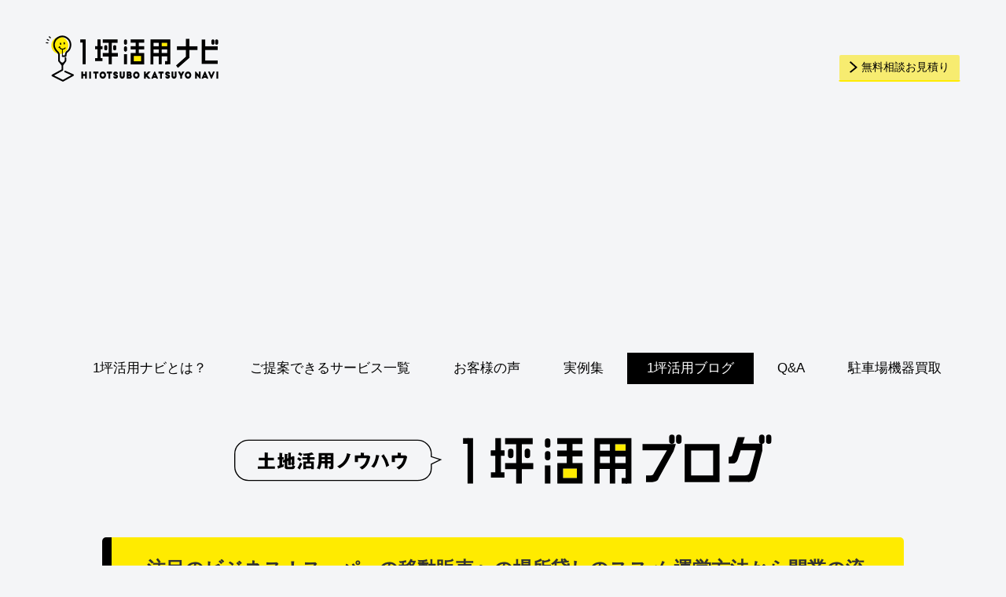

--- FILE ---
content_type: text/html; charset=utf-8
request_url: https://www.google.com/recaptcha/api2/aframe
body_size: 267
content:
<!DOCTYPE HTML><html><head><meta http-equiv="content-type" content="text/html; charset=UTF-8"></head><body><script nonce="NajE6tD6vP--jev11sXzWA">/** Anti-fraud and anti-abuse applications only. See google.com/recaptcha */ try{var clients={'sodar':'https://pagead2.googlesyndication.com/pagead/sodar?'};window.addEventListener("message",function(a){try{if(a.source===window.parent){var b=JSON.parse(a.data);var c=clients[b['id']];if(c){var d=document.createElement('img');d.src=c+b['params']+'&rc='+(localStorage.getItem("rc::a")?sessionStorage.getItem("rc::b"):"");window.document.body.appendChild(d);sessionStorage.setItem("rc::e",parseInt(sessionStorage.getItem("rc::e")||0)+1);localStorage.setItem("rc::h",'1768856039120');}}}catch(b){}});window.parent.postMessage("_grecaptcha_ready", "*");}catch(b){}</script></body></html>

--- FILE ---
content_type: text/css
request_url: https://s-landusage.jp/assets/css/app.css?ver=6.8.3
body_size: 30047
content:
@charset "UTF-8";
/* http://meyerweb.com/eric/tools/css/reset/ 
   v2.0 | 20110126
   License: none (public domain)
*/
html,
body,
div,
span,
applet,
object,
iframe,
h1,
h2,
h3,
h4,
h5,
h6,
p,
blockquote,
pre,
a,
abbr,
acronym,
address,
big,
cite,
code,
del,
dfn,
em,
img,
ins,
kbd,
q,
s,
samp,
small,
strike,
strong,
sub,
sup,
tt,
var,
b,
u,
i,
center,
dl,
dt,
dd,
ol,
ul,
li,
fieldset,
form,
label,
legend,
table,
caption,
tbody,
tfoot,
thead,
tr,
th,
td,
article,
aside,
canvas,
details,
embed,
figure,
figcaption,
footer,
header,
hgroup,
menu,
nav,
output,
ruby,
section,
summary,
time,
mark,
audio,
video {
  margin: 0;
  padding: 0;
  border: 0;
  font-size: 100%;
  font: inherit;
  vertical-align: baseline;
}

/* HTML5 display-role reset for older browsers */
article,
aside,
details,
figcaption,
figure,
footer,
header,
hgroup,
menu,
nav,
section {
  display: block;
}

body {
  line-height: 1;
}

ol,
ul {
  list-style: none;
}

blockquote,
q {
  quotes: none;
}

blockquote:before,
blockquote:after,
q:before,
q:after {
  content: '';
  content: none;
}

table {
  border-collapse: collapse;
  border-spacing: 0;
}

/*!
 * Bootstrap Grid v4.4.1 (https://getbootstrap.com/)
 * Copyright 2011-2019 The Bootstrap Authors
 * Copyright 2011-2019 Twitter, Inc.
 * Licensed under MIT (https://github.com/twbs/bootstrap/blob/master/LICENSE)
 */
html {
  -webkit-box-sizing: border-box;
  box-sizing: border-box;
  -ms-overflow-style: scrollbar;
}

*,
*::before,
*::after {
  -webkit-box-sizing: inherit;
  box-sizing: inherit;
}

.container {
  width: 100%;
  padding-right: 15px;
  padding-left: 15px;
  margin-right: auto;
  margin-left: auto;
}

@media (min-width: 576px) {
  .container {
    max-width: 540px;
  }
}

@media (min-width: 769px) {
  .container {
    max-width: 720px;
  }
}

@media (min-width: 992px) {
  .container {
    max-width: 960px;
  }
}

@media (min-width: 1200px) {
  .container {
    max-width: 1140px;
  }
}

.container-fluid, .container-sm, .container-md, .container-lg, .container-xl {
  width: 100%;
  padding-right: 15px;
  padding-left: 15px;
  margin-right: auto;
  margin-left: auto;
}

@media (min-width: 576px) {
  .container, .container-sm {
    max-width: 540px;
  }
}

@media (min-width: 769px) {
  .container, .container-sm, .container-md {
    max-width: 720px;
  }
}

@media (min-width: 992px) {
  .container, .container-sm, .container-md, .container-lg {
    max-width: 960px;
  }
}

@media (min-width: 1200px) {
  .container, .container-sm, .container-md, .container-lg, .container-xl {
    max-width: 1140px;
  }
}

.row {
  display: -webkit-box;
  display: -ms-flexbox;
  display: flex;
  -ms-flex-wrap: wrap;
  flex-wrap: wrap;
  margin-right: -15px;
  margin-left: -15px;
}

.no-gutters {
  margin-right: 0;
  margin-left: 0;
}

.no-gutters > .col,
.no-gutters > [class*="col-"] {
  padding-right: 0;
  padding-left: 0;
}

.col-1, .col-2, .col-3, .col-4, .col-5, .col-6, .col-7, .col-8, .col-9, .col-10, .col-11, .col-12, .col,
.col-auto, .col-sm-1, .col-sm-2, .col-sm-3, .col-sm-4, .col-sm-5, .col-sm-6, .col-sm-7, .col-sm-8, .col-sm-9, .col-sm-10, .col-sm-11, .col-sm-12, .col-sm,
.col-sm-auto, .col-md-1, .col-md-2, .col-md-3, .col-md-4, .col-md-5, .col-md-6, .col-md-7, .col-md-8, .col-md-9, .col-md-10, .col-md-11, .col-md-12, .col-md,
.col-md-auto, .col-lg-1, .col-lg-2, .col-lg-3, .col-lg-4, .col-lg-5, .col-lg-6, .col-lg-7, .col-lg-8, .col-lg-9, .col-lg-10, .col-lg-11, .col-lg-12, .col-lg,
.col-lg-auto, .col-xl-1, .col-xl-2, .col-xl-3, .col-xl-4, .col-xl-5, .col-xl-6, .col-xl-7, .col-xl-8, .col-xl-9, .col-xl-10, .col-xl-11, .col-xl-12, .col-xl,
.col-xl-auto {
  position: relative;
  width: 100%;
  padding-right: 15px;
  padding-left: 15px;
}

.col {
  -ms-flex-preferred-size: 0;
  flex-basis: 0;
  -webkit-box-flex: 1;
  -ms-flex-positive: 1;
  flex-grow: 1;
  max-width: 100%;
}

.row-cols-1 > * {
  -webkit-box-flex: 0;
  -ms-flex: 0 0 100%;
  flex: 0 0 100%;
  max-width: 100%;
}

.row-cols-2 > * {
  -webkit-box-flex: 0;
  -ms-flex: 0 0 50%;
  flex: 0 0 50%;
  max-width: 50%;
}

.row-cols-3 > * {
  -webkit-box-flex: 0;
  -ms-flex: 0 0 33.33333%;
  flex: 0 0 33.33333%;
  max-width: 33.33333%;
}

.row-cols-4 > * {
  -webkit-box-flex: 0;
  -ms-flex: 0 0 25%;
  flex: 0 0 25%;
  max-width: 25%;
}

.row-cols-5 > * {
  -webkit-box-flex: 0;
  -ms-flex: 0 0 20%;
  flex: 0 0 20%;
  max-width: 20%;
}

.row-cols-6 > * {
  -webkit-box-flex: 0;
  -ms-flex: 0 0 16.66667%;
  flex: 0 0 16.66667%;
  max-width: 16.66667%;
}

.col-auto {
  -webkit-box-flex: 0;
  -ms-flex: 0 0 auto;
  flex: 0 0 auto;
  width: auto;
  max-width: 100%;
}

.col-1 {
  -webkit-box-flex: 0;
  -ms-flex: 0 0 8.33333%;
  flex: 0 0 8.33333%;
  max-width: 8.33333%;
}

.col-2 {
  -webkit-box-flex: 0;
  -ms-flex: 0 0 16.66667%;
  flex: 0 0 16.66667%;
  max-width: 16.66667%;
}

.col-3 {
  -webkit-box-flex: 0;
  -ms-flex: 0 0 25%;
  flex: 0 0 25%;
  max-width: 25%;
}

.col-4 {
  -webkit-box-flex: 0;
  -ms-flex: 0 0 33.33333%;
  flex: 0 0 33.33333%;
  max-width: 33.33333%;
}

.col-5 {
  -webkit-box-flex: 0;
  -ms-flex: 0 0 41.66667%;
  flex: 0 0 41.66667%;
  max-width: 41.66667%;
}

.col-6 {
  -webkit-box-flex: 0;
  -ms-flex: 0 0 50%;
  flex: 0 0 50%;
  max-width: 50%;
}

.col-7 {
  -webkit-box-flex: 0;
  -ms-flex: 0 0 58.33333%;
  flex: 0 0 58.33333%;
  max-width: 58.33333%;
}

.col-8 {
  -webkit-box-flex: 0;
  -ms-flex: 0 0 66.66667%;
  flex: 0 0 66.66667%;
  max-width: 66.66667%;
}

.col-9 {
  -webkit-box-flex: 0;
  -ms-flex: 0 0 75%;
  flex: 0 0 75%;
  max-width: 75%;
}

.col-10 {
  -webkit-box-flex: 0;
  -ms-flex: 0 0 83.33333%;
  flex: 0 0 83.33333%;
  max-width: 83.33333%;
}

.col-11 {
  -webkit-box-flex: 0;
  -ms-flex: 0 0 91.66667%;
  flex: 0 0 91.66667%;
  max-width: 91.66667%;
}

.col-12 {
  -webkit-box-flex: 0;
  -ms-flex: 0 0 100%;
  flex: 0 0 100%;
  max-width: 100%;
}

.order-first {
  -webkit-box-ordinal-group: 0;
  -ms-flex-order: -1;
  order: -1;
}

.order-last {
  -webkit-box-ordinal-group: 14;
  -ms-flex-order: 13;
  order: 13;
}

.order-0 {
  -webkit-box-ordinal-group: 1;
  -ms-flex-order: 0;
  order: 0;
}

.order-1 {
  -webkit-box-ordinal-group: 2;
  -ms-flex-order: 1;
  order: 1;
}

.order-2 {
  -webkit-box-ordinal-group: 3;
  -ms-flex-order: 2;
  order: 2;
}

.order-3 {
  -webkit-box-ordinal-group: 4;
  -ms-flex-order: 3;
  order: 3;
}

.order-4 {
  -webkit-box-ordinal-group: 5;
  -ms-flex-order: 4;
  order: 4;
}

.order-5 {
  -webkit-box-ordinal-group: 6;
  -ms-flex-order: 5;
  order: 5;
}

.order-6 {
  -webkit-box-ordinal-group: 7;
  -ms-flex-order: 6;
  order: 6;
}

.order-7 {
  -webkit-box-ordinal-group: 8;
  -ms-flex-order: 7;
  order: 7;
}

.order-8 {
  -webkit-box-ordinal-group: 9;
  -ms-flex-order: 8;
  order: 8;
}

.order-9 {
  -webkit-box-ordinal-group: 10;
  -ms-flex-order: 9;
  order: 9;
}

.order-10 {
  -webkit-box-ordinal-group: 11;
  -ms-flex-order: 10;
  order: 10;
}

.order-11 {
  -webkit-box-ordinal-group: 12;
  -ms-flex-order: 11;
  order: 11;
}

.order-12 {
  -webkit-box-ordinal-group: 13;
  -ms-flex-order: 12;
  order: 12;
}

.offset-1 {
  margin-left: 8.33333%;
}

.offset-2 {
  margin-left: 16.66667%;
}

.offset-3 {
  margin-left: 25%;
}

.offset-4 {
  margin-left: 33.33333%;
}

.offset-5 {
  margin-left: 41.66667%;
}

.offset-6 {
  margin-left: 50%;
}

.offset-7 {
  margin-left: 58.33333%;
}

.offset-8 {
  margin-left: 66.66667%;
}

.offset-9 {
  margin-left: 75%;
}

.offset-10 {
  margin-left: 83.33333%;
}

.offset-11 {
  margin-left: 91.66667%;
}

@media (min-width: 576px) {
  .col-sm {
    -ms-flex-preferred-size: 0;
    flex-basis: 0;
    -webkit-box-flex: 1;
    -ms-flex-positive: 1;
    flex-grow: 1;
    max-width: 100%;
  }
  .row-cols-sm-1 > * {
    -webkit-box-flex: 0;
    -ms-flex: 0 0 100%;
    flex: 0 0 100%;
    max-width: 100%;
  }
  .row-cols-sm-2 > * {
    -webkit-box-flex: 0;
    -ms-flex: 0 0 50%;
    flex: 0 0 50%;
    max-width: 50%;
  }
  .row-cols-sm-3 > * {
    -webkit-box-flex: 0;
    -ms-flex: 0 0 33.33333%;
    flex: 0 0 33.33333%;
    max-width: 33.33333%;
  }
  .row-cols-sm-4 > * {
    -webkit-box-flex: 0;
    -ms-flex: 0 0 25%;
    flex: 0 0 25%;
    max-width: 25%;
  }
  .row-cols-sm-5 > * {
    -webkit-box-flex: 0;
    -ms-flex: 0 0 20%;
    flex: 0 0 20%;
    max-width: 20%;
  }
  .row-cols-sm-6 > * {
    -webkit-box-flex: 0;
    -ms-flex: 0 0 16.66667%;
    flex: 0 0 16.66667%;
    max-width: 16.66667%;
  }
  .col-sm-auto {
    -webkit-box-flex: 0;
    -ms-flex: 0 0 auto;
    flex: 0 0 auto;
    width: auto;
    max-width: 100%;
  }
  .col-sm-1 {
    -webkit-box-flex: 0;
    -ms-flex: 0 0 8.33333%;
    flex: 0 0 8.33333%;
    max-width: 8.33333%;
  }
  .col-sm-2 {
    -webkit-box-flex: 0;
    -ms-flex: 0 0 16.66667%;
    flex: 0 0 16.66667%;
    max-width: 16.66667%;
  }
  .col-sm-3 {
    -webkit-box-flex: 0;
    -ms-flex: 0 0 25%;
    flex: 0 0 25%;
    max-width: 25%;
  }
  .col-sm-4 {
    -webkit-box-flex: 0;
    -ms-flex: 0 0 33.33333%;
    flex: 0 0 33.33333%;
    max-width: 33.33333%;
  }
  .col-sm-5 {
    -webkit-box-flex: 0;
    -ms-flex: 0 0 41.66667%;
    flex: 0 0 41.66667%;
    max-width: 41.66667%;
  }
  .col-sm-6 {
    -webkit-box-flex: 0;
    -ms-flex: 0 0 50%;
    flex: 0 0 50%;
    max-width: 50%;
  }
  .col-sm-7 {
    -webkit-box-flex: 0;
    -ms-flex: 0 0 58.33333%;
    flex: 0 0 58.33333%;
    max-width: 58.33333%;
  }
  .col-sm-8 {
    -webkit-box-flex: 0;
    -ms-flex: 0 0 66.66667%;
    flex: 0 0 66.66667%;
    max-width: 66.66667%;
  }
  .col-sm-9 {
    -webkit-box-flex: 0;
    -ms-flex: 0 0 75%;
    flex: 0 0 75%;
    max-width: 75%;
  }
  .col-sm-10 {
    -webkit-box-flex: 0;
    -ms-flex: 0 0 83.33333%;
    flex: 0 0 83.33333%;
    max-width: 83.33333%;
  }
  .col-sm-11 {
    -webkit-box-flex: 0;
    -ms-flex: 0 0 91.66667%;
    flex: 0 0 91.66667%;
    max-width: 91.66667%;
  }
  .col-sm-12 {
    -webkit-box-flex: 0;
    -ms-flex: 0 0 100%;
    flex: 0 0 100%;
    max-width: 100%;
  }
  .order-sm-first {
    -webkit-box-ordinal-group: 0;
    -ms-flex-order: -1;
    order: -1;
  }
  .order-sm-last {
    -webkit-box-ordinal-group: 14;
    -ms-flex-order: 13;
    order: 13;
  }
  .order-sm-0 {
    -webkit-box-ordinal-group: 1;
    -ms-flex-order: 0;
    order: 0;
  }
  .order-sm-1 {
    -webkit-box-ordinal-group: 2;
    -ms-flex-order: 1;
    order: 1;
  }
  .order-sm-2 {
    -webkit-box-ordinal-group: 3;
    -ms-flex-order: 2;
    order: 2;
  }
  .order-sm-3 {
    -webkit-box-ordinal-group: 4;
    -ms-flex-order: 3;
    order: 3;
  }
  .order-sm-4 {
    -webkit-box-ordinal-group: 5;
    -ms-flex-order: 4;
    order: 4;
  }
  .order-sm-5 {
    -webkit-box-ordinal-group: 6;
    -ms-flex-order: 5;
    order: 5;
  }
  .order-sm-6 {
    -webkit-box-ordinal-group: 7;
    -ms-flex-order: 6;
    order: 6;
  }
  .order-sm-7 {
    -webkit-box-ordinal-group: 8;
    -ms-flex-order: 7;
    order: 7;
  }
  .order-sm-8 {
    -webkit-box-ordinal-group: 9;
    -ms-flex-order: 8;
    order: 8;
  }
  .order-sm-9 {
    -webkit-box-ordinal-group: 10;
    -ms-flex-order: 9;
    order: 9;
  }
  .order-sm-10 {
    -webkit-box-ordinal-group: 11;
    -ms-flex-order: 10;
    order: 10;
  }
  .order-sm-11 {
    -webkit-box-ordinal-group: 12;
    -ms-flex-order: 11;
    order: 11;
  }
  .order-sm-12 {
    -webkit-box-ordinal-group: 13;
    -ms-flex-order: 12;
    order: 12;
  }
  .offset-sm-0 {
    margin-left: 0;
  }
  .offset-sm-1 {
    margin-left: 8.33333%;
  }
  .offset-sm-2 {
    margin-left: 16.66667%;
  }
  .offset-sm-3 {
    margin-left: 25%;
  }
  .offset-sm-4 {
    margin-left: 33.33333%;
  }
  .offset-sm-5 {
    margin-left: 41.66667%;
  }
  .offset-sm-6 {
    margin-left: 50%;
  }
  .offset-sm-7 {
    margin-left: 58.33333%;
  }
  .offset-sm-8 {
    margin-left: 66.66667%;
  }
  .offset-sm-9 {
    margin-left: 75%;
  }
  .offset-sm-10 {
    margin-left: 83.33333%;
  }
  .offset-sm-11 {
    margin-left: 91.66667%;
  }
}

@media (min-width: 769px) {
  .col-md {
    -ms-flex-preferred-size: 0;
    flex-basis: 0;
    -webkit-box-flex: 1;
    -ms-flex-positive: 1;
    flex-grow: 1;
    max-width: 100%;
  }
  .row-cols-md-1 > * {
    -webkit-box-flex: 0;
    -ms-flex: 0 0 100%;
    flex: 0 0 100%;
    max-width: 100%;
  }
  .row-cols-md-2 > * {
    -webkit-box-flex: 0;
    -ms-flex: 0 0 50%;
    flex: 0 0 50%;
    max-width: 50%;
  }
  .row-cols-md-3 > * {
    -webkit-box-flex: 0;
    -ms-flex: 0 0 33.33333%;
    flex: 0 0 33.33333%;
    max-width: 33.33333%;
  }
  .row-cols-md-4 > * {
    -webkit-box-flex: 0;
    -ms-flex: 0 0 25%;
    flex: 0 0 25%;
    max-width: 25%;
  }
  .row-cols-md-5 > * {
    -webkit-box-flex: 0;
    -ms-flex: 0 0 20%;
    flex: 0 0 20%;
    max-width: 20%;
  }
  .row-cols-md-6 > * {
    -webkit-box-flex: 0;
    -ms-flex: 0 0 16.66667%;
    flex: 0 0 16.66667%;
    max-width: 16.66667%;
  }
  .col-md-auto {
    -webkit-box-flex: 0;
    -ms-flex: 0 0 auto;
    flex: 0 0 auto;
    width: auto;
    max-width: 100%;
  }
  .col-md-1 {
    -webkit-box-flex: 0;
    -ms-flex: 0 0 8.33333%;
    flex: 0 0 8.33333%;
    max-width: 8.33333%;
  }
  .col-md-2 {
    -webkit-box-flex: 0;
    -ms-flex: 0 0 16.66667%;
    flex: 0 0 16.66667%;
    max-width: 16.66667%;
  }
  .col-md-3 {
    -webkit-box-flex: 0;
    -ms-flex: 0 0 25%;
    flex: 0 0 25%;
    max-width: 25%;
  }
  .col-md-4 {
    -webkit-box-flex: 0;
    -ms-flex: 0 0 33.33333%;
    flex: 0 0 33.33333%;
    max-width: 33.33333%;
  }
  .col-md-5 {
    -webkit-box-flex: 0;
    -ms-flex: 0 0 41.66667%;
    flex: 0 0 41.66667%;
    max-width: 41.66667%;
  }
  .col-md-6 {
    -webkit-box-flex: 0;
    -ms-flex: 0 0 50%;
    flex: 0 0 50%;
    max-width: 50%;
  }
  .col-md-7 {
    -webkit-box-flex: 0;
    -ms-flex: 0 0 58.33333%;
    flex: 0 0 58.33333%;
    max-width: 58.33333%;
  }
  .col-md-8 {
    -webkit-box-flex: 0;
    -ms-flex: 0 0 66.66667%;
    flex: 0 0 66.66667%;
    max-width: 66.66667%;
  }
  .col-md-9 {
    -webkit-box-flex: 0;
    -ms-flex: 0 0 75%;
    flex: 0 0 75%;
    max-width: 75%;
  }
  .col-md-10 {
    -webkit-box-flex: 0;
    -ms-flex: 0 0 83.33333%;
    flex: 0 0 83.33333%;
    max-width: 83.33333%;
  }
  .col-md-11 {
    -webkit-box-flex: 0;
    -ms-flex: 0 0 91.66667%;
    flex: 0 0 91.66667%;
    max-width: 91.66667%;
  }
  .col-md-12 {
    -webkit-box-flex: 0;
    -ms-flex: 0 0 100%;
    flex: 0 0 100%;
    max-width: 100%;
  }
  .order-md-first {
    -webkit-box-ordinal-group: 0;
    -ms-flex-order: -1;
    order: -1;
  }
  .order-md-last {
    -webkit-box-ordinal-group: 14;
    -ms-flex-order: 13;
    order: 13;
  }
  .order-md-0 {
    -webkit-box-ordinal-group: 1;
    -ms-flex-order: 0;
    order: 0;
  }
  .order-md-1 {
    -webkit-box-ordinal-group: 2;
    -ms-flex-order: 1;
    order: 1;
  }
  .order-md-2 {
    -webkit-box-ordinal-group: 3;
    -ms-flex-order: 2;
    order: 2;
  }
  .order-md-3 {
    -webkit-box-ordinal-group: 4;
    -ms-flex-order: 3;
    order: 3;
  }
  .order-md-4 {
    -webkit-box-ordinal-group: 5;
    -ms-flex-order: 4;
    order: 4;
  }
  .order-md-5 {
    -webkit-box-ordinal-group: 6;
    -ms-flex-order: 5;
    order: 5;
  }
  .order-md-6 {
    -webkit-box-ordinal-group: 7;
    -ms-flex-order: 6;
    order: 6;
  }
  .order-md-7 {
    -webkit-box-ordinal-group: 8;
    -ms-flex-order: 7;
    order: 7;
  }
  .order-md-8 {
    -webkit-box-ordinal-group: 9;
    -ms-flex-order: 8;
    order: 8;
  }
  .order-md-9 {
    -webkit-box-ordinal-group: 10;
    -ms-flex-order: 9;
    order: 9;
  }
  .order-md-10 {
    -webkit-box-ordinal-group: 11;
    -ms-flex-order: 10;
    order: 10;
  }
  .order-md-11 {
    -webkit-box-ordinal-group: 12;
    -ms-flex-order: 11;
    order: 11;
  }
  .order-md-12 {
    -webkit-box-ordinal-group: 13;
    -ms-flex-order: 12;
    order: 12;
  }
  .offset-md-0 {
    margin-left: 0;
  }
  .offset-md-1 {
    margin-left: 8.33333%;
  }
  .offset-md-2 {
    margin-left: 16.66667%;
  }
  .offset-md-3 {
    margin-left: 25%;
  }
  .offset-md-4 {
    margin-left: 33.33333%;
  }
  .offset-md-5 {
    margin-left: 41.66667%;
  }
  .offset-md-6 {
    margin-left: 50%;
  }
  .offset-md-7 {
    margin-left: 58.33333%;
  }
  .offset-md-8 {
    margin-left: 66.66667%;
  }
  .offset-md-9 {
    margin-left: 75%;
  }
  .offset-md-10 {
    margin-left: 83.33333%;
  }
  .offset-md-11 {
    margin-left: 91.66667%;
  }
}

@media (min-width: 992px) {
  .col-lg {
    -ms-flex-preferred-size: 0;
    flex-basis: 0;
    -webkit-box-flex: 1;
    -ms-flex-positive: 1;
    flex-grow: 1;
    max-width: 100%;
  }
  .row-cols-lg-1 > * {
    -webkit-box-flex: 0;
    -ms-flex: 0 0 100%;
    flex: 0 0 100%;
    max-width: 100%;
  }
  .row-cols-lg-2 > * {
    -webkit-box-flex: 0;
    -ms-flex: 0 0 50%;
    flex: 0 0 50%;
    max-width: 50%;
  }
  .row-cols-lg-3 > * {
    -webkit-box-flex: 0;
    -ms-flex: 0 0 33.33333%;
    flex: 0 0 33.33333%;
    max-width: 33.33333%;
  }
  .row-cols-lg-4 > * {
    -webkit-box-flex: 0;
    -ms-flex: 0 0 25%;
    flex: 0 0 25%;
    max-width: 25%;
  }
  .row-cols-lg-5 > * {
    -webkit-box-flex: 0;
    -ms-flex: 0 0 20%;
    flex: 0 0 20%;
    max-width: 20%;
  }
  .row-cols-lg-6 > * {
    -webkit-box-flex: 0;
    -ms-flex: 0 0 16.66667%;
    flex: 0 0 16.66667%;
    max-width: 16.66667%;
  }
  .col-lg-auto {
    -webkit-box-flex: 0;
    -ms-flex: 0 0 auto;
    flex: 0 0 auto;
    width: auto;
    max-width: 100%;
  }
  .col-lg-1 {
    -webkit-box-flex: 0;
    -ms-flex: 0 0 8.33333%;
    flex: 0 0 8.33333%;
    max-width: 8.33333%;
  }
  .col-lg-2 {
    -webkit-box-flex: 0;
    -ms-flex: 0 0 16.66667%;
    flex: 0 0 16.66667%;
    max-width: 16.66667%;
  }
  .col-lg-3 {
    -webkit-box-flex: 0;
    -ms-flex: 0 0 25%;
    flex: 0 0 25%;
    max-width: 25%;
  }
  .col-lg-4 {
    -webkit-box-flex: 0;
    -ms-flex: 0 0 33.33333%;
    flex: 0 0 33.33333%;
    max-width: 33.33333%;
  }
  .col-lg-5 {
    -webkit-box-flex: 0;
    -ms-flex: 0 0 41.66667%;
    flex: 0 0 41.66667%;
    max-width: 41.66667%;
  }
  .col-lg-6 {
    -webkit-box-flex: 0;
    -ms-flex: 0 0 50%;
    flex: 0 0 50%;
    max-width: 50%;
  }
  .col-lg-7 {
    -webkit-box-flex: 0;
    -ms-flex: 0 0 58.33333%;
    flex: 0 0 58.33333%;
    max-width: 58.33333%;
  }
  .col-lg-8 {
    -webkit-box-flex: 0;
    -ms-flex: 0 0 66.66667%;
    flex: 0 0 66.66667%;
    max-width: 66.66667%;
  }
  .col-lg-9 {
    -webkit-box-flex: 0;
    -ms-flex: 0 0 75%;
    flex: 0 0 75%;
    max-width: 75%;
  }
  .col-lg-10 {
    -webkit-box-flex: 0;
    -ms-flex: 0 0 83.33333%;
    flex: 0 0 83.33333%;
    max-width: 83.33333%;
  }
  .col-lg-11 {
    -webkit-box-flex: 0;
    -ms-flex: 0 0 91.66667%;
    flex: 0 0 91.66667%;
    max-width: 91.66667%;
  }
  .col-lg-12 {
    -webkit-box-flex: 0;
    -ms-flex: 0 0 100%;
    flex: 0 0 100%;
    max-width: 100%;
  }
  .order-lg-first {
    -webkit-box-ordinal-group: 0;
    -ms-flex-order: -1;
    order: -1;
  }
  .order-lg-last {
    -webkit-box-ordinal-group: 14;
    -ms-flex-order: 13;
    order: 13;
  }
  .order-lg-0 {
    -webkit-box-ordinal-group: 1;
    -ms-flex-order: 0;
    order: 0;
  }
  .order-lg-1 {
    -webkit-box-ordinal-group: 2;
    -ms-flex-order: 1;
    order: 1;
  }
  .order-lg-2 {
    -webkit-box-ordinal-group: 3;
    -ms-flex-order: 2;
    order: 2;
  }
  .order-lg-3 {
    -webkit-box-ordinal-group: 4;
    -ms-flex-order: 3;
    order: 3;
  }
  .order-lg-4 {
    -webkit-box-ordinal-group: 5;
    -ms-flex-order: 4;
    order: 4;
  }
  .order-lg-5 {
    -webkit-box-ordinal-group: 6;
    -ms-flex-order: 5;
    order: 5;
  }
  .order-lg-6 {
    -webkit-box-ordinal-group: 7;
    -ms-flex-order: 6;
    order: 6;
  }
  .order-lg-7 {
    -webkit-box-ordinal-group: 8;
    -ms-flex-order: 7;
    order: 7;
  }
  .order-lg-8 {
    -webkit-box-ordinal-group: 9;
    -ms-flex-order: 8;
    order: 8;
  }
  .order-lg-9 {
    -webkit-box-ordinal-group: 10;
    -ms-flex-order: 9;
    order: 9;
  }
  .order-lg-10 {
    -webkit-box-ordinal-group: 11;
    -ms-flex-order: 10;
    order: 10;
  }
  .order-lg-11 {
    -webkit-box-ordinal-group: 12;
    -ms-flex-order: 11;
    order: 11;
  }
  .order-lg-12 {
    -webkit-box-ordinal-group: 13;
    -ms-flex-order: 12;
    order: 12;
  }
  .offset-lg-0 {
    margin-left: 0;
  }
  .offset-lg-1 {
    margin-left: 8.33333%;
  }
  .offset-lg-2 {
    margin-left: 16.66667%;
  }
  .offset-lg-3 {
    margin-left: 25%;
  }
  .offset-lg-4 {
    margin-left: 33.33333%;
  }
  .offset-lg-5 {
    margin-left: 41.66667%;
  }
  .offset-lg-6 {
    margin-left: 50%;
  }
  .offset-lg-7 {
    margin-left: 58.33333%;
  }
  .offset-lg-8 {
    margin-left: 66.66667%;
  }
  .offset-lg-9 {
    margin-left: 75%;
  }
  .offset-lg-10 {
    margin-left: 83.33333%;
  }
  .offset-lg-11 {
    margin-left: 91.66667%;
  }
}

@media (min-width: 1200px) {
  .col-xl {
    -ms-flex-preferred-size: 0;
    flex-basis: 0;
    -webkit-box-flex: 1;
    -ms-flex-positive: 1;
    flex-grow: 1;
    max-width: 100%;
  }
  .row-cols-xl-1 > * {
    -webkit-box-flex: 0;
    -ms-flex: 0 0 100%;
    flex: 0 0 100%;
    max-width: 100%;
  }
  .row-cols-xl-2 > * {
    -webkit-box-flex: 0;
    -ms-flex: 0 0 50%;
    flex: 0 0 50%;
    max-width: 50%;
  }
  .row-cols-xl-3 > * {
    -webkit-box-flex: 0;
    -ms-flex: 0 0 33.33333%;
    flex: 0 0 33.33333%;
    max-width: 33.33333%;
  }
  .row-cols-xl-4 > * {
    -webkit-box-flex: 0;
    -ms-flex: 0 0 25%;
    flex: 0 0 25%;
    max-width: 25%;
  }
  .row-cols-xl-5 > * {
    -webkit-box-flex: 0;
    -ms-flex: 0 0 20%;
    flex: 0 0 20%;
    max-width: 20%;
  }
  .row-cols-xl-6 > * {
    -webkit-box-flex: 0;
    -ms-flex: 0 0 16.66667%;
    flex: 0 0 16.66667%;
    max-width: 16.66667%;
  }
  .col-xl-auto {
    -webkit-box-flex: 0;
    -ms-flex: 0 0 auto;
    flex: 0 0 auto;
    width: auto;
    max-width: 100%;
  }
  .col-xl-1 {
    -webkit-box-flex: 0;
    -ms-flex: 0 0 8.33333%;
    flex: 0 0 8.33333%;
    max-width: 8.33333%;
  }
  .col-xl-2 {
    -webkit-box-flex: 0;
    -ms-flex: 0 0 16.66667%;
    flex: 0 0 16.66667%;
    max-width: 16.66667%;
  }
  .col-xl-3 {
    -webkit-box-flex: 0;
    -ms-flex: 0 0 25%;
    flex: 0 0 25%;
    max-width: 25%;
  }
  .col-xl-4 {
    -webkit-box-flex: 0;
    -ms-flex: 0 0 33.33333%;
    flex: 0 0 33.33333%;
    max-width: 33.33333%;
  }
  .col-xl-5 {
    -webkit-box-flex: 0;
    -ms-flex: 0 0 41.66667%;
    flex: 0 0 41.66667%;
    max-width: 41.66667%;
  }
  .col-xl-6 {
    -webkit-box-flex: 0;
    -ms-flex: 0 0 50%;
    flex: 0 0 50%;
    max-width: 50%;
  }
  .col-xl-7 {
    -webkit-box-flex: 0;
    -ms-flex: 0 0 58.33333%;
    flex: 0 0 58.33333%;
    max-width: 58.33333%;
  }
  .col-xl-8 {
    -webkit-box-flex: 0;
    -ms-flex: 0 0 66.66667%;
    flex: 0 0 66.66667%;
    max-width: 66.66667%;
  }
  .col-xl-9 {
    -webkit-box-flex: 0;
    -ms-flex: 0 0 75%;
    flex: 0 0 75%;
    max-width: 75%;
  }
  .col-xl-10 {
    -webkit-box-flex: 0;
    -ms-flex: 0 0 83.33333%;
    flex: 0 0 83.33333%;
    max-width: 83.33333%;
  }
  .col-xl-11 {
    -webkit-box-flex: 0;
    -ms-flex: 0 0 91.66667%;
    flex: 0 0 91.66667%;
    max-width: 91.66667%;
  }
  .col-xl-12 {
    -webkit-box-flex: 0;
    -ms-flex: 0 0 100%;
    flex: 0 0 100%;
    max-width: 100%;
  }
  .order-xl-first {
    -webkit-box-ordinal-group: 0;
    -ms-flex-order: -1;
    order: -1;
  }
  .order-xl-last {
    -webkit-box-ordinal-group: 14;
    -ms-flex-order: 13;
    order: 13;
  }
  .order-xl-0 {
    -webkit-box-ordinal-group: 1;
    -ms-flex-order: 0;
    order: 0;
  }
  .order-xl-1 {
    -webkit-box-ordinal-group: 2;
    -ms-flex-order: 1;
    order: 1;
  }
  .order-xl-2 {
    -webkit-box-ordinal-group: 3;
    -ms-flex-order: 2;
    order: 2;
  }
  .order-xl-3 {
    -webkit-box-ordinal-group: 4;
    -ms-flex-order: 3;
    order: 3;
  }
  .order-xl-4 {
    -webkit-box-ordinal-group: 5;
    -ms-flex-order: 4;
    order: 4;
  }
  .order-xl-5 {
    -webkit-box-ordinal-group: 6;
    -ms-flex-order: 5;
    order: 5;
  }
  .order-xl-6 {
    -webkit-box-ordinal-group: 7;
    -ms-flex-order: 6;
    order: 6;
  }
  .order-xl-7 {
    -webkit-box-ordinal-group: 8;
    -ms-flex-order: 7;
    order: 7;
  }
  .order-xl-8 {
    -webkit-box-ordinal-group: 9;
    -ms-flex-order: 8;
    order: 8;
  }
  .order-xl-9 {
    -webkit-box-ordinal-group: 10;
    -ms-flex-order: 9;
    order: 9;
  }
  .order-xl-10 {
    -webkit-box-ordinal-group: 11;
    -ms-flex-order: 10;
    order: 10;
  }
  .order-xl-11 {
    -webkit-box-ordinal-group: 12;
    -ms-flex-order: 11;
    order: 11;
  }
  .order-xl-12 {
    -webkit-box-ordinal-group: 13;
    -ms-flex-order: 12;
    order: 12;
  }
  .offset-xl-0 {
    margin-left: 0;
  }
  .offset-xl-1 {
    margin-left: 8.33333%;
  }
  .offset-xl-2 {
    margin-left: 16.66667%;
  }
  .offset-xl-3 {
    margin-left: 25%;
  }
  .offset-xl-4 {
    margin-left: 33.33333%;
  }
  .offset-xl-5 {
    margin-left: 41.66667%;
  }
  .offset-xl-6 {
    margin-left: 50%;
  }
  .offset-xl-7 {
    margin-left: 58.33333%;
  }
  .offset-xl-8 {
    margin-left: 66.66667%;
  }
  .offset-xl-9 {
    margin-left: 75%;
  }
  .offset-xl-10 {
    margin-left: 83.33333%;
  }
  .offset-xl-11 {
    margin-left: 91.66667%;
  }
}

.d-none {
  display: none !important;
}

.d-inline {
  display: inline !important;
}

.d-inline-block {
  display: inline-block !important;
}

.d-block {
  display: block !important;
}

.d-table {
  display: table !important;
}

.d-table-row {
  display: table-row !important;
}

.d-table-cell {
  display: table-cell !important;
}

.d-flex {
  display: -webkit-box !important;
  display: -ms-flexbox !important;
  display: flex !important;
}

.d-inline-flex {
  display: -webkit-inline-box !important;
  display: -ms-inline-flexbox !important;
  display: inline-flex !important;
}

@media (min-width: 576px) {
  .d-sm-none {
    display: none !important;
  }
  .d-sm-inline {
    display: inline !important;
  }
  .d-sm-inline-block {
    display: inline-block !important;
  }
  .d-sm-block {
    display: block !important;
  }
  .d-sm-table {
    display: table !important;
  }
  .d-sm-table-row {
    display: table-row !important;
  }
  .d-sm-table-cell {
    display: table-cell !important;
  }
  .d-sm-flex {
    display: -webkit-box !important;
    display: -ms-flexbox !important;
    display: flex !important;
  }
  .d-sm-inline-flex {
    display: -webkit-inline-box !important;
    display: -ms-inline-flexbox !important;
    display: inline-flex !important;
  }
}

@media (min-width: 769px) {
  .d-md-none {
    display: none !important;
  }
  .d-md-inline {
    display: inline !important;
  }
  .d-md-inline-block {
    display: inline-block !important;
  }
  .d-md-block {
    display: block !important;
  }
  .d-md-table {
    display: table !important;
  }
  .d-md-table-row {
    display: table-row !important;
  }
  .d-md-table-cell {
    display: table-cell !important;
  }
  .d-md-flex {
    display: -webkit-box !important;
    display: -ms-flexbox !important;
    display: flex !important;
  }
  .d-md-inline-flex {
    display: -webkit-inline-box !important;
    display: -ms-inline-flexbox !important;
    display: inline-flex !important;
  }
}

@media (min-width: 992px) {
  .d-lg-none {
    display: none !important;
  }
  .d-lg-inline {
    display: inline !important;
  }
  .d-lg-inline-block {
    display: inline-block !important;
  }
  .d-lg-block {
    display: block !important;
  }
  .d-lg-table {
    display: table !important;
  }
  .d-lg-table-row {
    display: table-row !important;
  }
  .d-lg-table-cell {
    display: table-cell !important;
  }
  .d-lg-flex {
    display: -webkit-box !important;
    display: -ms-flexbox !important;
    display: flex !important;
  }
  .d-lg-inline-flex {
    display: -webkit-inline-box !important;
    display: -ms-inline-flexbox !important;
    display: inline-flex !important;
  }
}

@media (min-width: 1200px) {
  .d-xl-none {
    display: none !important;
  }
  .d-xl-inline {
    display: inline !important;
  }
  .d-xl-inline-block {
    display: inline-block !important;
  }
  .d-xl-block {
    display: block !important;
  }
  .d-xl-table {
    display: table !important;
  }
  .d-xl-table-row {
    display: table-row !important;
  }
  .d-xl-table-cell {
    display: table-cell !important;
  }
  .d-xl-flex {
    display: -webkit-box !important;
    display: -ms-flexbox !important;
    display: flex !important;
  }
  .d-xl-inline-flex {
    display: -webkit-inline-box !important;
    display: -ms-inline-flexbox !important;
    display: inline-flex !important;
  }
}

@media print {
  .d-print-none {
    display: none !important;
  }
  .d-print-inline {
    display: inline !important;
  }
  .d-print-inline-block {
    display: inline-block !important;
  }
  .d-print-block {
    display: block !important;
  }
  .d-print-table {
    display: table !important;
  }
  .d-print-table-row {
    display: table-row !important;
  }
  .d-print-table-cell {
    display: table-cell !important;
  }
  .d-print-flex {
    display: -webkit-box !important;
    display: -ms-flexbox !important;
    display: flex !important;
  }
  .d-print-inline-flex {
    display: -webkit-inline-box !important;
    display: -ms-inline-flexbox !important;
    display: inline-flex !important;
  }
}

.flex-row {
  -webkit-box-orient: horizontal !important;
  -webkit-box-direction: normal !important;
  -ms-flex-direction: row !important;
  flex-direction: row !important;
}

.flex-column {
  -webkit-box-orient: vertical !important;
  -webkit-box-direction: normal !important;
  -ms-flex-direction: column !important;
  flex-direction: column !important;
}

.flex-row-reverse {
  -webkit-box-orient: horizontal !important;
  -webkit-box-direction: reverse !important;
  -ms-flex-direction: row-reverse !important;
  flex-direction: row-reverse !important;
}

.flex-column-reverse {
  -webkit-box-orient: vertical !important;
  -webkit-box-direction: reverse !important;
  -ms-flex-direction: column-reverse !important;
  flex-direction: column-reverse !important;
}

.flex-wrap {
  -ms-flex-wrap: wrap !important;
  flex-wrap: wrap !important;
}

.flex-nowrap {
  -ms-flex-wrap: nowrap !important;
  flex-wrap: nowrap !important;
}

.flex-wrap-reverse {
  -ms-flex-wrap: wrap-reverse !important;
  flex-wrap: wrap-reverse !important;
}

.flex-fill {
  -webkit-box-flex: 1 !important;
  -ms-flex: 1 1 auto !important;
  flex: 1 1 auto !important;
}

.flex-grow-0 {
  -webkit-box-flex: 0 !important;
  -ms-flex-positive: 0 !important;
  flex-grow: 0 !important;
}

.flex-grow-1 {
  -webkit-box-flex: 1 !important;
  -ms-flex-positive: 1 !important;
  flex-grow: 1 !important;
}

.flex-shrink-0 {
  -ms-flex-negative: 0 !important;
  flex-shrink: 0 !important;
}

.flex-shrink-1 {
  -ms-flex-negative: 1 !important;
  flex-shrink: 1 !important;
}

.justify-content-start {
  -webkit-box-pack: start !important;
  -ms-flex-pack: start !important;
  justify-content: flex-start !important;
}

.justify-content-end {
  -webkit-box-pack: end !important;
  -ms-flex-pack: end !important;
  justify-content: flex-end !important;
}

.justify-content-center {
  -webkit-box-pack: center !important;
  -ms-flex-pack: center !important;
  justify-content: center !important;
}

.justify-content-between {
  -webkit-box-pack: justify !important;
  -ms-flex-pack: justify !important;
  justify-content: space-between !important;
}

.justify-content-around {
  -ms-flex-pack: distribute !important;
  justify-content: space-around !important;
}

.align-items-start {
  -webkit-box-align: start !important;
  -ms-flex-align: start !important;
  align-items: flex-start !important;
}

.align-items-end {
  -webkit-box-align: end !important;
  -ms-flex-align: end !important;
  align-items: flex-end !important;
}

.align-items-center {
  -webkit-box-align: center !important;
  -ms-flex-align: center !important;
  align-items: center !important;
}

.align-items-baseline {
  -webkit-box-align: baseline !important;
  -ms-flex-align: baseline !important;
  align-items: baseline !important;
}

.align-items-stretch {
  -webkit-box-align: stretch !important;
  -ms-flex-align: stretch !important;
  align-items: stretch !important;
}

.align-content-start {
  -ms-flex-line-pack: start !important;
  align-content: flex-start !important;
}

.align-content-end {
  -ms-flex-line-pack: end !important;
  align-content: flex-end !important;
}

.align-content-center {
  -ms-flex-line-pack: center !important;
  align-content: center !important;
}

.align-content-between {
  -ms-flex-line-pack: justify !important;
  align-content: space-between !important;
}

.align-content-around {
  -ms-flex-line-pack: distribute !important;
  align-content: space-around !important;
}

.align-content-stretch {
  -ms-flex-line-pack: stretch !important;
  align-content: stretch !important;
}

.align-self-auto {
  -ms-flex-item-align: auto !important;
  align-self: auto !important;
}

.align-self-start {
  -ms-flex-item-align: start !important;
  align-self: flex-start !important;
}

.align-self-end {
  -ms-flex-item-align: end !important;
  align-self: flex-end !important;
}

.align-self-center {
  -ms-flex-item-align: center !important;
  align-self: center !important;
}

.align-self-baseline {
  -ms-flex-item-align: baseline !important;
  align-self: baseline !important;
}

.align-self-stretch {
  -ms-flex-item-align: stretch !important;
  align-self: stretch !important;
}

@media (min-width: 576px) {
  .flex-sm-row {
    -webkit-box-orient: horizontal !important;
    -webkit-box-direction: normal !important;
    -ms-flex-direction: row !important;
    flex-direction: row !important;
  }
  .flex-sm-column {
    -webkit-box-orient: vertical !important;
    -webkit-box-direction: normal !important;
    -ms-flex-direction: column !important;
    flex-direction: column !important;
  }
  .flex-sm-row-reverse {
    -webkit-box-orient: horizontal !important;
    -webkit-box-direction: reverse !important;
    -ms-flex-direction: row-reverse !important;
    flex-direction: row-reverse !important;
  }
  .flex-sm-column-reverse {
    -webkit-box-orient: vertical !important;
    -webkit-box-direction: reverse !important;
    -ms-flex-direction: column-reverse !important;
    flex-direction: column-reverse !important;
  }
  .flex-sm-wrap {
    -ms-flex-wrap: wrap !important;
    flex-wrap: wrap !important;
  }
  .flex-sm-nowrap {
    -ms-flex-wrap: nowrap !important;
    flex-wrap: nowrap !important;
  }
  .flex-sm-wrap-reverse {
    -ms-flex-wrap: wrap-reverse !important;
    flex-wrap: wrap-reverse !important;
  }
  .flex-sm-fill {
    -webkit-box-flex: 1 !important;
    -ms-flex: 1 1 auto !important;
    flex: 1 1 auto !important;
  }
  .flex-sm-grow-0 {
    -webkit-box-flex: 0 !important;
    -ms-flex-positive: 0 !important;
    flex-grow: 0 !important;
  }
  .flex-sm-grow-1 {
    -webkit-box-flex: 1 !important;
    -ms-flex-positive: 1 !important;
    flex-grow: 1 !important;
  }
  .flex-sm-shrink-0 {
    -ms-flex-negative: 0 !important;
    flex-shrink: 0 !important;
  }
  .flex-sm-shrink-1 {
    -ms-flex-negative: 1 !important;
    flex-shrink: 1 !important;
  }
  .justify-content-sm-start {
    -webkit-box-pack: start !important;
    -ms-flex-pack: start !important;
    justify-content: flex-start !important;
  }
  .justify-content-sm-end {
    -webkit-box-pack: end !important;
    -ms-flex-pack: end !important;
    justify-content: flex-end !important;
  }
  .justify-content-sm-center {
    -webkit-box-pack: center !important;
    -ms-flex-pack: center !important;
    justify-content: center !important;
  }
  .justify-content-sm-between {
    -webkit-box-pack: justify !important;
    -ms-flex-pack: justify !important;
    justify-content: space-between !important;
  }
  .justify-content-sm-around {
    -ms-flex-pack: distribute !important;
    justify-content: space-around !important;
  }
  .align-items-sm-start {
    -webkit-box-align: start !important;
    -ms-flex-align: start !important;
    align-items: flex-start !important;
  }
  .align-items-sm-end {
    -webkit-box-align: end !important;
    -ms-flex-align: end !important;
    align-items: flex-end !important;
  }
  .align-items-sm-center {
    -webkit-box-align: center !important;
    -ms-flex-align: center !important;
    align-items: center !important;
  }
  .align-items-sm-baseline {
    -webkit-box-align: baseline !important;
    -ms-flex-align: baseline !important;
    align-items: baseline !important;
  }
  .align-items-sm-stretch {
    -webkit-box-align: stretch !important;
    -ms-flex-align: stretch !important;
    align-items: stretch !important;
  }
  .align-content-sm-start {
    -ms-flex-line-pack: start !important;
    align-content: flex-start !important;
  }
  .align-content-sm-end {
    -ms-flex-line-pack: end !important;
    align-content: flex-end !important;
  }
  .align-content-sm-center {
    -ms-flex-line-pack: center !important;
    align-content: center !important;
  }
  .align-content-sm-between {
    -ms-flex-line-pack: justify !important;
    align-content: space-between !important;
  }
  .align-content-sm-around {
    -ms-flex-line-pack: distribute !important;
    align-content: space-around !important;
  }
  .align-content-sm-stretch {
    -ms-flex-line-pack: stretch !important;
    align-content: stretch !important;
  }
  .align-self-sm-auto {
    -ms-flex-item-align: auto !important;
    align-self: auto !important;
  }
  .align-self-sm-start {
    -ms-flex-item-align: start !important;
    align-self: flex-start !important;
  }
  .align-self-sm-end {
    -ms-flex-item-align: end !important;
    align-self: flex-end !important;
  }
  .align-self-sm-center {
    -ms-flex-item-align: center !important;
    align-self: center !important;
  }
  .align-self-sm-baseline {
    -ms-flex-item-align: baseline !important;
    align-self: baseline !important;
  }
  .align-self-sm-stretch {
    -ms-flex-item-align: stretch !important;
    align-self: stretch !important;
  }
}

@media (min-width: 769px) {
  .flex-md-row {
    -webkit-box-orient: horizontal !important;
    -webkit-box-direction: normal !important;
    -ms-flex-direction: row !important;
    flex-direction: row !important;
  }
  .flex-md-column {
    -webkit-box-orient: vertical !important;
    -webkit-box-direction: normal !important;
    -ms-flex-direction: column !important;
    flex-direction: column !important;
  }
  .flex-md-row-reverse {
    -webkit-box-orient: horizontal !important;
    -webkit-box-direction: reverse !important;
    -ms-flex-direction: row-reverse !important;
    flex-direction: row-reverse !important;
  }
  .flex-md-column-reverse {
    -webkit-box-orient: vertical !important;
    -webkit-box-direction: reverse !important;
    -ms-flex-direction: column-reverse !important;
    flex-direction: column-reverse !important;
  }
  .flex-md-wrap {
    -ms-flex-wrap: wrap !important;
    flex-wrap: wrap !important;
  }
  .flex-md-nowrap {
    -ms-flex-wrap: nowrap !important;
    flex-wrap: nowrap !important;
  }
  .flex-md-wrap-reverse {
    -ms-flex-wrap: wrap-reverse !important;
    flex-wrap: wrap-reverse !important;
  }
  .flex-md-fill {
    -webkit-box-flex: 1 !important;
    -ms-flex: 1 1 auto !important;
    flex: 1 1 auto !important;
  }
  .flex-md-grow-0 {
    -webkit-box-flex: 0 !important;
    -ms-flex-positive: 0 !important;
    flex-grow: 0 !important;
  }
  .flex-md-grow-1 {
    -webkit-box-flex: 1 !important;
    -ms-flex-positive: 1 !important;
    flex-grow: 1 !important;
  }
  .flex-md-shrink-0 {
    -ms-flex-negative: 0 !important;
    flex-shrink: 0 !important;
  }
  .flex-md-shrink-1 {
    -ms-flex-negative: 1 !important;
    flex-shrink: 1 !important;
  }
  .justify-content-md-start {
    -webkit-box-pack: start !important;
    -ms-flex-pack: start !important;
    justify-content: flex-start !important;
  }
  .justify-content-md-end {
    -webkit-box-pack: end !important;
    -ms-flex-pack: end !important;
    justify-content: flex-end !important;
  }
  .justify-content-md-center {
    -webkit-box-pack: center !important;
    -ms-flex-pack: center !important;
    justify-content: center !important;
  }
  .justify-content-md-between {
    -webkit-box-pack: justify !important;
    -ms-flex-pack: justify !important;
    justify-content: space-between !important;
  }
  .justify-content-md-around {
    -ms-flex-pack: distribute !important;
    justify-content: space-around !important;
  }
  .align-items-md-start {
    -webkit-box-align: start !important;
    -ms-flex-align: start !important;
    align-items: flex-start !important;
  }
  .align-items-md-end {
    -webkit-box-align: end !important;
    -ms-flex-align: end !important;
    align-items: flex-end !important;
  }
  .align-items-md-center {
    -webkit-box-align: center !important;
    -ms-flex-align: center !important;
    align-items: center !important;
  }
  .align-items-md-baseline {
    -webkit-box-align: baseline !important;
    -ms-flex-align: baseline !important;
    align-items: baseline !important;
  }
  .align-items-md-stretch {
    -webkit-box-align: stretch !important;
    -ms-flex-align: stretch !important;
    align-items: stretch !important;
  }
  .align-content-md-start {
    -ms-flex-line-pack: start !important;
    align-content: flex-start !important;
  }
  .align-content-md-end {
    -ms-flex-line-pack: end !important;
    align-content: flex-end !important;
  }
  .align-content-md-center {
    -ms-flex-line-pack: center !important;
    align-content: center !important;
  }
  .align-content-md-between {
    -ms-flex-line-pack: justify !important;
    align-content: space-between !important;
  }
  .align-content-md-around {
    -ms-flex-line-pack: distribute !important;
    align-content: space-around !important;
  }
  .align-content-md-stretch {
    -ms-flex-line-pack: stretch !important;
    align-content: stretch !important;
  }
  .align-self-md-auto {
    -ms-flex-item-align: auto !important;
    align-self: auto !important;
  }
  .align-self-md-start {
    -ms-flex-item-align: start !important;
    align-self: flex-start !important;
  }
  .align-self-md-end {
    -ms-flex-item-align: end !important;
    align-self: flex-end !important;
  }
  .align-self-md-center {
    -ms-flex-item-align: center !important;
    align-self: center !important;
  }
  .align-self-md-baseline {
    -ms-flex-item-align: baseline !important;
    align-self: baseline !important;
  }
  .align-self-md-stretch {
    -ms-flex-item-align: stretch !important;
    align-self: stretch !important;
  }
}

@media (min-width: 992px) {
  .flex-lg-row {
    -webkit-box-orient: horizontal !important;
    -webkit-box-direction: normal !important;
    -ms-flex-direction: row !important;
    flex-direction: row !important;
  }
  .flex-lg-column {
    -webkit-box-orient: vertical !important;
    -webkit-box-direction: normal !important;
    -ms-flex-direction: column !important;
    flex-direction: column !important;
  }
  .flex-lg-row-reverse {
    -webkit-box-orient: horizontal !important;
    -webkit-box-direction: reverse !important;
    -ms-flex-direction: row-reverse !important;
    flex-direction: row-reverse !important;
  }
  .flex-lg-column-reverse {
    -webkit-box-orient: vertical !important;
    -webkit-box-direction: reverse !important;
    -ms-flex-direction: column-reverse !important;
    flex-direction: column-reverse !important;
  }
  .flex-lg-wrap {
    -ms-flex-wrap: wrap !important;
    flex-wrap: wrap !important;
  }
  .flex-lg-nowrap {
    -ms-flex-wrap: nowrap !important;
    flex-wrap: nowrap !important;
  }
  .flex-lg-wrap-reverse {
    -ms-flex-wrap: wrap-reverse !important;
    flex-wrap: wrap-reverse !important;
  }
  .flex-lg-fill {
    -webkit-box-flex: 1 !important;
    -ms-flex: 1 1 auto !important;
    flex: 1 1 auto !important;
  }
  .flex-lg-grow-0 {
    -webkit-box-flex: 0 !important;
    -ms-flex-positive: 0 !important;
    flex-grow: 0 !important;
  }
  .flex-lg-grow-1 {
    -webkit-box-flex: 1 !important;
    -ms-flex-positive: 1 !important;
    flex-grow: 1 !important;
  }
  .flex-lg-shrink-0 {
    -ms-flex-negative: 0 !important;
    flex-shrink: 0 !important;
  }
  .flex-lg-shrink-1 {
    -ms-flex-negative: 1 !important;
    flex-shrink: 1 !important;
  }
  .justify-content-lg-start {
    -webkit-box-pack: start !important;
    -ms-flex-pack: start !important;
    justify-content: flex-start !important;
  }
  .justify-content-lg-end {
    -webkit-box-pack: end !important;
    -ms-flex-pack: end !important;
    justify-content: flex-end !important;
  }
  .justify-content-lg-center {
    -webkit-box-pack: center !important;
    -ms-flex-pack: center !important;
    justify-content: center !important;
  }
  .justify-content-lg-between {
    -webkit-box-pack: justify !important;
    -ms-flex-pack: justify !important;
    justify-content: space-between !important;
  }
  .justify-content-lg-around {
    -ms-flex-pack: distribute !important;
    justify-content: space-around !important;
  }
  .align-items-lg-start {
    -webkit-box-align: start !important;
    -ms-flex-align: start !important;
    align-items: flex-start !important;
  }
  .align-items-lg-end {
    -webkit-box-align: end !important;
    -ms-flex-align: end !important;
    align-items: flex-end !important;
  }
  .align-items-lg-center {
    -webkit-box-align: center !important;
    -ms-flex-align: center !important;
    align-items: center !important;
  }
  .align-items-lg-baseline {
    -webkit-box-align: baseline !important;
    -ms-flex-align: baseline !important;
    align-items: baseline !important;
  }
  .align-items-lg-stretch {
    -webkit-box-align: stretch !important;
    -ms-flex-align: stretch !important;
    align-items: stretch !important;
  }
  .align-content-lg-start {
    -ms-flex-line-pack: start !important;
    align-content: flex-start !important;
  }
  .align-content-lg-end {
    -ms-flex-line-pack: end !important;
    align-content: flex-end !important;
  }
  .align-content-lg-center {
    -ms-flex-line-pack: center !important;
    align-content: center !important;
  }
  .align-content-lg-between {
    -ms-flex-line-pack: justify !important;
    align-content: space-between !important;
  }
  .align-content-lg-around {
    -ms-flex-line-pack: distribute !important;
    align-content: space-around !important;
  }
  .align-content-lg-stretch {
    -ms-flex-line-pack: stretch !important;
    align-content: stretch !important;
  }
  .align-self-lg-auto {
    -ms-flex-item-align: auto !important;
    align-self: auto !important;
  }
  .align-self-lg-start {
    -ms-flex-item-align: start !important;
    align-self: flex-start !important;
  }
  .align-self-lg-end {
    -ms-flex-item-align: end !important;
    align-self: flex-end !important;
  }
  .align-self-lg-center {
    -ms-flex-item-align: center !important;
    align-self: center !important;
  }
  .align-self-lg-baseline {
    -ms-flex-item-align: baseline !important;
    align-self: baseline !important;
  }
  .align-self-lg-stretch {
    -ms-flex-item-align: stretch !important;
    align-self: stretch !important;
  }
}

@media (min-width: 1200px) {
  .flex-xl-row {
    -webkit-box-orient: horizontal !important;
    -webkit-box-direction: normal !important;
    -ms-flex-direction: row !important;
    flex-direction: row !important;
  }
  .flex-xl-column {
    -webkit-box-orient: vertical !important;
    -webkit-box-direction: normal !important;
    -ms-flex-direction: column !important;
    flex-direction: column !important;
  }
  .flex-xl-row-reverse {
    -webkit-box-orient: horizontal !important;
    -webkit-box-direction: reverse !important;
    -ms-flex-direction: row-reverse !important;
    flex-direction: row-reverse !important;
  }
  .flex-xl-column-reverse {
    -webkit-box-orient: vertical !important;
    -webkit-box-direction: reverse !important;
    -ms-flex-direction: column-reverse !important;
    flex-direction: column-reverse !important;
  }
  .flex-xl-wrap {
    -ms-flex-wrap: wrap !important;
    flex-wrap: wrap !important;
  }
  .flex-xl-nowrap {
    -ms-flex-wrap: nowrap !important;
    flex-wrap: nowrap !important;
  }
  .flex-xl-wrap-reverse {
    -ms-flex-wrap: wrap-reverse !important;
    flex-wrap: wrap-reverse !important;
  }
  .flex-xl-fill {
    -webkit-box-flex: 1 !important;
    -ms-flex: 1 1 auto !important;
    flex: 1 1 auto !important;
  }
  .flex-xl-grow-0 {
    -webkit-box-flex: 0 !important;
    -ms-flex-positive: 0 !important;
    flex-grow: 0 !important;
  }
  .flex-xl-grow-1 {
    -webkit-box-flex: 1 !important;
    -ms-flex-positive: 1 !important;
    flex-grow: 1 !important;
  }
  .flex-xl-shrink-0 {
    -ms-flex-negative: 0 !important;
    flex-shrink: 0 !important;
  }
  .flex-xl-shrink-1 {
    -ms-flex-negative: 1 !important;
    flex-shrink: 1 !important;
  }
  .justify-content-xl-start {
    -webkit-box-pack: start !important;
    -ms-flex-pack: start !important;
    justify-content: flex-start !important;
  }
  .justify-content-xl-end {
    -webkit-box-pack: end !important;
    -ms-flex-pack: end !important;
    justify-content: flex-end !important;
  }
  .justify-content-xl-center {
    -webkit-box-pack: center !important;
    -ms-flex-pack: center !important;
    justify-content: center !important;
  }
  .justify-content-xl-between {
    -webkit-box-pack: justify !important;
    -ms-flex-pack: justify !important;
    justify-content: space-between !important;
  }
  .justify-content-xl-around {
    -ms-flex-pack: distribute !important;
    justify-content: space-around !important;
  }
  .align-items-xl-start {
    -webkit-box-align: start !important;
    -ms-flex-align: start !important;
    align-items: flex-start !important;
  }
  .align-items-xl-end {
    -webkit-box-align: end !important;
    -ms-flex-align: end !important;
    align-items: flex-end !important;
  }
  .align-items-xl-center {
    -webkit-box-align: center !important;
    -ms-flex-align: center !important;
    align-items: center !important;
  }
  .align-items-xl-baseline {
    -webkit-box-align: baseline !important;
    -ms-flex-align: baseline !important;
    align-items: baseline !important;
  }
  .align-items-xl-stretch {
    -webkit-box-align: stretch !important;
    -ms-flex-align: stretch !important;
    align-items: stretch !important;
  }
  .align-content-xl-start {
    -ms-flex-line-pack: start !important;
    align-content: flex-start !important;
  }
  .align-content-xl-end {
    -ms-flex-line-pack: end !important;
    align-content: flex-end !important;
  }
  .align-content-xl-center {
    -ms-flex-line-pack: center !important;
    align-content: center !important;
  }
  .align-content-xl-between {
    -ms-flex-line-pack: justify !important;
    align-content: space-between !important;
  }
  .align-content-xl-around {
    -ms-flex-line-pack: distribute !important;
    align-content: space-around !important;
  }
  .align-content-xl-stretch {
    -ms-flex-line-pack: stretch !important;
    align-content: stretch !important;
  }
  .align-self-xl-auto {
    -ms-flex-item-align: auto !important;
    align-self: auto !important;
  }
  .align-self-xl-start {
    -ms-flex-item-align: start !important;
    align-self: flex-start !important;
  }
  .align-self-xl-end {
    -ms-flex-item-align: end !important;
    align-self: flex-end !important;
  }
  .align-self-xl-center {
    -ms-flex-item-align: center !important;
    align-self: center !important;
  }
  .align-self-xl-baseline {
    -ms-flex-item-align: baseline !important;
    align-self: baseline !important;
  }
  .align-self-xl-stretch {
    -ms-flex-item-align: stretch !important;
    align-self: stretch !important;
  }
}

.m-0 {
  margin: 0 !important;
}

.mt-0,
.my-0 {
  margin-top: 0 !important;
}

.mr-0,
.mx-0 {
  margin-right: 0 !important;
}

.mb-0,
.my-0 {
  margin-bottom: 0 !important;
}

.ml-0,
.mx-0 {
  margin-left: 0 !important;
}

.m-1 {
  margin: 0.25rem !important;
}

.mt-1,
.my-1 {
  margin-top: 0.25rem !important;
}

.mr-1,
.mx-1 {
  margin-right: 0.25rem !important;
}

.mb-1,
.my-1 {
  margin-bottom: 0.25rem !important;
}

.ml-1,
.mx-1 {
  margin-left: 0.25rem !important;
}

.m-2 {
  margin: 0.5rem !important;
}

.mt-2,
.my-2 {
  margin-top: 0.5rem !important;
}

.mr-2,
.mx-2 {
  margin-right: 0.5rem !important;
}

.mb-2,
.my-2 {
  margin-bottom: 0.5rem !important;
}

.ml-2,
.mx-2 {
  margin-left: 0.5rem !important;
}

.m-3 {
  margin: 1rem !important;
}

.mt-3,
.my-3 {
  margin-top: 1rem !important;
}

.mr-3,
.mx-3 {
  margin-right: 1rem !important;
}

.mb-3,
.my-3 {
  margin-bottom: 1rem !important;
}

.ml-3,
.mx-3 {
  margin-left: 1rem !important;
}

.m-4 {
  margin: 1.5rem !important;
}

.mt-4,
.my-4 {
  margin-top: 1.5rem !important;
}

.mr-4,
.mx-4 {
  margin-right: 1.5rem !important;
}

.mb-4,
.my-4 {
  margin-bottom: 1.5rem !important;
}

.ml-4,
.mx-4 {
  margin-left: 1.5rem !important;
}

.m-5 {
  margin: 3rem !important;
}

.mt-5,
.my-5 {
  margin-top: 3rem !important;
}

.mr-5,
.mx-5 {
  margin-right: 3rem !important;
}

.mb-5,
.my-5 {
  margin-bottom: 3rem !important;
}

.ml-5,
.mx-5 {
  margin-left: 3rem !important;
}

.p-0 {
  padding: 0 !important;
}

.pt-0,
.py-0 {
  padding-top: 0 !important;
}

.pr-0,
.px-0 {
  padding-right: 0 !important;
}

.pb-0,
.py-0 {
  padding-bottom: 0 !important;
}

.pl-0,
.px-0 {
  padding-left: 0 !important;
}

.p-1 {
  padding: 0.25rem !important;
}

.pt-1,
.py-1 {
  padding-top: 0.25rem !important;
}

.pr-1,
.px-1 {
  padding-right: 0.25rem !important;
}

.pb-1,
.py-1 {
  padding-bottom: 0.25rem !important;
}

.pl-1,
.px-1 {
  padding-left: 0.25rem !important;
}

.p-2 {
  padding: 0.5rem !important;
}

.pt-2,
.py-2 {
  padding-top: 0.5rem !important;
}

.pr-2,
.px-2 {
  padding-right: 0.5rem !important;
}

.pb-2,
.py-2 {
  padding-bottom: 0.5rem !important;
}

.pl-2,
.px-2 {
  padding-left: 0.5rem !important;
}

.p-3 {
  padding: 1rem !important;
}

.pt-3,
.py-3 {
  padding-top: 1rem !important;
}

.pr-3,
.px-3 {
  padding-right: 1rem !important;
}

.pb-3,
.py-3 {
  padding-bottom: 1rem !important;
}

.pl-3,
.px-3 {
  padding-left: 1rem !important;
}

.p-4 {
  padding: 1.5rem !important;
}

.pt-4,
.py-4 {
  padding-top: 1.5rem !important;
}

.pr-4,
.px-4 {
  padding-right: 1.5rem !important;
}

.pb-4,
.py-4 {
  padding-bottom: 1.5rem !important;
}

.pl-4,
.px-4 {
  padding-left: 1.5rem !important;
}

.p-5 {
  padding: 3rem !important;
}

.pt-5,
.py-5 {
  padding-top: 3rem !important;
}

.pr-5,
.px-5 {
  padding-right: 3rem !important;
}

.pb-5,
.py-5 {
  padding-bottom: 3rem !important;
}

.pl-5,
.px-5 {
  padding-left: 3rem !important;
}

.m-n1 {
  margin: -0.25rem !important;
}

.mt-n1,
.my-n1 {
  margin-top: -0.25rem !important;
}

.mr-n1,
.mx-n1 {
  margin-right: -0.25rem !important;
}

.mb-n1,
.my-n1 {
  margin-bottom: -0.25rem !important;
}

.ml-n1,
.mx-n1 {
  margin-left: -0.25rem !important;
}

.m-n2 {
  margin: -0.5rem !important;
}

.mt-n2,
.my-n2 {
  margin-top: -0.5rem !important;
}

.mr-n2,
.mx-n2 {
  margin-right: -0.5rem !important;
}

.mb-n2,
.my-n2 {
  margin-bottom: -0.5rem !important;
}

.ml-n2,
.mx-n2 {
  margin-left: -0.5rem !important;
}

.m-n3 {
  margin: -1rem !important;
}

.mt-n3,
.my-n3 {
  margin-top: -1rem !important;
}

.mr-n3,
.mx-n3 {
  margin-right: -1rem !important;
}

.mb-n3,
.my-n3 {
  margin-bottom: -1rem !important;
}

.ml-n3,
.mx-n3 {
  margin-left: -1rem !important;
}

.m-n4 {
  margin: -1.5rem !important;
}

.mt-n4,
.my-n4 {
  margin-top: -1.5rem !important;
}

.mr-n4,
.mx-n4 {
  margin-right: -1.5rem !important;
}

.mb-n4,
.my-n4 {
  margin-bottom: -1.5rem !important;
}

.ml-n4,
.mx-n4 {
  margin-left: -1.5rem !important;
}

.m-n5 {
  margin: -3rem !important;
}

.mt-n5,
.my-n5 {
  margin-top: -3rem !important;
}

.mr-n5,
.mx-n5 {
  margin-right: -3rem !important;
}

.mb-n5,
.my-n5 {
  margin-bottom: -3rem !important;
}

.ml-n5,
.mx-n5 {
  margin-left: -3rem !important;
}

.m-auto {
  margin: auto !important;
}

.mt-auto,
.my-auto {
  margin-top: auto !important;
}

.mr-auto,
.mx-auto {
  margin-right: auto !important;
}

.mb-auto,
.my-auto {
  margin-bottom: auto !important;
}

.ml-auto,
.mx-auto {
  margin-left: auto !important;
}

@media (min-width: 576px) {
  .m-sm-0 {
    margin: 0 !important;
  }
  .mt-sm-0,
  .my-sm-0 {
    margin-top: 0 !important;
  }
  .mr-sm-0,
  .mx-sm-0 {
    margin-right: 0 !important;
  }
  .mb-sm-0,
  .my-sm-0 {
    margin-bottom: 0 !important;
  }
  .ml-sm-0,
  .mx-sm-0 {
    margin-left: 0 !important;
  }
  .m-sm-1 {
    margin: 0.25rem !important;
  }
  .mt-sm-1,
  .my-sm-1 {
    margin-top: 0.25rem !important;
  }
  .mr-sm-1,
  .mx-sm-1 {
    margin-right: 0.25rem !important;
  }
  .mb-sm-1,
  .my-sm-1 {
    margin-bottom: 0.25rem !important;
  }
  .ml-sm-1,
  .mx-sm-1 {
    margin-left: 0.25rem !important;
  }
  .m-sm-2 {
    margin: 0.5rem !important;
  }
  .mt-sm-2,
  .my-sm-2 {
    margin-top: 0.5rem !important;
  }
  .mr-sm-2,
  .mx-sm-2 {
    margin-right: 0.5rem !important;
  }
  .mb-sm-2,
  .my-sm-2 {
    margin-bottom: 0.5rem !important;
  }
  .ml-sm-2,
  .mx-sm-2 {
    margin-left: 0.5rem !important;
  }
  .m-sm-3 {
    margin: 1rem !important;
  }
  .mt-sm-3,
  .my-sm-3 {
    margin-top: 1rem !important;
  }
  .mr-sm-3,
  .mx-sm-3 {
    margin-right: 1rem !important;
  }
  .mb-sm-3,
  .my-sm-3 {
    margin-bottom: 1rem !important;
  }
  .ml-sm-3,
  .mx-sm-3 {
    margin-left: 1rem !important;
  }
  .m-sm-4 {
    margin: 1.5rem !important;
  }
  .mt-sm-4,
  .my-sm-4 {
    margin-top: 1.5rem !important;
  }
  .mr-sm-4,
  .mx-sm-4 {
    margin-right: 1.5rem !important;
  }
  .mb-sm-4,
  .my-sm-4 {
    margin-bottom: 1.5rem !important;
  }
  .ml-sm-4,
  .mx-sm-4 {
    margin-left: 1.5rem !important;
  }
  .m-sm-5 {
    margin: 3rem !important;
  }
  .mt-sm-5,
  .my-sm-5 {
    margin-top: 3rem !important;
  }
  .mr-sm-5,
  .mx-sm-5 {
    margin-right: 3rem !important;
  }
  .mb-sm-5,
  .my-sm-5 {
    margin-bottom: 3rem !important;
  }
  .ml-sm-5,
  .mx-sm-5 {
    margin-left: 3rem !important;
  }
  .p-sm-0 {
    padding: 0 !important;
  }
  .pt-sm-0,
  .py-sm-0 {
    padding-top: 0 !important;
  }
  .pr-sm-0,
  .px-sm-0 {
    padding-right: 0 !important;
  }
  .pb-sm-0,
  .py-sm-0 {
    padding-bottom: 0 !important;
  }
  .pl-sm-0,
  .px-sm-0 {
    padding-left: 0 !important;
  }
  .p-sm-1 {
    padding: 0.25rem !important;
  }
  .pt-sm-1,
  .py-sm-1 {
    padding-top: 0.25rem !important;
  }
  .pr-sm-1,
  .px-sm-1 {
    padding-right: 0.25rem !important;
  }
  .pb-sm-1,
  .py-sm-1 {
    padding-bottom: 0.25rem !important;
  }
  .pl-sm-1,
  .px-sm-1 {
    padding-left: 0.25rem !important;
  }
  .p-sm-2 {
    padding: 0.5rem !important;
  }
  .pt-sm-2,
  .py-sm-2 {
    padding-top: 0.5rem !important;
  }
  .pr-sm-2,
  .px-sm-2 {
    padding-right: 0.5rem !important;
  }
  .pb-sm-2,
  .py-sm-2 {
    padding-bottom: 0.5rem !important;
  }
  .pl-sm-2,
  .px-sm-2 {
    padding-left: 0.5rem !important;
  }
  .p-sm-3 {
    padding: 1rem !important;
  }
  .pt-sm-3,
  .py-sm-3 {
    padding-top: 1rem !important;
  }
  .pr-sm-3,
  .px-sm-3 {
    padding-right: 1rem !important;
  }
  .pb-sm-3,
  .py-sm-3 {
    padding-bottom: 1rem !important;
  }
  .pl-sm-3,
  .px-sm-3 {
    padding-left: 1rem !important;
  }
  .p-sm-4 {
    padding: 1.5rem !important;
  }
  .pt-sm-4,
  .py-sm-4 {
    padding-top: 1.5rem !important;
  }
  .pr-sm-4,
  .px-sm-4 {
    padding-right: 1.5rem !important;
  }
  .pb-sm-4,
  .py-sm-4 {
    padding-bottom: 1.5rem !important;
  }
  .pl-sm-4,
  .px-sm-4 {
    padding-left: 1.5rem !important;
  }
  .p-sm-5 {
    padding: 3rem !important;
  }
  .pt-sm-5,
  .py-sm-5 {
    padding-top: 3rem !important;
  }
  .pr-sm-5,
  .px-sm-5 {
    padding-right: 3rem !important;
  }
  .pb-sm-5,
  .py-sm-5 {
    padding-bottom: 3rem !important;
  }
  .pl-sm-5,
  .px-sm-5 {
    padding-left: 3rem !important;
  }
  .m-sm-n1 {
    margin: -0.25rem !important;
  }
  .mt-sm-n1,
  .my-sm-n1 {
    margin-top: -0.25rem !important;
  }
  .mr-sm-n1,
  .mx-sm-n1 {
    margin-right: -0.25rem !important;
  }
  .mb-sm-n1,
  .my-sm-n1 {
    margin-bottom: -0.25rem !important;
  }
  .ml-sm-n1,
  .mx-sm-n1 {
    margin-left: -0.25rem !important;
  }
  .m-sm-n2 {
    margin: -0.5rem !important;
  }
  .mt-sm-n2,
  .my-sm-n2 {
    margin-top: -0.5rem !important;
  }
  .mr-sm-n2,
  .mx-sm-n2 {
    margin-right: -0.5rem !important;
  }
  .mb-sm-n2,
  .my-sm-n2 {
    margin-bottom: -0.5rem !important;
  }
  .ml-sm-n2,
  .mx-sm-n2 {
    margin-left: -0.5rem !important;
  }
  .m-sm-n3 {
    margin: -1rem !important;
  }
  .mt-sm-n3,
  .my-sm-n3 {
    margin-top: -1rem !important;
  }
  .mr-sm-n3,
  .mx-sm-n3 {
    margin-right: -1rem !important;
  }
  .mb-sm-n3,
  .my-sm-n3 {
    margin-bottom: -1rem !important;
  }
  .ml-sm-n3,
  .mx-sm-n3 {
    margin-left: -1rem !important;
  }
  .m-sm-n4 {
    margin: -1.5rem !important;
  }
  .mt-sm-n4,
  .my-sm-n4 {
    margin-top: -1.5rem !important;
  }
  .mr-sm-n4,
  .mx-sm-n4 {
    margin-right: -1.5rem !important;
  }
  .mb-sm-n4,
  .my-sm-n4 {
    margin-bottom: -1.5rem !important;
  }
  .ml-sm-n4,
  .mx-sm-n4 {
    margin-left: -1.5rem !important;
  }
  .m-sm-n5 {
    margin: -3rem !important;
  }
  .mt-sm-n5,
  .my-sm-n5 {
    margin-top: -3rem !important;
  }
  .mr-sm-n5,
  .mx-sm-n5 {
    margin-right: -3rem !important;
  }
  .mb-sm-n5,
  .my-sm-n5 {
    margin-bottom: -3rem !important;
  }
  .ml-sm-n5,
  .mx-sm-n5 {
    margin-left: -3rem !important;
  }
  .m-sm-auto {
    margin: auto !important;
  }
  .mt-sm-auto,
  .my-sm-auto {
    margin-top: auto !important;
  }
  .mr-sm-auto,
  .mx-sm-auto {
    margin-right: auto !important;
  }
  .mb-sm-auto,
  .my-sm-auto {
    margin-bottom: auto !important;
  }
  .ml-sm-auto,
  .mx-sm-auto {
    margin-left: auto !important;
  }
}

@media (min-width: 769px) {
  .m-md-0 {
    margin: 0 !important;
  }
  .mt-md-0,
  .my-md-0 {
    margin-top: 0 !important;
  }
  .mr-md-0,
  .mx-md-0 {
    margin-right: 0 !important;
  }
  .mb-md-0,
  .my-md-0 {
    margin-bottom: 0 !important;
  }
  .ml-md-0,
  .mx-md-0 {
    margin-left: 0 !important;
  }
  .m-md-1 {
    margin: 0.25rem !important;
  }
  .mt-md-1,
  .my-md-1 {
    margin-top: 0.25rem !important;
  }
  .mr-md-1,
  .mx-md-1 {
    margin-right: 0.25rem !important;
  }
  .mb-md-1,
  .my-md-1 {
    margin-bottom: 0.25rem !important;
  }
  .ml-md-1,
  .mx-md-1 {
    margin-left: 0.25rem !important;
  }
  .m-md-2 {
    margin: 0.5rem !important;
  }
  .mt-md-2,
  .my-md-2 {
    margin-top: 0.5rem !important;
  }
  .mr-md-2,
  .mx-md-2 {
    margin-right: 0.5rem !important;
  }
  .mb-md-2,
  .my-md-2 {
    margin-bottom: 0.5rem !important;
  }
  .ml-md-2,
  .mx-md-2 {
    margin-left: 0.5rem !important;
  }
  .m-md-3 {
    margin: 1rem !important;
  }
  .mt-md-3,
  .my-md-3 {
    margin-top: 1rem !important;
  }
  .mr-md-3,
  .mx-md-3 {
    margin-right: 1rem !important;
  }
  .mb-md-3,
  .my-md-3 {
    margin-bottom: 1rem !important;
  }
  .ml-md-3,
  .mx-md-3 {
    margin-left: 1rem !important;
  }
  .m-md-4 {
    margin: 1.5rem !important;
  }
  .mt-md-4,
  .my-md-4 {
    margin-top: 1.5rem !important;
  }
  .mr-md-4,
  .mx-md-4 {
    margin-right: 1.5rem !important;
  }
  .mb-md-4,
  .my-md-4 {
    margin-bottom: 1.5rem !important;
  }
  .ml-md-4,
  .mx-md-4 {
    margin-left: 1.5rem !important;
  }
  .m-md-5 {
    margin: 3rem !important;
  }
  .mt-md-5,
  .my-md-5 {
    margin-top: 3rem !important;
  }
  .mr-md-5,
  .mx-md-5 {
    margin-right: 3rem !important;
  }
  .mb-md-5,
  .my-md-5 {
    margin-bottom: 3rem !important;
  }
  .ml-md-5,
  .mx-md-5 {
    margin-left: 3rem !important;
  }
  .p-md-0 {
    padding: 0 !important;
  }
  .pt-md-0,
  .py-md-0 {
    padding-top: 0 !important;
  }
  .pr-md-0,
  .px-md-0 {
    padding-right: 0 !important;
  }
  .pb-md-0,
  .py-md-0 {
    padding-bottom: 0 !important;
  }
  .pl-md-0,
  .px-md-0 {
    padding-left: 0 !important;
  }
  .p-md-1 {
    padding: 0.25rem !important;
  }
  .pt-md-1,
  .py-md-1 {
    padding-top: 0.25rem !important;
  }
  .pr-md-1,
  .px-md-1 {
    padding-right: 0.25rem !important;
  }
  .pb-md-1,
  .py-md-1 {
    padding-bottom: 0.25rem !important;
  }
  .pl-md-1,
  .px-md-1 {
    padding-left: 0.25rem !important;
  }
  .p-md-2 {
    padding: 0.5rem !important;
  }
  .pt-md-2,
  .py-md-2 {
    padding-top: 0.5rem !important;
  }
  .pr-md-2,
  .px-md-2 {
    padding-right: 0.5rem !important;
  }
  .pb-md-2,
  .py-md-2 {
    padding-bottom: 0.5rem !important;
  }
  .pl-md-2,
  .px-md-2 {
    padding-left: 0.5rem !important;
  }
  .p-md-3 {
    padding: 1rem !important;
  }
  .pt-md-3,
  .py-md-3 {
    padding-top: 1rem !important;
  }
  .pr-md-3,
  .px-md-3 {
    padding-right: 1rem !important;
  }
  .pb-md-3,
  .py-md-3 {
    padding-bottom: 1rem !important;
  }
  .pl-md-3,
  .px-md-3 {
    padding-left: 1rem !important;
  }
  .p-md-4 {
    padding: 1.5rem !important;
  }
  .pt-md-4,
  .py-md-4 {
    padding-top: 1.5rem !important;
  }
  .pr-md-4,
  .px-md-4 {
    padding-right: 1.5rem !important;
  }
  .pb-md-4,
  .py-md-4 {
    padding-bottom: 1.5rem !important;
  }
  .pl-md-4,
  .px-md-4 {
    padding-left: 1.5rem !important;
  }
  .p-md-5 {
    padding: 3rem !important;
  }
  .pt-md-5,
  .py-md-5 {
    padding-top: 3rem !important;
  }
  .pr-md-5,
  .px-md-5 {
    padding-right: 3rem !important;
  }
  .pb-md-5,
  .py-md-5 {
    padding-bottom: 3rem !important;
  }
  .pl-md-5,
  .px-md-5 {
    padding-left: 3rem !important;
  }
  .m-md-n1 {
    margin: -0.25rem !important;
  }
  .mt-md-n1,
  .my-md-n1 {
    margin-top: -0.25rem !important;
  }
  .mr-md-n1,
  .mx-md-n1 {
    margin-right: -0.25rem !important;
  }
  .mb-md-n1,
  .my-md-n1 {
    margin-bottom: -0.25rem !important;
  }
  .ml-md-n1,
  .mx-md-n1 {
    margin-left: -0.25rem !important;
  }
  .m-md-n2 {
    margin: -0.5rem !important;
  }
  .mt-md-n2,
  .my-md-n2 {
    margin-top: -0.5rem !important;
  }
  .mr-md-n2,
  .mx-md-n2 {
    margin-right: -0.5rem !important;
  }
  .mb-md-n2,
  .my-md-n2 {
    margin-bottom: -0.5rem !important;
  }
  .ml-md-n2,
  .mx-md-n2 {
    margin-left: -0.5rem !important;
  }
  .m-md-n3 {
    margin: -1rem !important;
  }
  .mt-md-n3,
  .my-md-n3 {
    margin-top: -1rem !important;
  }
  .mr-md-n3,
  .mx-md-n3 {
    margin-right: -1rem !important;
  }
  .mb-md-n3,
  .my-md-n3 {
    margin-bottom: -1rem !important;
  }
  .ml-md-n3,
  .mx-md-n3 {
    margin-left: -1rem !important;
  }
  .m-md-n4 {
    margin: -1.5rem !important;
  }
  .mt-md-n4,
  .my-md-n4 {
    margin-top: -1.5rem !important;
  }
  .mr-md-n4,
  .mx-md-n4 {
    margin-right: -1.5rem !important;
  }
  .mb-md-n4,
  .my-md-n4 {
    margin-bottom: -1.5rem !important;
  }
  .ml-md-n4,
  .mx-md-n4 {
    margin-left: -1.5rem !important;
  }
  .m-md-n5 {
    margin: -3rem !important;
  }
  .mt-md-n5,
  .my-md-n5 {
    margin-top: -3rem !important;
  }
  .mr-md-n5,
  .mx-md-n5 {
    margin-right: -3rem !important;
  }
  .mb-md-n5,
  .my-md-n5 {
    margin-bottom: -3rem !important;
  }
  .ml-md-n5,
  .mx-md-n5 {
    margin-left: -3rem !important;
  }
  .m-md-auto {
    margin: auto !important;
  }
  .mt-md-auto,
  .my-md-auto {
    margin-top: auto !important;
  }
  .mr-md-auto,
  .mx-md-auto {
    margin-right: auto !important;
  }
  .mb-md-auto,
  .my-md-auto {
    margin-bottom: auto !important;
  }
  .ml-md-auto,
  .mx-md-auto {
    margin-left: auto !important;
  }
}

@media (min-width: 992px) {
  .m-lg-0 {
    margin: 0 !important;
  }
  .mt-lg-0,
  .my-lg-0 {
    margin-top: 0 !important;
  }
  .mr-lg-0,
  .mx-lg-0 {
    margin-right: 0 !important;
  }
  .mb-lg-0,
  .my-lg-0 {
    margin-bottom: 0 !important;
  }
  .ml-lg-0,
  .mx-lg-0 {
    margin-left: 0 !important;
  }
  .m-lg-1 {
    margin: 0.25rem !important;
  }
  .mt-lg-1,
  .my-lg-1 {
    margin-top: 0.25rem !important;
  }
  .mr-lg-1,
  .mx-lg-1 {
    margin-right: 0.25rem !important;
  }
  .mb-lg-1,
  .my-lg-1 {
    margin-bottom: 0.25rem !important;
  }
  .ml-lg-1,
  .mx-lg-1 {
    margin-left: 0.25rem !important;
  }
  .m-lg-2 {
    margin: 0.5rem !important;
  }
  .mt-lg-2,
  .my-lg-2 {
    margin-top: 0.5rem !important;
  }
  .mr-lg-2,
  .mx-lg-2 {
    margin-right: 0.5rem !important;
  }
  .mb-lg-2,
  .my-lg-2 {
    margin-bottom: 0.5rem !important;
  }
  .ml-lg-2,
  .mx-lg-2 {
    margin-left: 0.5rem !important;
  }
  .m-lg-3 {
    margin: 1rem !important;
  }
  .mt-lg-3,
  .my-lg-3 {
    margin-top: 1rem !important;
  }
  .mr-lg-3,
  .mx-lg-3 {
    margin-right: 1rem !important;
  }
  .mb-lg-3,
  .my-lg-3 {
    margin-bottom: 1rem !important;
  }
  .ml-lg-3,
  .mx-lg-3 {
    margin-left: 1rem !important;
  }
  .m-lg-4 {
    margin: 1.5rem !important;
  }
  .mt-lg-4,
  .my-lg-4 {
    margin-top: 1.5rem !important;
  }
  .mr-lg-4,
  .mx-lg-4 {
    margin-right: 1.5rem !important;
  }
  .mb-lg-4,
  .my-lg-4 {
    margin-bottom: 1.5rem !important;
  }
  .ml-lg-4,
  .mx-lg-4 {
    margin-left: 1.5rem !important;
  }
  .m-lg-5 {
    margin: 3rem !important;
  }
  .mt-lg-5,
  .my-lg-5 {
    margin-top: 3rem !important;
  }
  .mr-lg-5,
  .mx-lg-5 {
    margin-right: 3rem !important;
  }
  .mb-lg-5,
  .my-lg-5 {
    margin-bottom: 3rem !important;
  }
  .ml-lg-5,
  .mx-lg-5 {
    margin-left: 3rem !important;
  }
  .p-lg-0 {
    padding: 0 !important;
  }
  .pt-lg-0,
  .py-lg-0 {
    padding-top: 0 !important;
  }
  .pr-lg-0,
  .px-lg-0 {
    padding-right: 0 !important;
  }
  .pb-lg-0,
  .py-lg-0 {
    padding-bottom: 0 !important;
  }
  .pl-lg-0,
  .px-lg-0 {
    padding-left: 0 !important;
  }
  .p-lg-1 {
    padding: 0.25rem !important;
  }
  .pt-lg-1,
  .py-lg-1 {
    padding-top: 0.25rem !important;
  }
  .pr-lg-1,
  .px-lg-1 {
    padding-right: 0.25rem !important;
  }
  .pb-lg-1,
  .py-lg-1 {
    padding-bottom: 0.25rem !important;
  }
  .pl-lg-1,
  .px-lg-1 {
    padding-left: 0.25rem !important;
  }
  .p-lg-2 {
    padding: 0.5rem !important;
  }
  .pt-lg-2,
  .py-lg-2 {
    padding-top: 0.5rem !important;
  }
  .pr-lg-2,
  .px-lg-2 {
    padding-right: 0.5rem !important;
  }
  .pb-lg-2,
  .py-lg-2 {
    padding-bottom: 0.5rem !important;
  }
  .pl-lg-2,
  .px-lg-2 {
    padding-left: 0.5rem !important;
  }
  .p-lg-3 {
    padding: 1rem !important;
  }
  .pt-lg-3,
  .py-lg-3 {
    padding-top: 1rem !important;
  }
  .pr-lg-3,
  .px-lg-3 {
    padding-right: 1rem !important;
  }
  .pb-lg-3,
  .py-lg-3 {
    padding-bottom: 1rem !important;
  }
  .pl-lg-3,
  .px-lg-3 {
    padding-left: 1rem !important;
  }
  .p-lg-4 {
    padding: 1.5rem !important;
  }
  .pt-lg-4,
  .py-lg-4 {
    padding-top: 1.5rem !important;
  }
  .pr-lg-4,
  .px-lg-4 {
    padding-right: 1.5rem !important;
  }
  .pb-lg-4,
  .py-lg-4 {
    padding-bottom: 1.5rem !important;
  }
  .pl-lg-4,
  .px-lg-4 {
    padding-left: 1.5rem !important;
  }
  .p-lg-5 {
    padding: 3rem !important;
  }
  .pt-lg-5,
  .py-lg-5 {
    padding-top: 3rem !important;
  }
  .pr-lg-5,
  .px-lg-5 {
    padding-right: 3rem !important;
  }
  .pb-lg-5,
  .py-lg-5 {
    padding-bottom: 3rem !important;
  }
  .pl-lg-5,
  .px-lg-5 {
    padding-left: 3rem !important;
  }
  .m-lg-n1 {
    margin: -0.25rem !important;
  }
  .mt-lg-n1,
  .my-lg-n1 {
    margin-top: -0.25rem !important;
  }
  .mr-lg-n1,
  .mx-lg-n1 {
    margin-right: -0.25rem !important;
  }
  .mb-lg-n1,
  .my-lg-n1 {
    margin-bottom: -0.25rem !important;
  }
  .ml-lg-n1,
  .mx-lg-n1 {
    margin-left: -0.25rem !important;
  }
  .m-lg-n2 {
    margin: -0.5rem !important;
  }
  .mt-lg-n2,
  .my-lg-n2 {
    margin-top: -0.5rem !important;
  }
  .mr-lg-n2,
  .mx-lg-n2 {
    margin-right: -0.5rem !important;
  }
  .mb-lg-n2,
  .my-lg-n2 {
    margin-bottom: -0.5rem !important;
  }
  .ml-lg-n2,
  .mx-lg-n2 {
    margin-left: -0.5rem !important;
  }
  .m-lg-n3 {
    margin: -1rem !important;
  }
  .mt-lg-n3,
  .my-lg-n3 {
    margin-top: -1rem !important;
  }
  .mr-lg-n3,
  .mx-lg-n3 {
    margin-right: -1rem !important;
  }
  .mb-lg-n3,
  .my-lg-n3 {
    margin-bottom: -1rem !important;
  }
  .ml-lg-n3,
  .mx-lg-n3 {
    margin-left: -1rem !important;
  }
  .m-lg-n4 {
    margin: -1.5rem !important;
  }
  .mt-lg-n4,
  .my-lg-n4 {
    margin-top: -1.5rem !important;
  }
  .mr-lg-n4,
  .mx-lg-n4 {
    margin-right: -1.5rem !important;
  }
  .mb-lg-n4,
  .my-lg-n4 {
    margin-bottom: -1.5rem !important;
  }
  .ml-lg-n4,
  .mx-lg-n4 {
    margin-left: -1.5rem !important;
  }
  .m-lg-n5 {
    margin: -3rem !important;
  }
  .mt-lg-n5,
  .my-lg-n5 {
    margin-top: -3rem !important;
  }
  .mr-lg-n5,
  .mx-lg-n5 {
    margin-right: -3rem !important;
  }
  .mb-lg-n5,
  .my-lg-n5 {
    margin-bottom: -3rem !important;
  }
  .ml-lg-n5,
  .mx-lg-n5 {
    margin-left: -3rem !important;
  }
  .m-lg-auto {
    margin: auto !important;
  }
  .mt-lg-auto,
  .my-lg-auto {
    margin-top: auto !important;
  }
  .mr-lg-auto,
  .mx-lg-auto {
    margin-right: auto !important;
  }
  .mb-lg-auto,
  .my-lg-auto {
    margin-bottom: auto !important;
  }
  .ml-lg-auto,
  .mx-lg-auto {
    margin-left: auto !important;
  }
}

@media (min-width: 1200px) {
  .m-xl-0 {
    margin: 0 !important;
  }
  .mt-xl-0,
  .my-xl-0 {
    margin-top: 0 !important;
  }
  .mr-xl-0,
  .mx-xl-0 {
    margin-right: 0 !important;
  }
  .mb-xl-0,
  .my-xl-0 {
    margin-bottom: 0 !important;
  }
  .ml-xl-0,
  .mx-xl-0 {
    margin-left: 0 !important;
  }
  .m-xl-1 {
    margin: 0.25rem !important;
  }
  .mt-xl-1,
  .my-xl-1 {
    margin-top: 0.25rem !important;
  }
  .mr-xl-1,
  .mx-xl-1 {
    margin-right: 0.25rem !important;
  }
  .mb-xl-1,
  .my-xl-1 {
    margin-bottom: 0.25rem !important;
  }
  .ml-xl-1,
  .mx-xl-1 {
    margin-left: 0.25rem !important;
  }
  .m-xl-2 {
    margin: 0.5rem !important;
  }
  .mt-xl-2,
  .my-xl-2 {
    margin-top: 0.5rem !important;
  }
  .mr-xl-2,
  .mx-xl-2 {
    margin-right: 0.5rem !important;
  }
  .mb-xl-2,
  .my-xl-2 {
    margin-bottom: 0.5rem !important;
  }
  .ml-xl-2,
  .mx-xl-2 {
    margin-left: 0.5rem !important;
  }
  .m-xl-3 {
    margin: 1rem !important;
  }
  .mt-xl-3,
  .my-xl-3 {
    margin-top: 1rem !important;
  }
  .mr-xl-3,
  .mx-xl-3 {
    margin-right: 1rem !important;
  }
  .mb-xl-3,
  .my-xl-3 {
    margin-bottom: 1rem !important;
  }
  .ml-xl-3,
  .mx-xl-3 {
    margin-left: 1rem !important;
  }
  .m-xl-4 {
    margin: 1.5rem !important;
  }
  .mt-xl-4,
  .my-xl-4 {
    margin-top: 1.5rem !important;
  }
  .mr-xl-4,
  .mx-xl-4 {
    margin-right: 1.5rem !important;
  }
  .mb-xl-4,
  .my-xl-4 {
    margin-bottom: 1.5rem !important;
  }
  .ml-xl-4,
  .mx-xl-4 {
    margin-left: 1.5rem !important;
  }
  .m-xl-5 {
    margin: 3rem !important;
  }
  .mt-xl-5,
  .my-xl-5 {
    margin-top: 3rem !important;
  }
  .mr-xl-5,
  .mx-xl-5 {
    margin-right: 3rem !important;
  }
  .mb-xl-5,
  .my-xl-5 {
    margin-bottom: 3rem !important;
  }
  .ml-xl-5,
  .mx-xl-5 {
    margin-left: 3rem !important;
  }
  .p-xl-0 {
    padding: 0 !important;
  }
  .pt-xl-0,
  .py-xl-0 {
    padding-top: 0 !important;
  }
  .pr-xl-0,
  .px-xl-0 {
    padding-right: 0 !important;
  }
  .pb-xl-0,
  .py-xl-0 {
    padding-bottom: 0 !important;
  }
  .pl-xl-0,
  .px-xl-0 {
    padding-left: 0 !important;
  }
  .p-xl-1 {
    padding: 0.25rem !important;
  }
  .pt-xl-1,
  .py-xl-1 {
    padding-top: 0.25rem !important;
  }
  .pr-xl-1,
  .px-xl-1 {
    padding-right: 0.25rem !important;
  }
  .pb-xl-1,
  .py-xl-1 {
    padding-bottom: 0.25rem !important;
  }
  .pl-xl-1,
  .px-xl-1 {
    padding-left: 0.25rem !important;
  }
  .p-xl-2 {
    padding: 0.5rem !important;
  }
  .pt-xl-2,
  .py-xl-2 {
    padding-top: 0.5rem !important;
  }
  .pr-xl-2,
  .px-xl-2 {
    padding-right: 0.5rem !important;
  }
  .pb-xl-2,
  .py-xl-2 {
    padding-bottom: 0.5rem !important;
  }
  .pl-xl-2,
  .px-xl-2 {
    padding-left: 0.5rem !important;
  }
  .p-xl-3 {
    padding: 1rem !important;
  }
  .pt-xl-3,
  .py-xl-3 {
    padding-top: 1rem !important;
  }
  .pr-xl-3,
  .px-xl-3 {
    padding-right: 1rem !important;
  }
  .pb-xl-3,
  .py-xl-3 {
    padding-bottom: 1rem !important;
  }
  .pl-xl-3,
  .px-xl-3 {
    padding-left: 1rem !important;
  }
  .p-xl-4 {
    padding: 1.5rem !important;
  }
  .pt-xl-4,
  .py-xl-4 {
    padding-top: 1.5rem !important;
  }
  .pr-xl-4,
  .px-xl-4 {
    padding-right: 1.5rem !important;
  }
  .pb-xl-4,
  .py-xl-4 {
    padding-bottom: 1.5rem !important;
  }
  .pl-xl-4,
  .px-xl-4 {
    padding-left: 1.5rem !important;
  }
  .p-xl-5 {
    padding: 3rem !important;
  }
  .pt-xl-5,
  .py-xl-5 {
    padding-top: 3rem !important;
  }
  .pr-xl-5,
  .px-xl-5 {
    padding-right: 3rem !important;
  }
  .pb-xl-5,
  .py-xl-5 {
    padding-bottom: 3rem !important;
  }
  .pl-xl-5,
  .px-xl-5 {
    padding-left: 3rem !important;
  }
  .m-xl-n1 {
    margin: -0.25rem !important;
  }
  .mt-xl-n1,
  .my-xl-n1 {
    margin-top: -0.25rem !important;
  }
  .mr-xl-n1,
  .mx-xl-n1 {
    margin-right: -0.25rem !important;
  }
  .mb-xl-n1,
  .my-xl-n1 {
    margin-bottom: -0.25rem !important;
  }
  .ml-xl-n1,
  .mx-xl-n1 {
    margin-left: -0.25rem !important;
  }
  .m-xl-n2 {
    margin: -0.5rem !important;
  }
  .mt-xl-n2,
  .my-xl-n2 {
    margin-top: -0.5rem !important;
  }
  .mr-xl-n2,
  .mx-xl-n2 {
    margin-right: -0.5rem !important;
  }
  .mb-xl-n2,
  .my-xl-n2 {
    margin-bottom: -0.5rem !important;
  }
  .ml-xl-n2,
  .mx-xl-n2 {
    margin-left: -0.5rem !important;
  }
  .m-xl-n3 {
    margin: -1rem !important;
  }
  .mt-xl-n3,
  .my-xl-n3 {
    margin-top: -1rem !important;
  }
  .mr-xl-n3,
  .mx-xl-n3 {
    margin-right: -1rem !important;
  }
  .mb-xl-n3,
  .my-xl-n3 {
    margin-bottom: -1rem !important;
  }
  .ml-xl-n3,
  .mx-xl-n3 {
    margin-left: -1rem !important;
  }
  .m-xl-n4 {
    margin: -1.5rem !important;
  }
  .mt-xl-n4,
  .my-xl-n4 {
    margin-top: -1.5rem !important;
  }
  .mr-xl-n4,
  .mx-xl-n4 {
    margin-right: -1.5rem !important;
  }
  .mb-xl-n4,
  .my-xl-n4 {
    margin-bottom: -1.5rem !important;
  }
  .ml-xl-n4,
  .mx-xl-n4 {
    margin-left: -1.5rem !important;
  }
  .m-xl-n5 {
    margin: -3rem !important;
  }
  .mt-xl-n5,
  .my-xl-n5 {
    margin-top: -3rem !important;
  }
  .mr-xl-n5,
  .mx-xl-n5 {
    margin-right: -3rem !important;
  }
  .mb-xl-n5,
  .my-xl-n5 {
    margin-bottom: -3rem !important;
  }
  .ml-xl-n5,
  .mx-xl-n5 {
    margin-left: -3rem !important;
  }
  .m-xl-auto {
    margin: auto !important;
  }
  .mt-xl-auto,
  .my-xl-auto {
    margin-top: auto !important;
  }
  .mr-xl-auto,
  .mx-xl-auto {
    margin-right: auto !important;
  }
  .mb-xl-auto,
  .my-xl-auto {
    margin-bottom: auto !important;
  }
  .ml-xl-auto,
  .mx-xl-auto {
    margin-left: auto !important;
  }
}

.img-fluid {
  max-width: 100%;
  height: auto;
}

.img-thumbnail {
  padding: 0.25rem;
  background-color: #fff;
  border: 1px solid #dee2e6;
  border-radius: 0.25rem;
  max-width: 100%;
  height: auto;
}

.figure {
  display: inline-block;
}

.figure-img {
  margin-bottom: 0.5rem;
  line-height: 1;
}

.figure-caption {
  font-size: 90%;
  color: #6c757d;
}

.btn {
  display: inline-block;
  font-weight: 400;
  color: #212529;
  text-align: center;
  vertical-align: middle;
  cursor: pointer;
  -webkit-user-select: none;
  -moz-user-select: none;
  -ms-user-select: none;
  user-select: none;
  background-color: transparent;
  border: 1px solid transparent;
  padding: 0.375rem 0.75rem;
  font-size: 1rem;
  line-height: 1.5;
  border-radius: 0.25rem;
  -webkit-transition: color 0.15s ease-in-out, background-color 0.15s ease-in-out, border-color 0.15s ease-in-out, -webkit-box-shadow 0.15s ease-in-out;
  transition: color 0.15s ease-in-out, background-color 0.15s ease-in-out, border-color 0.15s ease-in-out, -webkit-box-shadow 0.15s ease-in-out;
  transition: color 0.15s ease-in-out, background-color 0.15s ease-in-out, border-color 0.15s ease-in-out, box-shadow 0.15s ease-in-out;
  transition: color 0.15s ease-in-out, background-color 0.15s ease-in-out, border-color 0.15s ease-in-out, box-shadow 0.15s ease-in-out, -webkit-box-shadow 0.15s ease-in-out;
}

@media (prefers-reduced-motion: reduce) {
  .btn {
    -webkit-transition: none;
    transition: none;
  }
}

.btn:hover {
  color: #212529;
  text-decoration: none;
}

.btn:focus, .btn.focus {
  outline: 0;
  -webkit-box-shadow: 0 0 0 0.2rem rgba(0, 123, 255, 0.25);
  box-shadow: 0 0 0 0.2rem rgba(0, 123, 255, 0.25);
}

.btn.disabled, .btn:disabled {
  opacity: 0.65;
}

a.btn.disabled,
fieldset:disabled a.btn {
  pointer-events: none;
}

.btn-primary {
  color: #fff;
  background-color: #007bff;
  border-color: #007bff;
}

.btn-primary:hover {
  color: #fff;
  background-color: #0069d9;
  border-color: #0062cc;
}

.btn-primary:focus, .btn-primary.focus {
  color: #fff;
  background-color: #0069d9;
  border-color: #0062cc;
  -webkit-box-shadow: 0 0 0 0.2rem rgba(38, 143, 255, 0.5);
  box-shadow: 0 0 0 0.2rem rgba(38, 143, 255, 0.5);
}

.btn-primary.disabled, .btn-primary:disabled {
  color: #fff;
  background-color: #007bff;
  border-color: #007bff;
}

.btn-primary:not(:disabled):not(.disabled):active, .btn-primary:not(:disabled):not(.disabled).active,
.show > .btn-primary.dropdown-toggle {
  color: #fff;
  background-color: #0062cc;
  border-color: #005cbf;
}

.btn-primary:not(:disabled):not(.disabled):active:focus, .btn-primary:not(:disabled):not(.disabled).active:focus,
.show > .btn-primary.dropdown-toggle:focus {
  -webkit-box-shadow: 0 0 0 0.2rem rgba(38, 143, 255, 0.5);
  box-shadow: 0 0 0 0.2rem rgba(38, 143, 255, 0.5);
}

.btn-secondary {
  color: #fff;
  background-color: #6c757d;
  border-color: #6c757d;
}

.btn-secondary:hover {
  color: #fff;
  background-color: #5a6268;
  border-color: #545b62;
}

.btn-secondary:focus, .btn-secondary.focus {
  color: #fff;
  background-color: #5a6268;
  border-color: #545b62;
  -webkit-box-shadow: 0 0 0 0.2rem rgba(130, 138, 145, 0.5);
  box-shadow: 0 0 0 0.2rem rgba(130, 138, 145, 0.5);
}

.btn-secondary.disabled, .btn-secondary:disabled {
  color: #fff;
  background-color: #6c757d;
  border-color: #6c757d;
}

.btn-secondary:not(:disabled):not(.disabled):active, .btn-secondary:not(:disabled):not(.disabled).active,
.show > .btn-secondary.dropdown-toggle {
  color: #fff;
  background-color: #545b62;
  border-color: #4e555b;
}

.btn-secondary:not(:disabled):not(.disabled):active:focus, .btn-secondary:not(:disabled):not(.disabled).active:focus,
.show > .btn-secondary.dropdown-toggle:focus {
  -webkit-box-shadow: 0 0 0 0.2rem rgba(130, 138, 145, 0.5);
  box-shadow: 0 0 0 0.2rem rgba(130, 138, 145, 0.5);
}

.btn-success {
  color: #fff;
  background-color: #28a745;
  border-color: #28a745;
}

.btn-success:hover {
  color: #fff;
  background-color: #218838;
  border-color: #1e7e34;
}

.btn-success:focus, .btn-success.focus {
  color: #fff;
  background-color: #218838;
  border-color: #1e7e34;
  -webkit-box-shadow: 0 0 0 0.2rem rgba(72, 180, 97, 0.5);
  box-shadow: 0 0 0 0.2rem rgba(72, 180, 97, 0.5);
}

.btn-success.disabled, .btn-success:disabled {
  color: #fff;
  background-color: #28a745;
  border-color: #28a745;
}

.btn-success:not(:disabled):not(.disabled):active, .btn-success:not(:disabled):not(.disabled).active,
.show > .btn-success.dropdown-toggle {
  color: #fff;
  background-color: #1e7e34;
  border-color: #1c7430;
}

.btn-success:not(:disabled):not(.disabled):active:focus, .btn-success:not(:disabled):not(.disabled).active:focus,
.show > .btn-success.dropdown-toggle:focus {
  -webkit-box-shadow: 0 0 0 0.2rem rgba(72, 180, 97, 0.5);
  box-shadow: 0 0 0 0.2rem rgba(72, 180, 97, 0.5);
}

.btn-info {
  color: #fff;
  background-color: #17a2b8;
  border-color: #17a2b8;
}

.btn-info:hover {
  color: #fff;
  background-color: #138496;
  border-color: #117a8b;
}

.btn-info:focus, .btn-info.focus {
  color: #fff;
  background-color: #138496;
  border-color: #117a8b;
  -webkit-box-shadow: 0 0 0 0.2rem rgba(58, 176, 195, 0.5);
  box-shadow: 0 0 0 0.2rem rgba(58, 176, 195, 0.5);
}

.btn-info.disabled, .btn-info:disabled {
  color: #fff;
  background-color: #17a2b8;
  border-color: #17a2b8;
}

.btn-info:not(:disabled):not(.disabled):active, .btn-info:not(:disabled):not(.disabled).active,
.show > .btn-info.dropdown-toggle {
  color: #fff;
  background-color: #117a8b;
  border-color: #10707f;
}

.btn-info:not(:disabled):not(.disabled):active:focus, .btn-info:not(:disabled):not(.disabled).active:focus,
.show > .btn-info.dropdown-toggle:focus {
  -webkit-box-shadow: 0 0 0 0.2rem rgba(58, 176, 195, 0.5);
  box-shadow: 0 0 0 0.2rem rgba(58, 176, 195, 0.5);
}

.btn-warning {
  color: #212529;
  background-color: #ffc107;
  border-color: #ffc107;
}

.btn-warning:hover {
  color: #212529;
  background-color: #e0a800;
  border-color: #d39e00;
}

.btn-warning:focus, .btn-warning.focus {
  color: #212529;
  background-color: #e0a800;
  border-color: #d39e00;
  -webkit-box-shadow: 0 0 0 0.2rem rgba(222, 170, 12, 0.5);
  box-shadow: 0 0 0 0.2rem rgba(222, 170, 12, 0.5);
}

.btn-warning.disabled, .btn-warning:disabled {
  color: #212529;
  background-color: #ffc107;
  border-color: #ffc107;
}

.btn-warning:not(:disabled):not(.disabled):active, .btn-warning:not(:disabled):not(.disabled).active,
.show > .btn-warning.dropdown-toggle {
  color: #212529;
  background-color: #d39e00;
  border-color: #c69500;
}

.btn-warning:not(:disabled):not(.disabled):active:focus, .btn-warning:not(:disabled):not(.disabled).active:focus,
.show > .btn-warning.dropdown-toggle:focus {
  -webkit-box-shadow: 0 0 0 0.2rem rgba(222, 170, 12, 0.5);
  box-shadow: 0 0 0 0.2rem rgba(222, 170, 12, 0.5);
}

.btn-danger {
  color: #fff;
  background-color: #dc3545;
  border-color: #dc3545;
}

.btn-danger:hover {
  color: #fff;
  background-color: #c82333;
  border-color: #bd2130;
}

.btn-danger:focus, .btn-danger.focus {
  color: #fff;
  background-color: #c82333;
  border-color: #bd2130;
  -webkit-box-shadow: 0 0 0 0.2rem rgba(225, 83, 97, 0.5);
  box-shadow: 0 0 0 0.2rem rgba(225, 83, 97, 0.5);
}

.btn-danger.disabled, .btn-danger:disabled {
  color: #fff;
  background-color: #dc3545;
  border-color: #dc3545;
}

.btn-danger:not(:disabled):not(.disabled):active, .btn-danger:not(:disabled):not(.disabled).active,
.show > .btn-danger.dropdown-toggle {
  color: #fff;
  background-color: #bd2130;
  border-color: #b21f2d;
}

.btn-danger:not(:disabled):not(.disabled):active:focus, .btn-danger:not(:disabled):not(.disabled).active:focus,
.show > .btn-danger.dropdown-toggle:focus {
  -webkit-box-shadow: 0 0 0 0.2rem rgba(225, 83, 97, 0.5);
  box-shadow: 0 0 0 0.2rem rgba(225, 83, 97, 0.5);
}

.btn-light {
  color: #212529;
  background-color: #f8f9fa;
  border-color: #f8f9fa;
}

.btn-light:hover {
  color: #212529;
  background-color: #e2e6ea;
  border-color: #dae0e5;
}

.btn-light:focus, .btn-light.focus {
  color: #212529;
  background-color: #e2e6ea;
  border-color: #dae0e5;
  -webkit-box-shadow: 0 0 0 0.2rem rgba(216, 217, 219, 0.5);
  box-shadow: 0 0 0 0.2rem rgba(216, 217, 219, 0.5);
}

.btn-light.disabled, .btn-light:disabled {
  color: #212529;
  background-color: #f8f9fa;
  border-color: #f8f9fa;
}

.btn-light:not(:disabled):not(.disabled):active, .btn-light:not(:disabled):not(.disabled).active,
.show > .btn-light.dropdown-toggle {
  color: #212529;
  background-color: #dae0e5;
  border-color: #d3d9df;
}

.btn-light:not(:disabled):not(.disabled):active:focus, .btn-light:not(:disabled):not(.disabled).active:focus,
.show > .btn-light.dropdown-toggle:focus {
  -webkit-box-shadow: 0 0 0 0.2rem rgba(216, 217, 219, 0.5);
  box-shadow: 0 0 0 0.2rem rgba(216, 217, 219, 0.5);
}

.btn-dark {
  color: #fff;
  background-color: #343a40;
  border-color: #343a40;
}

.btn-dark:hover {
  color: #fff;
  background-color: #23272b;
  border-color: #1d2124;
}

.btn-dark:focus, .btn-dark.focus {
  color: #fff;
  background-color: #23272b;
  border-color: #1d2124;
  -webkit-box-shadow: 0 0 0 0.2rem rgba(82, 88, 93, 0.5);
  box-shadow: 0 0 0 0.2rem rgba(82, 88, 93, 0.5);
}

.btn-dark.disabled, .btn-dark:disabled {
  color: #fff;
  background-color: #343a40;
  border-color: #343a40;
}

.btn-dark:not(:disabled):not(.disabled):active, .btn-dark:not(:disabled):not(.disabled).active,
.show > .btn-dark.dropdown-toggle {
  color: #fff;
  background-color: #1d2124;
  border-color: #171a1d;
}

.btn-dark:not(:disabled):not(.disabled):active:focus, .btn-dark:not(:disabled):not(.disabled).active:focus,
.show > .btn-dark.dropdown-toggle:focus {
  -webkit-box-shadow: 0 0 0 0.2rem rgba(82, 88, 93, 0.5);
  box-shadow: 0 0 0 0.2rem rgba(82, 88, 93, 0.5);
}

.btn-outline-primary {
  color: #007bff;
  border-color: #007bff;
}

.btn-outline-primary:hover {
  color: #fff;
  background-color: #007bff;
  border-color: #007bff;
}

.btn-outline-primary:focus, .btn-outline-primary.focus {
  -webkit-box-shadow: 0 0 0 0.2rem rgba(0, 123, 255, 0.5);
  box-shadow: 0 0 0 0.2rem rgba(0, 123, 255, 0.5);
}

.btn-outline-primary.disabled, .btn-outline-primary:disabled {
  color: #007bff;
  background-color: transparent;
}

.btn-outline-primary:not(:disabled):not(.disabled):active, .btn-outline-primary:not(:disabled):not(.disabled).active,
.show > .btn-outline-primary.dropdown-toggle {
  color: #fff;
  background-color: #007bff;
  border-color: #007bff;
}

.btn-outline-primary:not(:disabled):not(.disabled):active:focus, .btn-outline-primary:not(:disabled):not(.disabled).active:focus,
.show > .btn-outline-primary.dropdown-toggle:focus {
  -webkit-box-shadow: 0 0 0 0.2rem rgba(0, 123, 255, 0.5);
  box-shadow: 0 0 0 0.2rem rgba(0, 123, 255, 0.5);
}

.btn-outline-secondary {
  color: #6c757d;
  border-color: #6c757d;
}

.btn-outline-secondary:hover {
  color: #fff;
  background-color: #6c757d;
  border-color: #6c757d;
}

.btn-outline-secondary:focus, .btn-outline-secondary.focus {
  -webkit-box-shadow: 0 0 0 0.2rem rgba(108, 117, 125, 0.5);
  box-shadow: 0 0 0 0.2rem rgba(108, 117, 125, 0.5);
}

.btn-outline-secondary.disabled, .btn-outline-secondary:disabled {
  color: #6c757d;
  background-color: transparent;
}

.btn-outline-secondary:not(:disabled):not(.disabled):active, .btn-outline-secondary:not(:disabled):not(.disabled).active,
.show > .btn-outline-secondary.dropdown-toggle {
  color: #fff;
  background-color: #6c757d;
  border-color: #6c757d;
}

.btn-outline-secondary:not(:disabled):not(.disabled):active:focus, .btn-outline-secondary:not(:disabled):not(.disabled).active:focus,
.show > .btn-outline-secondary.dropdown-toggle:focus {
  -webkit-box-shadow: 0 0 0 0.2rem rgba(108, 117, 125, 0.5);
  box-shadow: 0 0 0 0.2rem rgba(108, 117, 125, 0.5);
}

.btn-outline-success {
  color: #28a745;
  border-color: #28a745;
}

.btn-outline-success:hover {
  color: #fff;
  background-color: #28a745;
  border-color: #28a745;
}

.btn-outline-success:focus, .btn-outline-success.focus {
  -webkit-box-shadow: 0 0 0 0.2rem rgba(40, 167, 69, 0.5);
  box-shadow: 0 0 0 0.2rem rgba(40, 167, 69, 0.5);
}

.btn-outline-success.disabled, .btn-outline-success:disabled {
  color: #28a745;
  background-color: transparent;
}

.btn-outline-success:not(:disabled):not(.disabled):active, .btn-outline-success:not(:disabled):not(.disabled).active,
.show > .btn-outline-success.dropdown-toggle {
  color: #fff;
  background-color: #28a745;
  border-color: #28a745;
}

.btn-outline-success:not(:disabled):not(.disabled):active:focus, .btn-outline-success:not(:disabled):not(.disabled).active:focus,
.show > .btn-outline-success.dropdown-toggle:focus {
  -webkit-box-shadow: 0 0 0 0.2rem rgba(40, 167, 69, 0.5);
  box-shadow: 0 0 0 0.2rem rgba(40, 167, 69, 0.5);
}

.btn-outline-info {
  color: #17a2b8;
  border-color: #17a2b8;
}

.btn-outline-info:hover {
  color: #fff;
  background-color: #17a2b8;
  border-color: #17a2b8;
}

.btn-outline-info:focus, .btn-outline-info.focus {
  -webkit-box-shadow: 0 0 0 0.2rem rgba(23, 162, 184, 0.5);
  box-shadow: 0 0 0 0.2rem rgba(23, 162, 184, 0.5);
}

.btn-outline-info.disabled, .btn-outline-info:disabled {
  color: #17a2b8;
  background-color: transparent;
}

.btn-outline-info:not(:disabled):not(.disabled):active, .btn-outline-info:not(:disabled):not(.disabled).active,
.show > .btn-outline-info.dropdown-toggle {
  color: #fff;
  background-color: #17a2b8;
  border-color: #17a2b8;
}

.btn-outline-info:not(:disabled):not(.disabled):active:focus, .btn-outline-info:not(:disabled):not(.disabled).active:focus,
.show > .btn-outline-info.dropdown-toggle:focus {
  -webkit-box-shadow: 0 0 0 0.2rem rgba(23, 162, 184, 0.5);
  box-shadow: 0 0 0 0.2rem rgba(23, 162, 184, 0.5);
}

.btn-outline-warning {
  color: #ffc107;
  border-color: #ffc107;
}

.btn-outline-warning:hover {
  color: #212529;
  background-color: #ffc107;
  border-color: #ffc107;
}

.btn-outline-warning:focus, .btn-outline-warning.focus {
  -webkit-box-shadow: 0 0 0 0.2rem rgba(255, 193, 7, 0.5);
  box-shadow: 0 0 0 0.2rem rgba(255, 193, 7, 0.5);
}

.btn-outline-warning.disabled, .btn-outline-warning:disabled {
  color: #ffc107;
  background-color: transparent;
}

.btn-outline-warning:not(:disabled):not(.disabled):active, .btn-outline-warning:not(:disabled):not(.disabled).active,
.show > .btn-outline-warning.dropdown-toggle {
  color: #212529;
  background-color: #ffc107;
  border-color: #ffc107;
}

.btn-outline-warning:not(:disabled):not(.disabled):active:focus, .btn-outline-warning:not(:disabled):not(.disabled).active:focus,
.show > .btn-outline-warning.dropdown-toggle:focus {
  -webkit-box-shadow: 0 0 0 0.2rem rgba(255, 193, 7, 0.5);
  box-shadow: 0 0 0 0.2rem rgba(255, 193, 7, 0.5);
}

.btn-outline-danger {
  color: #dc3545;
  border-color: #dc3545;
}

.btn-outline-danger:hover {
  color: #fff;
  background-color: #dc3545;
  border-color: #dc3545;
}

.btn-outline-danger:focus, .btn-outline-danger.focus {
  -webkit-box-shadow: 0 0 0 0.2rem rgba(220, 53, 69, 0.5);
  box-shadow: 0 0 0 0.2rem rgba(220, 53, 69, 0.5);
}

.btn-outline-danger.disabled, .btn-outline-danger:disabled {
  color: #dc3545;
  background-color: transparent;
}

.btn-outline-danger:not(:disabled):not(.disabled):active, .btn-outline-danger:not(:disabled):not(.disabled).active,
.show > .btn-outline-danger.dropdown-toggle {
  color: #fff;
  background-color: #dc3545;
  border-color: #dc3545;
}

.btn-outline-danger:not(:disabled):not(.disabled):active:focus, .btn-outline-danger:not(:disabled):not(.disabled).active:focus,
.show > .btn-outline-danger.dropdown-toggle:focus {
  -webkit-box-shadow: 0 0 0 0.2rem rgba(220, 53, 69, 0.5);
  box-shadow: 0 0 0 0.2rem rgba(220, 53, 69, 0.5);
}

.btn-outline-light {
  color: #f8f9fa;
  border-color: #f8f9fa;
}

.btn-outline-light:hover {
  color: #212529;
  background-color: #f8f9fa;
  border-color: #f8f9fa;
}

.btn-outline-light:focus, .btn-outline-light.focus {
  -webkit-box-shadow: 0 0 0 0.2rem rgba(248, 249, 250, 0.5);
  box-shadow: 0 0 0 0.2rem rgba(248, 249, 250, 0.5);
}

.btn-outline-light.disabled, .btn-outline-light:disabled {
  color: #f8f9fa;
  background-color: transparent;
}

.btn-outline-light:not(:disabled):not(.disabled):active, .btn-outline-light:not(:disabled):not(.disabled).active,
.show > .btn-outline-light.dropdown-toggle {
  color: #212529;
  background-color: #f8f9fa;
  border-color: #f8f9fa;
}

.btn-outline-light:not(:disabled):not(.disabled):active:focus, .btn-outline-light:not(:disabled):not(.disabled).active:focus,
.show > .btn-outline-light.dropdown-toggle:focus {
  -webkit-box-shadow: 0 0 0 0.2rem rgba(248, 249, 250, 0.5);
  box-shadow: 0 0 0 0.2rem rgba(248, 249, 250, 0.5);
}

.btn-outline-dark {
  color: #343a40;
  border-color: #343a40;
}

.btn-outline-dark:hover {
  color: #fff;
  background-color: #343a40;
  border-color: #343a40;
}

.btn-outline-dark:focus, .btn-outline-dark.focus {
  -webkit-box-shadow: 0 0 0 0.2rem rgba(52, 58, 64, 0.5);
  box-shadow: 0 0 0 0.2rem rgba(52, 58, 64, 0.5);
}

.btn-outline-dark.disabled, .btn-outline-dark:disabled {
  color: #343a40;
  background-color: transparent;
}

.btn-outline-dark:not(:disabled):not(.disabled):active, .btn-outline-dark:not(:disabled):not(.disabled).active,
.show > .btn-outline-dark.dropdown-toggle {
  color: #fff;
  background-color: #343a40;
  border-color: #343a40;
}

.btn-outline-dark:not(:disabled):not(.disabled):active:focus, .btn-outline-dark:not(:disabled):not(.disabled).active:focus,
.show > .btn-outline-dark.dropdown-toggle:focus {
  -webkit-box-shadow: 0 0 0 0.2rem rgba(52, 58, 64, 0.5);
  box-shadow: 0 0 0 0.2rem rgba(52, 58, 64, 0.5);
}

.btn-link {
  font-weight: 400;
  color: #007bff;
  text-decoration: none;
}

.btn-link:hover {
  color: #0056b3;
  text-decoration: underline;
}

.btn-link:focus, .btn-link.focus {
  text-decoration: underline;
  -webkit-box-shadow: none;
  box-shadow: none;
}

.btn-link:disabled, .btn-link.disabled {
  color: #6c757d;
  pointer-events: none;
}

.btn-lg {
  padding: 0.5rem 1rem;
  font-size: 1.25rem;
  line-height: 1.5;
  border-radius: 0.3rem;
}

.btn-sm {
  padding: 0.25rem 0.5rem;
  font-size: 0.875rem;
  line-height: 1.5;
  border-radius: 0.2rem;
}

.btn-block {
  display: block;
  width: 100%;
}

.btn-block + .btn-block {
  margin-top: 0.5rem;
}

input[type="submit"].btn-block,
input[type="reset"].btn-block,
input[type="button"].btn-block {
  width: 100%;
}

.text-monospace {
  font-family: SFMono-Regular, Menlo, Monaco, Consolas, "Liberation Mono", "Courier New", monospace !important;
}

.text-justify {
  text-align: justify !important;
}

.text-wrap {
  white-space: normal !important;
}

.text-nowrap {
  white-space: nowrap !important;
}

.text-truncate {
  overflow: hidden;
  text-overflow: ellipsis;
  white-space: nowrap;
}

.text-left {
  text-align: left !important;
}

.text-right {
  text-align: right !important;
}

.text-center {
  text-align: center !important;
}

@media (min-width: 576px) {
  .text-sm-left {
    text-align: left !important;
  }
  .text-sm-right {
    text-align: right !important;
  }
  .text-sm-center {
    text-align: center !important;
  }
}

@media (min-width: 769px) {
  .text-md-left {
    text-align: left !important;
  }
  .text-md-right {
    text-align: right !important;
  }
  .text-md-center {
    text-align: center !important;
  }
}

@media (min-width: 992px) {
  .text-lg-left {
    text-align: left !important;
  }
  .text-lg-right {
    text-align: right !important;
  }
  .text-lg-center {
    text-align: center !important;
  }
}

@media (min-width: 1200px) {
  .text-xl-left {
    text-align: left !important;
  }
  .text-xl-right {
    text-align: right !important;
  }
  .text-xl-center {
    text-align: center !important;
  }
}

.text-lowercase {
  text-transform: lowercase !important;
}

.text-uppercase {
  text-transform: uppercase !important;
}

.text-capitalize {
  text-transform: capitalize !important;
}

.font-weight-light {
  font-weight: 300 !important;
}

.font-weight-lighter {
  font-weight: lighter !important;
}

.font-weight-normal {
  font-weight: 400 !important;
}

.font-weight-bold {
  font-weight: 700 !important;
}

.font-weight-bolder {
  font-weight: bolder !important;
}

.font-italic {
  font-style: italic !important;
}

.text-white {
  color: #fff !important;
}

.text-primary {
  color: #007bff !important;
}

a.text-primary:hover, a.text-primary:focus {
  color: #0056b3 !important;
}

.text-secondary {
  color: #6c757d !important;
}

a.text-secondary:hover, a.text-secondary:focus {
  color: #494f54 !important;
}

.text-success {
  color: #28a745 !important;
}

a.text-success:hover, a.text-success:focus {
  color: #19692c !important;
}

.text-info {
  color: #17a2b8 !important;
}

a.text-info:hover, a.text-info:focus {
  color: #0f6674 !important;
}

.text-warning {
  color: #ffc107 !important;
}

a.text-warning:hover, a.text-warning:focus {
  color: #ba8b00 !important;
}

.text-danger {
  color: #dc3545 !important;
}

a.text-danger:hover, a.text-danger:focus {
  color: #a71d2a !important;
}

.text-light {
  color: #f8f9fa !important;
}

a.text-light:hover, a.text-light:focus {
  color: #cbd3da !important;
}

.text-dark {
  color: #343a40 !important;
}

a.text-dark:hover, a.text-dark:focus {
  color: #121416 !important;
}

.text-body {
  color: #212529 !important;
}

.text-muted {
  color: #6c757d !important;
}

.text-black-50 {
  color: rgba(0, 0, 0, 0.5) !important;
}

.text-white-50 {
  color: rgba(255, 255, 255, 0.5) !important;
}

.text-hide {
  font: 0/0 a;
  color: transparent;
  text-shadow: none;
  background-color: transparent;
  border: 0;
}

.text-decoration-none {
  text-decoration: none !important;
}

.text-break {
  word-break: break-word !important;
  overflow-wrap: break-word !important;
}

.text-reset {
  color: inherit !important;
}

.table {
  width: 100%;
  margin-bottom: 1rem;
  color: #212529;
}

.table th,
.table td {
  padding: 0.75rem;
  vertical-align: top;
  border-top: 1px solid #dee2e6;
}

.table thead th {
  vertical-align: bottom;
  border-bottom: 2px solid #dee2e6;
}

.table tbody + tbody {
  border-top: 2px solid #dee2e6;
}

.table-sm th,
.table-sm td {
  padding: 0.3rem;
}

.table-bordered {
  border: 1px solid #dee2e6;
}

.table-bordered th,
.table-bordered td {
  border: 1px solid #dee2e6;
}

.table-bordered thead th,
.table-bordered thead td {
  border-bottom-width: 2px;
}

.table-borderless th,
.table-borderless td,
.table-borderless thead th,
.table-borderless tbody + tbody {
  border: 0;
}

.table-striped tbody tr:nth-of-type(odd) {
  background-color: rgba(0, 0, 0, 0.05);
}

.table-hover tbody tr:hover {
  color: #212529;
  background-color: rgba(0, 0, 0, 0.075);
}

.table-primary,
.table-primary > th,
.table-primary > td {
  background-color: #b8daff;
}

.table-primary th,
.table-primary td,
.table-primary thead th,
.table-primary tbody + tbody {
  border-color: #7abaff;
}

.table-hover .table-primary:hover {
  background-color: #9fcdff;
}

.table-hover .table-primary:hover > td,
.table-hover .table-primary:hover > th {
  background-color: #9fcdff;
}

.table-secondary,
.table-secondary > th,
.table-secondary > td {
  background-color: #d6d8db;
}

.table-secondary th,
.table-secondary td,
.table-secondary thead th,
.table-secondary tbody + tbody {
  border-color: #b3b7bb;
}

.table-hover .table-secondary:hover {
  background-color: #c8cbcf;
}

.table-hover .table-secondary:hover > td,
.table-hover .table-secondary:hover > th {
  background-color: #c8cbcf;
}

.table-success,
.table-success > th,
.table-success > td {
  background-color: #c3e6cb;
}

.table-success th,
.table-success td,
.table-success thead th,
.table-success tbody + tbody {
  border-color: #8fd19e;
}

.table-hover .table-success:hover {
  background-color: #b1dfbb;
}

.table-hover .table-success:hover > td,
.table-hover .table-success:hover > th {
  background-color: #b1dfbb;
}

.table-info,
.table-info > th,
.table-info > td {
  background-color: #bee5eb;
}

.table-info th,
.table-info td,
.table-info thead th,
.table-info tbody + tbody {
  border-color: #86cfda;
}

.table-hover .table-info:hover {
  background-color: #abdde5;
}

.table-hover .table-info:hover > td,
.table-hover .table-info:hover > th {
  background-color: #abdde5;
}

.table-warning,
.table-warning > th,
.table-warning > td {
  background-color: #ffeeba;
}

.table-warning th,
.table-warning td,
.table-warning thead th,
.table-warning tbody + tbody {
  border-color: #ffdf7e;
}

.table-hover .table-warning:hover {
  background-color: #ffe8a1;
}

.table-hover .table-warning:hover > td,
.table-hover .table-warning:hover > th {
  background-color: #ffe8a1;
}

.table-danger,
.table-danger > th,
.table-danger > td {
  background-color: #f5c6cb;
}

.table-danger th,
.table-danger td,
.table-danger thead th,
.table-danger tbody + tbody {
  border-color: #ed969e;
}

.table-hover .table-danger:hover {
  background-color: #f1b0b7;
}

.table-hover .table-danger:hover > td,
.table-hover .table-danger:hover > th {
  background-color: #f1b0b7;
}

.table-light,
.table-light > th,
.table-light > td {
  background-color: #fdfdfe;
}

.table-light th,
.table-light td,
.table-light thead th,
.table-light tbody + tbody {
  border-color: #fbfcfc;
}

.table-hover .table-light:hover {
  background-color: #ececf6;
}

.table-hover .table-light:hover > td,
.table-hover .table-light:hover > th {
  background-color: #ececf6;
}

.table-dark,
.table-dark > th,
.table-dark > td {
  background-color: #c6c8ca;
}

.table-dark th,
.table-dark td,
.table-dark thead th,
.table-dark tbody + tbody {
  border-color: #95999c;
}

.table-hover .table-dark:hover {
  background-color: #b9bbbe;
}

.table-hover .table-dark:hover > td,
.table-hover .table-dark:hover > th {
  background-color: #b9bbbe;
}

.table-active,
.table-active > th,
.table-active > td {
  background-color: rgba(0, 0, 0, 0.075);
}

.table-hover .table-active:hover {
  background-color: rgba(0, 0, 0, 0.075);
}

.table-hover .table-active:hover > td,
.table-hover .table-active:hover > th {
  background-color: rgba(0, 0, 0, 0.075);
}

.table .thead-dark th {
  color: #fff;
  background-color: #343a40;
  border-color: #454d55;
}

.table .thead-light th {
  color: #495057;
  background-color: #e9ecef;
  border-color: #dee2e6;
}

.table-dark {
  color: #fff;
  background-color: #343a40;
}

.table-dark th,
.table-dark td,
.table-dark thead th {
  border-color: #454d55;
}

.table-dark.table-bordered {
  border: 0;
}

.table-dark.table-striped tbody tr:nth-of-type(odd) {
  background-color: rgba(255, 255, 255, 0.05);
}

.table-dark.table-hover tbody tr:hover {
  color: #fff;
  background-color: rgba(255, 255, 255, 0.075);
}

@media (max-width: 575.98px) {
  .table-responsive-sm {
    display: block;
    width: 100%;
    overflow-x: auto;
    -webkit-overflow-scrolling: touch;
  }
  .table-responsive-sm > .table-bordered {
    border: 0;
  }
}

@media (max-width: 768.98px) {
  .table-responsive-md {
    display: block;
    width: 100%;
    overflow-x: auto;
    -webkit-overflow-scrolling: touch;
  }
  .table-responsive-md > .table-bordered {
    border: 0;
  }
}

@media (max-width: 991.98px) {
  .table-responsive-lg {
    display: block;
    width: 100%;
    overflow-x: auto;
    -webkit-overflow-scrolling: touch;
  }
  .table-responsive-lg > .table-bordered {
    border: 0;
  }
}

@media (max-width: 1199.98px) {
  .table-responsive-xl {
    display: block;
    width: 100%;
    overflow-x: auto;
    -webkit-overflow-scrolling: touch;
  }
  .table-responsive-xl > .table-bordered {
    border: 0;
  }
}

.table-responsive {
  display: block;
  width: 100%;
  overflow-x: auto;
  -webkit-overflow-scrolling: touch;
}

.table-responsive > .table-bordered {
  border: 0;
}

.form-control {
  display: block;
  width: 100%;
  height: calc(1.5em + 0.75rem + 2px);
  padding: 0.375rem 0.75rem;
  font-size: 1rem;
  font-weight: 400;
  line-height: 1.5;
  color: #495057;
  background-color: #fff;
  background-clip: padding-box;
  border: 1px solid #ced4da;
  border-radius: 0.25rem;
  -webkit-transition: border-color 0.15s ease-in-out, -webkit-box-shadow 0.15s ease-in-out;
  transition: border-color 0.15s ease-in-out, -webkit-box-shadow 0.15s ease-in-out;
  transition: border-color 0.15s ease-in-out, box-shadow 0.15s ease-in-out;
  transition: border-color 0.15s ease-in-out, box-shadow 0.15s ease-in-out, -webkit-box-shadow 0.15s ease-in-out;
}

@media (prefers-reduced-motion: reduce) {
  .form-control {
    -webkit-transition: none;
    transition: none;
  }
}

.form-control::-ms-expand {
  background-color: transparent;
  border: 0;
}

.form-control:-moz-focusring {
  color: transparent;
  text-shadow: 0 0 0 #495057;
}

.form-control:focus {
  color: #495057;
  background-color: #fff;
  border-color: #80bdff;
  outline: 0;
  -webkit-box-shadow: 0 0 0 0.2rem rgba(0, 123, 255, 0.25);
  box-shadow: 0 0 0 0.2rem rgba(0, 123, 255, 0.25);
}

.form-control::-webkit-input-placeholder {
  color: #6c757d;
  opacity: 1;
}

.form-control:-ms-input-placeholder {
  color: #6c757d;
  opacity: 1;
}

.form-control::-ms-input-placeholder {
  color: #6c757d;
  opacity: 1;
}

.form-control::-webkit-input-placeholder {
  color: #6c757d;
  opacity: 1;
}

.form-control:-ms-input-placeholder {
  color: #6c757d;
  opacity: 1;
}

.form-control::placeholder {
  color: #6c757d;
  opacity: 1;
}

.form-control:disabled, .form-control[readonly] {
  background-color: #e9ecef;
  opacity: 1;
}

select.form-control:focus::-ms-value {
  color: #495057;
  background-color: #fff;
}

.form-control-file,
.form-control-range {
  display: block;
  width: 100%;
}

.col-form-label {
  padding-top: calc(0.375rem + 1px);
  padding-bottom: calc(0.375rem + 1px);
  margin-bottom: 0;
  font-size: inherit;
  line-height: 1.5;
}

.col-form-label-lg {
  padding-top: calc(0.5rem + 1px);
  padding-bottom: calc(0.5rem + 1px);
  font-size: 1.25rem;
  line-height: 1.5;
}

.col-form-label-sm {
  padding-top: calc(0.25rem + 1px);
  padding-bottom: calc(0.25rem + 1px);
  font-size: 0.875rem;
  line-height: 1.5;
}

.form-control-plaintext {
  display: block;
  width: 100%;
  padding: 0.375rem 0;
  margin-bottom: 0;
  font-size: 1rem;
  line-height: 1.5;
  color: #212529;
  background-color: transparent;
  border: solid transparent;
  border-width: 1px 0;
}

.form-control-plaintext.form-control-sm, .form-control-plaintext.form-control-lg {
  padding-right: 0;
  padding-left: 0;
}

.form-control-sm {
  height: calc(1.5em + 0.5rem + 2px);
  padding: 0.25rem 0.5rem;
  font-size: 0.875rem;
  line-height: 1.5;
  border-radius: 0.2rem;
}

.form-control-lg {
  height: calc(1.5em + 1rem + 2px);
  padding: 0.5rem 1rem;
  font-size: 1.25rem;
  line-height: 1.5;
  border-radius: 0.3rem;
}

select.form-control[size], select.form-control[multiple] {
  height: auto;
}

textarea.form-control {
  height: auto;
}

.form-group {
  margin-bottom: 1rem;
}

.form-text {
  display: block;
  margin-top: 0.25rem;
}

.form-row {
  display: -webkit-box;
  display: -ms-flexbox;
  display: flex;
  -ms-flex-wrap: wrap;
  flex-wrap: wrap;
  margin-right: -5px;
  margin-left: -5px;
}

.form-row > .col,
.form-row > [class*="col-"] {
  padding-right: 5px;
  padding-left: 5px;
}

.form-check {
  position: relative;
  display: block;
  padding-left: 1.25rem;
}

.form-check-input {
  position: absolute;
  margin-top: 0.3rem;
  margin-left: -1.25rem;
}

.form-check-input[disabled] ~ .form-check-label,
.form-check-input:disabled ~ .form-check-label {
  color: #6c757d;
}

.form-check-label {
  margin-bottom: 0;
}

.form-check-inline {
  display: -webkit-inline-box;
  display: -ms-inline-flexbox;
  display: inline-flex;
  -webkit-box-align: center;
  -ms-flex-align: center;
  align-items: center;
  padding-left: 0;
  margin-right: 0.75rem;
}

.form-check-inline .form-check-input {
  position: static;
  margin-top: 0;
  margin-right: 0.3125rem;
  margin-left: 0;
}

.valid-feedback {
  display: none;
  width: 100%;
  margin-top: 0.25rem;
  font-size: 80%;
  color: #28a745;
}

.valid-tooltip {
  position: absolute;
  top: 100%;
  z-index: 5;
  display: none;
  max-width: 100%;
  padding: 0.25rem 0.5rem;
  margin-top: .1rem;
  font-size: 0.875rem;
  line-height: 1.5;
  color: #fff;
  background-color: rgba(40, 167, 69, 0.9);
  border-radius: 0.25rem;
}

.was-validated :valid ~ .valid-feedback,
.was-validated :valid ~ .valid-tooltip,
.is-valid ~ .valid-feedback,
.is-valid ~ .valid-tooltip {
  display: block;
}

.was-validated .form-control:valid, .form-control.is-valid {
  border-color: #28a745;
  padding-right: calc(1.5em + 0.75rem);
  background-image: url("data:image/svg+xml,%3csvg xmlns='http://www.w3.org/2000/svg' width='8' height='8' viewBox='0 0 8 8'%3e%3cpath fill='%2328a745' d='M2.3 6.73L.6 4.53c-.4-1.04.46-1.4 1.1-.8l1.1 1.4 3.4-3.8c.6-.63 1.6-.27 1.2.7l-4 4.6c-.43.5-.8.4-1.1.1z'/%3e%3c/svg%3e");
  background-repeat: no-repeat;
  background-position: right calc(0.375em + 0.1875rem) center;
  background-size: calc(0.75em + 0.375rem) calc(0.75em + 0.375rem);
}

.was-validated .form-control:valid:focus, .form-control.is-valid:focus {
  border-color: #28a745;
  -webkit-box-shadow: 0 0 0 0.2rem rgba(40, 167, 69, 0.25);
  box-shadow: 0 0 0 0.2rem rgba(40, 167, 69, 0.25);
}

.was-validated textarea.form-control:valid, textarea.form-control.is-valid {
  padding-right: calc(1.5em + 0.75rem);
  background-position: top calc(0.375em + 0.1875rem) right calc(0.375em + 0.1875rem);
}

.was-validated .custom-select:valid, .custom-select.is-valid {
  border-color: #28a745;
  padding-right: calc(0.75em + 2.3125rem);
  background: url("data:image/svg+xml,%3csvg xmlns='http://www.w3.org/2000/svg' width='4' height='5' viewBox='0 0 4 5'%3e%3cpath fill='%23343a40' d='M2 0L0 2h4zm0 5L0 3h4z'/%3e%3c/svg%3e") no-repeat right 0.75rem center/8px 10px, url("data:image/svg+xml,%3csvg xmlns='http://www.w3.org/2000/svg' width='8' height='8' viewBox='0 0 8 8'%3e%3cpath fill='%2328a745' d='M2.3 6.73L.6 4.53c-.4-1.04.46-1.4 1.1-.8l1.1 1.4 3.4-3.8c.6-.63 1.6-.27 1.2.7l-4 4.6c-.43.5-.8.4-1.1.1z'/%3e%3c/svg%3e") #fff no-repeat center right 1.75rem/calc(0.75em + 0.375rem) calc(0.75em + 0.375rem);
}

.was-validated .custom-select:valid:focus, .custom-select.is-valid:focus {
  border-color: #28a745;
  -webkit-box-shadow: 0 0 0 0.2rem rgba(40, 167, 69, 0.25);
  box-shadow: 0 0 0 0.2rem rgba(40, 167, 69, 0.25);
}

.was-validated .form-check-input:valid ~ .form-check-label, .form-check-input.is-valid ~ .form-check-label {
  color: #28a745;
}

.was-validated .form-check-input:valid ~ .valid-feedback,
.was-validated .form-check-input:valid ~ .valid-tooltip, .form-check-input.is-valid ~ .valid-feedback,
.form-check-input.is-valid ~ .valid-tooltip {
  display: block;
}

.was-validated .custom-control-input:valid ~ .custom-control-label, .custom-control-input.is-valid ~ .custom-control-label {
  color: #28a745;
}

.was-validated .custom-control-input:valid ~ .custom-control-label::before, .custom-control-input.is-valid ~ .custom-control-label::before {
  border-color: #28a745;
}

.was-validated .custom-control-input:valid:checked ~ .custom-control-label::before, .custom-control-input.is-valid:checked ~ .custom-control-label::before {
  border-color: #34ce57;
  background-color: #34ce57;
}

.was-validated .custom-control-input:valid:focus ~ .custom-control-label::before, .custom-control-input.is-valid:focus ~ .custom-control-label::before {
  -webkit-box-shadow: 0 0 0 0.2rem rgba(40, 167, 69, 0.25);
  box-shadow: 0 0 0 0.2rem rgba(40, 167, 69, 0.25);
}

.was-validated .custom-control-input:valid:focus:not(:checked) ~ .custom-control-label::before, .custom-control-input.is-valid:focus:not(:checked) ~ .custom-control-label::before {
  border-color: #28a745;
}

.was-validated .custom-file-input:valid ~ .custom-file-label, .custom-file-input.is-valid ~ .custom-file-label {
  border-color: #28a745;
}

.was-validated .custom-file-input:valid:focus ~ .custom-file-label, .custom-file-input.is-valid:focus ~ .custom-file-label {
  border-color: #28a745;
  -webkit-box-shadow: 0 0 0 0.2rem rgba(40, 167, 69, 0.25);
  box-shadow: 0 0 0 0.2rem rgba(40, 167, 69, 0.25);
}

.invalid-feedback {
  display: none;
  width: 100%;
  margin-top: 0.25rem;
  font-size: 80%;
  color: #dc3545;
}

.invalid-tooltip {
  position: absolute;
  top: 100%;
  z-index: 5;
  display: none;
  max-width: 100%;
  padding: 0.25rem 0.5rem;
  margin-top: .1rem;
  font-size: 0.875rem;
  line-height: 1.5;
  color: #fff;
  background-color: rgba(220, 53, 69, 0.9);
  border-radius: 0.25rem;
}

.was-validated :invalid ~ .invalid-feedback,
.was-validated :invalid ~ .invalid-tooltip,
.is-invalid ~ .invalid-feedback,
.is-invalid ~ .invalid-tooltip {
  display: block;
}

.was-validated .form-control:invalid, .form-control.is-invalid {
  border-color: #dc3545;
  padding-right: calc(1.5em + 0.75rem);
  background-image: url("data:image/svg+xml,%3csvg xmlns='http://www.w3.org/2000/svg' width='12' height='12' fill='none' stroke='%23dc3545' viewBox='0 0 12 12'%3e%3ccircle cx='6' cy='6' r='4.5'/%3e%3cpath stroke-linejoin='round' d='M5.8 3.6h.4L6 6.5z'/%3e%3ccircle cx='6' cy='8.2' r='.6' fill='%23dc3545' stroke='none'/%3e%3c/svg%3e");
  background-repeat: no-repeat;
  background-position: right calc(0.375em + 0.1875rem) center;
  background-size: calc(0.75em + 0.375rem) calc(0.75em + 0.375rem);
}

.was-validated .form-control:invalid:focus, .form-control.is-invalid:focus {
  border-color: #dc3545;
  -webkit-box-shadow: 0 0 0 0.2rem rgba(220, 53, 69, 0.25);
  box-shadow: 0 0 0 0.2rem rgba(220, 53, 69, 0.25);
}

.was-validated textarea.form-control:invalid, textarea.form-control.is-invalid {
  padding-right: calc(1.5em + 0.75rem);
  background-position: top calc(0.375em + 0.1875rem) right calc(0.375em + 0.1875rem);
}

.was-validated .custom-select:invalid, .custom-select.is-invalid {
  border-color: #dc3545;
  padding-right: calc(0.75em + 2.3125rem);
  background: url("data:image/svg+xml,%3csvg xmlns='http://www.w3.org/2000/svg' width='4' height='5' viewBox='0 0 4 5'%3e%3cpath fill='%23343a40' d='M2 0L0 2h4zm0 5L0 3h4z'/%3e%3c/svg%3e") no-repeat right 0.75rem center/8px 10px, url("data:image/svg+xml,%3csvg xmlns='http://www.w3.org/2000/svg' width='12' height='12' fill='none' stroke='%23dc3545' viewBox='0 0 12 12'%3e%3ccircle cx='6' cy='6' r='4.5'/%3e%3cpath stroke-linejoin='round' d='M5.8 3.6h.4L6 6.5z'/%3e%3ccircle cx='6' cy='8.2' r='.6' fill='%23dc3545' stroke='none'/%3e%3c/svg%3e") #fff no-repeat center right 1.75rem/calc(0.75em + 0.375rem) calc(0.75em + 0.375rem);
}

.was-validated .custom-select:invalid:focus, .custom-select.is-invalid:focus {
  border-color: #dc3545;
  -webkit-box-shadow: 0 0 0 0.2rem rgba(220, 53, 69, 0.25);
  box-shadow: 0 0 0 0.2rem rgba(220, 53, 69, 0.25);
}

.was-validated .form-check-input:invalid ~ .form-check-label, .form-check-input.is-invalid ~ .form-check-label {
  color: #dc3545;
}

.was-validated .form-check-input:invalid ~ .invalid-feedback,
.was-validated .form-check-input:invalid ~ .invalid-tooltip, .form-check-input.is-invalid ~ .invalid-feedback,
.form-check-input.is-invalid ~ .invalid-tooltip {
  display: block;
}

.was-validated .custom-control-input:invalid ~ .custom-control-label, .custom-control-input.is-invalid ~ .custom-control-label {
  color: #dc3545;
}

.was-validated .custom-control-input:invalid ~ .custom-control-label::before, .custom-control-input.is-invalid ~ .custom-control-label::before {
  border-color: #dc3545;
}

.was-validated .custom-control-input:invalid:checked ~ .custom-control-label::before, .custom-control-input.is-invalid:checked ~ .custom-control-label::before {
  border-color: #e4606d;
  background-color: #e4606d;
}

.was-validated .custom-control-input:invalid:focus ~ .custom-control-label::before, .custom-control-input.is-invalid:focus ~ .custom-control-label::before {
  -webkit-box-shadow: 0 0 0 0.2rem rgba(220, 53, 69, 0.25);
  box-shadow: 0 0 0 0.2rem rgba(220, 53, 69, 0.25);
}

.was-validated .custom-control-input:invalid:focus:not(:checked) ~ .custom-control-label::before, .custom-control-input.is-invalid:focus:not(:checked) ~ .custom-control-label::before {
  border-color: #dc3545;
}

.was-validated .custom-file-input:invalid ~ .custom-file-label, .custom-file-input.is-invalid ~ .custom-file-label {
  border-color: #dc3545;
}

.was-validated .custom-file-input:invalid:focus ~ .custom-file-label, .custom-file-input.is-invalid:focus ~ .custom-file-label {
  border-color: #dc3545;
  -webkit-box-shadow: 0 0 0 0.2rem rgba(220, 53, 69, 0.25);
  box-shadow: 0 0 0 0.2rem rgba(220, 53, 69, 0.25);
}

.form-inline {
  display: -webkit-box;
  display: -ms-flexbox;
  display: flex;
  -webkit-box-orient: horizontal;
  -webkit-box-direction: normal;
  -ms-flex-flow: row wrap;
  flex-flow: row wrap;
  -webkit-box-align: center;
  -ms-flex-align: center;
  align-items: center;
}

.form-inline .form-check {
  width: 100%;
}

@media (min-width: 576px) {
  .form-inline label {
    display: -webkit-box;
    display: -ms-flexbox;
    display: flex;
    -webkit-box-align: center;
    -ms-flex-align: center;
    align-items: center;
    -webkit-box-pack: center;
    -ms-flex-pack: center;
    justify-content: center;
    margin-bottom: 0;
  }
  .form-inline .form-group {
    display: -webkit-box;
    display: -ms-flexbox;
    display: flex;
    -webkit-box-flex: 0;
    -ms-flex: 0 0 auto;
    flex: 0 0 auto;
    -webkit-box-orient: horizontal;
    -webkit-box-direction: normal;
    -ms-flex-flow: row wrap;
    flex-flow: row wrap;
    -webkit-box-align: center;
    -ms-flex-align: center;
    align-items: center;
    margin-bottom: 0;
  }
  .form-inline .form-control {
    display: inline-block;
    width: auto;
    vertical-align: middle;
  }
  .form-inline .form-control-plaintext {
    display: inline-block;
  }
  .form-inline .input-group,
  .form-inline .custom-select {
    width: auto;
  }
  .form-inline .form-check {
    display: -webkit-box;
    display: -ms-flexbox;
    display: flex;
    -webkit-box-align: center;
    -ms-flex-align: center;
    align-items: center;
    -webkit-box-pack: center;
    -ms-flex-pack: center;
    justify-content: center;
    width: auto;
    padding-left: 0;
  }
  .form-inline .form-check-input {
    position: relative;
    -ms-flex-negative: 0;
    flex-shrink: 0;
    margin-top: 0;
    margin-right: 0.25rem;
    margin-left: 0;
  }
  .form-inline .custom-control {
    -webkit-box-align: center;
    -ms-flex-align: center;
    align-items: center;
    -webkit-box-pack: center;
    -ms-flex-pack: center;
    justify-content: center;
  }
  .form-inline .custom-control-label {
    margin-bottom: 0;
  }
}

.custom-control {
  position: relative;
  display: block;
  min-height: 1.5rem;
  padding-left: 1.5rem;
}

.custom-control-inline {
  display: -webkit-inline-box;
  display: -ms-inline-flexbox;
  display: inline-flex;
  margin-right: 1rem;
}

.custom-control-input {
  position: absolute;
  left: 0;
  z-index: -1;
  width: 1rem;
  height: 1.25rem;
  opacity: 0;
}

.custom-control-input:checked ~ .custom-control-label::before {
  color: #fff;
  border-color: #007bff;
  background-color: #007bff;
}

.custom-control-input:focus ~ .custom-control-label::before {
  -webkit-box-shadow: 0 0 0 0.2rem rgba(0, 123, 255, 0.25);
  box-shadow: 0 0 0 0.2rem rgba(0, 123, 255, 0.25);
}

.custom-control-input:focus:not(:checked) ~ .custom-control-label::before {
  border-color: #80bdff;
}

.custom-control-input:not(:disabled):active ~ .custom-control-label::before {
  color: #fff;
  background-color: #b3d7ff;
  border-color: #b3d7ff;
}

.custom-control-input[disabled] ~ .custom-control-label, .custom-control-input:disabled ~ .custom-control-label {
  color: #6c757d;
}

.custom-control-input[disabled] ~ .custom-control-label::before, .custom-control-input:disabled ~ .custom-control-label::before {
  background-color: #e9ecef;
}

.custom-control-label {
  position: relative;
  margin-bottom: 0;
  vertical-align: top;
}

.custom-control-label::before {
  position: absolute;
  top: 0.25rem;
  left: -1.5rem;
  display: block;
  width: 1rem;
  height: 1rem;
  pointer-events: none;
  content: "";
  background-color: #fff;
  border: #adb5bd solid 1px;
}

.custom-control-label::after {
  position: absolute;
  top: 0.25rem;
  left: -1.5rem;
  display: block;
  width: 1rem;
  height: 1rem;
  content: "";
  background: no-repeat 50% / 50% 50%;
}

.custom-checkbox .custom-control-label::before {
  border-radius: 0.25rem;
}

.custom-checkbox .custom-control-input:checked ~ .custom-control-label::after {
  background-image: url("data:image/svg+xml,%3csvg xmlns='http://www.w3.org/2000/svg' width='8' height='8' viewBox='0 0 8 8'%3e%3cpath fill='%23fff' d='M6.564.75l-3.59 3.612-1.538-1.55L0 4.26l2.974 2.99L8 2.193z'/%3e%3c/svg%3e");
}

.custom-checkbox .custom-control-input:indeterminate ~ .custom-control-label::before {
  border-color: #007bff;
  background-color: #007bff;
}

.custom-checkbox .custom-control-input:indeterminate ~ .custom-control-label::after {
  background-image: url("data:image/svg+xml,%3csvg xmlns='http://www.w3.org/2000/svg' width='4' height='4' viewBox='0 0 4 4'%3e%3cpath stroke='%23fff' d='M0 2h4'/%3e%3c/svg%3e");
}

.custom-checkbox .custom-control-input:disabled:checked ~ .custom-control-label::before {
  background-color: rgba(0, 123, 255, 0.5);
}

.custom-checkbox .custom-control-input:disabled:indeterminate ~ .custom-control-label::before {
  background-color: rgba(0, 123, 255, 0.5);
}

.custom-radio .custom-control-label::before {
  border-radius: 50%;
}

.custom-radio .custom-control-input:checked ~ .custom-control-label::after {
  background-image: url("data:image/svg+xml,%3csvg xmlns='http://www.w3.org/2000/svg' width='12' height='12' viewBox='-4 -4 8 8'%3e%3ccircle r='3' fill='%23fff'/%3e%3c/svg%3e");
}

.custom-radio .custom-control-input:disabled:checked ~ .custom-control-label::before {
  background-color: rgba(0, 123, 255, 0.5);
}

.custom-switch {
  padding-left: 2.25rem;
}

.custom-switch .custom-control-label::before {
  left: -2.25rem;
  width: 1.75rem;
  pointer-events: all;
  border-radius: 0.5rem;
}

.custom-switch .custom-control-label::after {
  top: calc(0.25rem + 2px);
  left: calc(-2.25rem + 2px);
  width: calc(1rem - 4px);
  height: calc(1rem - 4px);
  background-color: #adb5bd;
  border-radius: 0.5rem;
  -webkit-transition: background-color 0.15s ease-in-out, border-color 0.15s ease-in-out, -webkit-transform 0.15s ease-in-out, -webkit-box-shadow 0.15s ease-in-out;
  transition: background-color 0.15s ease-in-out, border-color 0.15s ease-in-out, -webkit-transform 0.15s ease-in-out, -webkit-box-shadow 0.15s ease-in-out;
  transition: transform 0.15s ease-in-out, background-color 0.15s ease-in-out, border-color 0.15s ease-in-out, box-shadow 0.15s ease-in-out;
  transition: transform 0.15s ease-in-out, background-color 0.15s ease-in-out, border-color 0.15s ease-in-out, box-shadow 0.15s ease-in-out, -webkit-transform 0.15s ease-in-out, -webkit-box-shadow 0.15s ease-in-out;
}

@media (prefers-reduced-motion: reduce) {
  .custom-switch .custom-control-label::after {
    -webkit-transition: none;
    transition: none;
  }
}

.custom-switch .custom-control-input:checked ~ .custom-control-label::after {
  background-color: #fff;
  -webkit-transform: translateX(0.75rem);
  transform: translateX(0.75rem);
}

.custom-switch .custom-control-input:disabled:checked ~ .custom-control-label::before {
  background-color: rgba(0, 123, 255, 0.5);
}

.custom-select {
  display: inline-block;
  width: 100%;
  height: calc(1.5em + 0.75rem + 2px);
  padding: 0.375rem 1.75rem 0.375rem 0.75rem;
  font-size: 1rem;
  font-weight: 400;
  line-height: 1.5;
  color: #495057;
  vertical-align: middle;
  background: #fff url("data:image/svg+xml,%3csvg xmlns='http://www.w3.org/2000/svg' width='4' height='5' viewBox='0 0 4 5'%3e%3cpath fill='%23343a40' d='M2 0L0 2h4zm0 5L0 3h4z'/%3e%3c/svg%3e") no-repeat right 0.75rem center/8px 10px;
  border: 1px solid #ced4da;
  border-radius: 0.25rem;
  -webkit-appearance: none;
  -moz-appearance: none;
  appearance: none;
}

.custom-select:focus {
  border-color: #80bdff;
  outline: 0;
  -webkit-box-shadow: 0 0 0 0.2rem rgba(0, 123, 255, 0.25);
  box-shadow: 0 0 0 0.2rem rgba(0, 123, 255, 0.25);
}

.custom-select:focus::-ms-value {
  color: #495057;
  background-color: #fff;
}

.custom-select[multiple], .custom-select[size]:not([size="1"]) {
  height: auto;
  padding-right: 0.75rem;
  background-image: none;
}

.custom-select:disabled {
  color: #6c757d;
  background-color: #e9ecef;
}

.custom-select::-ms-expand {
  display: none;
}

.custom-select:-moz-focusring {
  color: transparent;
  text-shadow: 0 0 0 #495057;
}

.custom-select-sm {
  height: calc(1.5em + 0.5rem + 2px);
  padding-top: 0.25rem;
  padding-bottom: 0.25rem;
  padding-left: 0.5rem;
  font-size: 0.875rem;
}

.custom-select-lg {
  height: calc(1.5em + 1rem + 2px);
  padding-top: 0.5rem;
  padding-bottom: 0.5rem;
  padding-left: 1rem;
  font-size: 1.25rem;
}

.custom-file {
  position: relative;
  display: inline-block;
  width: 100%;
  height: calc(1.5em + 0.75rem + 2px);
  margin-bottom: 0;
}

.custom-file-input {
  position: relative;
  z-index: 2;
  width: 100%;
  height: calc(1.5em + 0.75rem + 2px);
  margin: 0;
  opacity: 0;
}

.custom-file-input:focus ~ .custom-file-label {
  border-color: #80bdff;
  -webkit-box-shadow: 0 0 0 0.2rem rgba(0, 123, 255, 0.25);
  box-shadow: 0 0 0 0.2rem rgba(0, 123, 255, 0.25);
}

.custom-file-input[disabled] ~ .custom-file-label,
.custom-file-input:disabled ~ .custom-file-label {
  background-color: #e9ecef;
}

.custom-file-input:lang(en) ~ .custom-file-label::after {
  content: "Browse";
}

.custom-file-input ~ .custom-file-label[data-browse]::after {
  content: attr(data-browse);
}

.custom-file-label {
  position: absolute;
  top: 0;
  right: 0;
  left: 0;
  z-index: 1;
  height: calc(1.5em + 0.75rem + 2px);
  padding: 0.375rem 0.75rem;
  font-weight: 400;
  line-height: 1.5;
  color: #495057;
  background-color: #fff;
  border: 1px solid #ced4da;
  border-radius: 0.25rem;
}

.custom-file-label::after {
  position: absolute;
  top: 0;
  right: 0;
  bottom: 0;
  z-index: 3;
  display: block;
  height: calc(1.5em + 0.75rem);
  padding: 0.375rem 0.75rem;
  line-height: 1.5;
  color: #495057;
  content: "Browse";
  background-color: #e9ecef;
  border-left: inherit;
  border-radius: 0 0.25rem 0.25rem 0;
}

.custom-range {
  width: 100%;
  height: 1.4rem;
  padding: 0;
  background-color: transparent;
  -webkit-appearance: none;
  -moz-appearance: none;
  appearance: none;
}

.custom-range:focus {
  outline: none;
}

.custom-range:focus::-webkit-slider-thumb {
  -webkit-box-shadow: 0 0 0 1px #fff, 0 0 0 0.2rem rgba(0, 123, 255, 0.25);
  box-shadow: 0 0 0 1px #fff, 0 0 0 0.2rem rgba(0, 123, 255, 0.25);
}

.custom-range:focus::-moz-range-thumb {
  box-shadow: 0 0 0 1px #fff, 0 0 0 0.2rem rgba(0, 123, 255, 0.25);
}

.custom-range:focus::-ms-thumb {
  box-shadow: 0 0 0 1px #fff, 0 0 0 0.2rem rgba(0, 123, 255, 0.25);
}

.custom-range::-moz-focus-outer {
  border: 0;
}

.custom-range::-webkit-slider-thumb {
  width: 1rem;
  height: 1rem;
  margin-top: -0.25rem;
  background-color: #007bff;
  border: 0;
  border-radius: 1rem;
  -webkit-transition: background-color 0.15s ease-in-out, border-color 0.15s ease-in-out, -webkit-box-shadow 0.15s ease-in-out;
  transition: background-color 0.15s ease-in-out, border-color 0.15s ease-in-out, -webkit-box-shadow 0.15s ease-in-out;
  transition: background-color 0.15s ease-in-out, border-color 0.15s ease-in-out, box-shadow 0.15s ease-in-out;
  transition: background-color 0.15s ease-in-out, border-color 0.15s ease-in-out, box-shadow 0.15s ease-in-out, -webkit-box-shadow 0.15s ease-in-out;
  -webkit-appearance: none;
  appearance: none;
}

@media (prefers-reduced-motion: reduce) {
  .custom-range::-webkit-slider-thumb {
    -webkit-transition: none;
    transition: none;
  }
}

.custom-range::-webkit-slider-thumb:active {
  background-color: #b3d7ff;
}

.custom-range::-webkit-slider-runnable-track {
  width: 100%;
  height: 0.5rem;
  color: transparent;
  cursor: pointer;
  background-color: #dee2e6;
  border-color: transparent;
  border-radius: 1rem;
}

.custom-range::-moz-range-thumb {
  width: 1rem;
  height: 1rem;
  background-color: #007bff;
  border: 0;
  border-radius: 1rem;
  -webkit-transition: background-color 0.15s ease-in-out, border-color 0.15s ease-in-out, -webkit-box-shadow 0.15s ease-in-out;
  transition: background-color 0.15s ease-in-out, border-color 0.15s ease-in-out, -webkit-box-shadow 0.15s ease-in-out;
  transition: background-color 0.15s ease-in-out, border-color 0.15s ease-in-out, box-shadow 0.15s ease-in-out;
  transition: background-color 0.15s ease-in-out, border-color 0.15s ease-in-out, box-shadow 0.15s ease-in-out, -webkit-box-shadow 0.15s ease-in-out;
  -moz-appearance: none;
  appearance: none;
}

@media (prefers-reduced-motion: reduce) {
  .custom-range::-moz-range-thumb {
    -webkit-transition: none;
    transition: none;
  }
}

.custom-range::-moz-range-thumb:active {
  background-color: #b3d7ff;
}

.custom-range::-moz-range-track {
  width: 100%;
  height: 0.5rem;
  color: transparent;
  cursor: pointer;
  background-color: #dee2e6;
  border-color: transparent;
  border-radius: 1rem;
}

.custom-range::-ms-thumb {
  width: 1rem;
  height: 1rem;
  margin-top: 0;
  margin-right: 0.2rem;
  margin-left: 0.2rem;
  background-color: #007bff;
  border: 0;
  border-radius: 1rem;
  -webkit-transition: background-color 0.15s ease-in-out, border-color 0.15s ease-in-out, -webkit-box-shadow 0.15s ease-in-out;
  transition: background-color 0.15s ease-in-out, border-color 0.15s ease-in-out, -webkit-box-shadow 0.15s ease-in-out;
  transition: background-color 0.15s ease-in-out, border-color 0.15s ease-in-out, box-shadow 0.15s ease-in-out;
  transition: background-color 0.15s ease-in-out, border-color 0.15s ease-in-out, box-shadow 0.15s ease-in-out, -webkit-box-shadow 0.15s ease-in-out;
  appearance: none;
}

@media (prefers-reduced-motion: reduce) {
  .custom-range::-ms-thumb {
    -webkit-transition: none;
    transition: none;
  }
}

.custom-range::-ms-thumb:active {
  background-color: #b3d7ff;
}

.custom-range::-ms-track {
  width: 100%;
  height: 0.5rem;
  color: transparent;
  cursor: pointer;
  background-color: transparent;
  border-color: transparent;
  border-width: 0.5rem;
}

.custom-range::-ms-fill-lower {
  background-color: #dee2e6;
  border-radius: 1rem;
}

.custom-range::-ms-fill-upper {
  margin-right: 15px;
  background-color: #dee2e6;
  border-radius: 1rem;
}

.custom-range:disabled::-webkit-slider-thumb {
  background-color: #adb5bd;
}

.custom-range:disabled::-webkit-slider-runnable-track {
  cursor: default;
}

.custom-range:disabled::-moz-range-thumb {
  background-color: #adb5bd;
}

.custom-range:disabled::-moz-range-track {
  cursor: default;
}

.custom-range:disabled::-ms-thumb {
  background-color: #adb5bd;
}

.custom-control-label::before,
.custom-file-label,
.custom-select {
  -webkit-transition: background-color 0.15s ease-in-out, border-color 0.15s ease-in-out, -webkit-box-shadow 0.15s ease-in-out;
  transition: background-color 0.15s ease-in-out, border-color 0.15s ease-in-out, -webkit-box-shadow 0.15s ease-in-out;
  transition: background-color 0.15s ease-in-out, border-color 0.15s ease-in-out, box-shadow 0.15s ease-in-out;
  transition: background-color 0.15s ease-in-out, border-color 0.15s ease-in-out, box-shadow 0.15s ease-in-out, -webkit-box-shadow 0.15s ease-in-out;
}

@media (prefers-reduced-motion: reduce) {
  .custom-control-label::before,
  .custom-file-label,
  .custom-select {
    -webkit-transition: none;
    transition: none;
  }
}

/* Slider */
.slick-slider {
  position: relative;
  display: block;
  -webkit-box-sizing: border-box;
  box-sizing: border-box;
  -webkit-touch-callout: none;
  -webkit-user-select: none;
  -moz-user-select: none;
  -ms-user-select: none;
  user-select: none;
  -ms-touch-action: pan-y;
  touch-action: pan-y;
  -webkit-tap-highlight-color: transparent;
}

.slick-list {
  position: relative;
  overflow: hidden;
  display: block;
  margin: 0;
  padding: 0;
}

.slick-list:focus {
  outline: none;
}

.slick-list.dragging {
  cursor: pointer;
  cursor: hand;
}

.slick-slider .slick-track,
.slick-slider .slick-list {
  -webkit-transform: translate3d(0, 0, 0);
  transform: translate3d(0, 0, 0);
}

.slick-track {
  position: relative;
  left: 0;
  top: 0;
  display: block;
  margin-left: auto;
  margin-right: auto;
}

.slick-track:before, .slick-track:after {
  content: "";
  display: table;
}

.slick-track:after {
  clear: both;
}

.slick-loading .slick-track {
  visibility: hidden;
}

.slick-slide {
  float: left;
  height: 100%;
  min-height: 1px;
  display: none;
}

[dir="rtl"] .slick-slide {
  float: right;
}

.slick-slide img {
  display: block;
}

.slick-slide.slick-loading img {
  display: none;
}

.slick-slide.dragging img {
  pointer-events: none;
}

.slick-initialized .slick-slide {
  display: block;
}

.slick-loading .slick-slide {
  visibility: hidden;
}

.slick-vertical .slick-slide {
  display: block;
  height: auto;
  border: 1px solid transparent;
}

.slick-arrow.slick-hidden {
  display: none;
}

.orangetext {
  color: #FA9E00;
  text-decoration: none;
}

body {
  font-family: "Noto Sans JP", sans-serif;
  font-size: 16px;
  font-weight: 400;
  line-height: 1.5;
  background: #fff;
}

@media only screen and (min-width: 769px) {
  body {
    width: 100vw;
    overflow-x: hidden;
  }
}

.container {
  display: block;
  padding: 0;
  max-width: 100%;
}

@media only screen and (max-width: 768px) {
  .container {
    max-width: 100%;
  }
}

@media only screen and (max-width: 768px) {
  .container {
    padding: 0 15px;
  }
}

@media screen and (min-width: 769px) {
  .container {
    max-width: 1020px;
    width: 1020px;
    overflow: visible;
    margin: 0 auto;
  }
}

.container-fluid, .container-sm, .container-md, .container-lg, .container-xl {
  display: block;
  padding: 0;
}

@media only screen and (max-width: 768px) {
  .container-fluid, .container-sm, .container-md, .container-lg, .container-xl {
    max-width: 100%;
    padding-left: 0 !important;
    padding-right: 0 !important;
  }
}

@media screen and (min-width: 769px) {
  .container-fluid, .container-sm, .container-md, .container-lg, .container-xl {
    width: 1165px;
    overflow: visible;
    margin: 0 auto;
  }
}

div:focus {
  outline: none;
}

.img-fluid {
  width: 100%;
  height: auto;
}

.heading-primary {
  font-size: 22px;
  font-weight: 700;
  color: #000000;
  position: relative;
  margin: 0 0 15px -50px;
  padding-left: 60px;
  display: -webkit-box;
  display: -ms-flexbox;
  display: flex;
  -webkit-box-align: baseline;
  -ms-flex-align: baseline;
  align-items: baseline;
}

@media only screen and (min-width: 769px) {
  .heading-primary {
    font-size: 30px;
    margin: 30px 0 35px -50px;
  }
}

@media only screen and (min-width: 769px) {
  .heading-primary {
    font-size: 35px;
    margin: 0 0 20px -50px;
    padding-left: 0;
  }
}

.heading-primary img {
  width: 30px;
  height: auto;
}

@media only screen and (min-width: 769px) {
  .heading-primary img {
    width: 40px;
  }
}

@media only screen and (min-width: 769px) {
  .heading-primary img {
    width: 50px;
  }
}

.heading-primary span {
  position: relative;
}

.heading-primary span::before {
  content: '';
  position: absolute;
  width: 50000%;
  height: 2px;
  background: black;
  bottom: 7px;
  right: 25px;
  border-bottom-right-radius: 4px;
}

@media only screen and (min-width: 576px) {
  .heading-primary span::before {
    height: 3px;
    bottom: 7px;
    right: 23px;
  }
}

@media only screen and (min-width: 769px) {
  .heading-primary span::before {
    bottom: 7px;
    right: 32px;
  }
}

@media only screen and (min-width: 769px) {
  .heading-primary span::before {
    height: 4px;
    bottom: 10px;
    right: 38px;
  }
}

.heading-secondary {
  font-size: 14px;
  font-weight: 500;
  color: #000000;
  margin-bottom: 20px;
  padding-left: 40px;
}

@media only screen and (min-width: 576px) {
  .heading-secondary {
    font-size: 16px;
  }
}

@media only screen and (min-width: 769px) {
  .heading-secondary {
    margin-bottom: 50px;
    padding-left: 60px;
    font-size: 18px;
  }
}

@media only screen and (min-width: 769px) {
  .heading-secondary {
    padding-left: 0;
  }
}

.section-margin {
  padding-top: 200px;
}

@media only screen and (min-width: 480px) {
  .section-margin {
    padding-top: 255px;
  }
}

@media only screen and (min-width: 576px) {
  .section-margin {
    padding-top: 290px;
  }
}

@media only screen and (min-width: 769px) {
  .section-margin {
    padding-top: 180px;
  }
}

.banner-wrapper {
  text-align: center;
  background-color: #ffeb00;
  display: inline-block;
  border-radius: 15px;
  position: absolute;
  width: 285px;
  bottom: -175px;
  left: 50%;
  -webkit-transform: translateX(-50%);
  transform: translateX(-50%);
  padding: 25px 0px;
  display: -webkit-box;
  display: -ms-flexbox;
  display: flex;
  -webkit-box-orient: vertical;
  -webkit-box-direction: normal;
  -ms-flex-direction: column;
  flex-direction: column;
  -webkit-box-pack: center;
  -ms-flex-pack: center;
  justify-content: center;
  -webkit-box-align: center;
  -ms-flex-align: center;
  align-items: center;
}

@media only screen and (min-width: 480px) {
  .banner-wrapper {
    width: 346px;
  }
}

@media only screen and (min-width: 576px) {
  .banner-wrapper {
    bottom: -190px;
    left: 50%;
    -webkit-transform: translateX(-50%);
    transform: translateX(-50%);
    padding: 25px 0px;
  }
}

@media only screen and (min-width: 640px) {
  .banner-wrapper {
    padding: 60px 0px;
    width: 416px;
    height: 228px;
  }
}

@media only screen and (min-width: 769px) {
  .banner-wrapper {
    right: -52px;
    bottom: 30px;
    left: initial;
    -webkit-transform: none;
    transform: none;
    height: 365px;
  }
}

.banner-wrapper-2 {
  text-align: center;
  background-color: #ffeb00;
  display: inline-block;
  border-radius: 15px;
  position: absolute;
  width: 285px;
  left: 50%;
  -webkit-transform: translateX(-50%);
  transform: translateX(-50%);
  bottom: -175px;
  padding: 25px 0px;
  display: -webkit-box;
  display: -ms-flexbox;
  display: flex;
  -webkit-box-orient: vertical;
  -webkit-box-direction: normal;
  -ms-flex-direction: column;
  flex-direction: column;
  -webkit-box-pack: center;
  -ms-flex-pack: center;
  justify-content: center;
  -webkit-box-align: center;
  -ms-flex-align: center;
  align-items: center;
}

@media only screen and (min-width: 480px) {
  .banner-wrapper-2 {
    width: 346px;
  }
}

@media only screen and (min-width: 576px) {
  .banner-wrapper-2 {
    left: 50%;
    -webkit-transform: translateX(-50%);
    transform: translateX(-50%);
    bottom: -190px;
    padding: 25px 0px;
  }
}

@media only screen and (min-width: 640px) {
  .banner-wrapper-2 {
    padding: 60px 0px;
    width: 416px;
    height: 228px;
  }
}

@media only screen and (min-width: 769px) {
  .banner-wrapper-2 {
    left: -55px;
    bottom: 25px;
    -webkit-transform: none;
    transform: none;
    height: 365px;
    z-index: 2;
  }
}

.banner-title {
  font-size: 18px;
  font-weight: 700;
}

@media only screen and (min-width: 576px) {
  .banner-title {
    font-size: 24px;
  }
}

@media only screen and (min-width: 769px) {
  .banner-title {
    font-size: 29px;
  }
}

.banner-desc {
  font-size: 14px;
  margin: 14px 5px;
}

@media only screen and (min-width: 640px) {
  .banner-desc {
    margin: 25px 20px 23px;
    font-size: 17px;
  }
}

@media only screen and (min-width: 769px) {
  .banner-desc {
    margin: 30px 55px 65px;
  }
}

.section-bg {
  background-image: url(../img/section-bg.png);
  background-position: center;
  background-size: cover;
  background-repeat: no-repeat;
  border-radius: 0;
  margin-left: auto;
  position: relative;
  width: 100%;
  padding-bottom: 45px;
}

@media only screen and (min-width: 480px) {
  .section-bg {
    padding-bottom: 0;
  }
}

@media only screen and (min-width: 769px) {
  .section-bg {
    border-radius: 25px;
  }
}

@media only screen and (min-width: 769px) {
  .section-bg {
    width: 90%;
    padding-bottom: 0;
  }
}

.section-bg-2 {
  background-image: url(../img/section-bg-2.png);
  background-size: cover;
  background-repeat: no-repeat;
  background-color: #fff;
}

.section-wrapper {
  position: relative;
  padding: 0 15px;
  left: 0;
  top: -150px;
}

@media only screen and (min-width: 480px) {
  .section-wrapper {
    top: -215px;
  }
}

@media only screen and (min-width: 576px) {
  .section-wrapper {
    left: 0;
  }
}

@media only screen and (min-width: 769px) {
  .section-wrapper {
    left: -120px;
    top: -50px;
    padding: 0;
  }
}

.section-wrapper-r {
  position: relative;
  padding: 0 15px;
  right: 0;
  top: -150px;
}

@media only screen and (min-width: 480px) {
  .section-wrapper-r {
    top: -215px;
  }
}

@media only screen and (min-width: 576px) {
  .section-wrapper-r {
    right: 0;
  }
}

@media only screen and (min-width: 769px) {
  .section-wrapper-r {
    right: -120px;
    top: -50px;
    padding: 0;
  }
}

.section-img {
  width: 100%;
}

@media only screen and (min-width: 769px) {
  .section-img {
    width: initial;
  }
}

.scroll-to-top {
  right: 15px;
  width: 40px;
  bottom: 100px;
  height: 40px;
  position: fixed;
  background: #e6e6e6;
  z-index: 999;
  display: -webkit-box;
  display: -ms-flexbox;
  display: flex;
  border-radius: 50%;
  -webkit-box-align: center;
  -ms-flex-align: center;
  align-items: center;
  -webkit-transition: all .35s;
  transition: all .35s;
  -webkit-box-pack: center;
  -ms-flex-pack: center;
  justify-content: center;
  -webkit-transform: translateY(90px);
  transform: translateY(90px);
  border: 1px solid #ffffff;
}

@media only screen and (min-width: 576px) {
  .scroll-to-top {
    bottom: 30px;
  }
}

@media only screen and (min-width: 769px) {
  .scroll-to-top {
    width: 50px;
    right: 50px;
    height: 50px;
    bottom: 30px;
  }
}

.scroll-to-top img {
  width: 20px;
  height: 10px;
}

@media only screen and (min-width: 769px) {
  .scroll-to-top img {
    width: 24px;
    height: 12px;
  }
}

.scroll-show {
  bottom: 210px;
}

@media only screen and (min-width: 576px) {
  .scroll-show {
    bottom: 145px;
  }
}

@media only screen and (min-width: 769px) {
  .scroll-show {
    bottom: 180px;
  }
}

.btn {
  font-size: 19px;
  font-weight: 700;
  text-decoration: none;
  color: #ffffff;
}

.btn-primary {
  color: #000000;
  background-color: #ffeb00;
  border-color: #ffeb00;
  border-radius: 10px;
  padding: 15px 20px;
  -webkit-transition: all .3s;
  transition: all .3s;
  display: none;
}

@media only screen and (min-width: 769px) {
  .btn-primary {
    padding: 15px 55px;
    display: block;
  }
}

.btn-primary img {
  width: 10px;
  margin-right: 5px;
  display: inline-block;
}

.btn-primary:hover, .btn-primary:focus, .btn-primary:active {
  background-color: rgba(255,235,0,0.54) !important;
  color: #000000 !important;
  border-color: #ffeb00 !important;
}

.btn-secondary {
  font-size: 15px;
  font-weight: 700;
  background-color: #000000;
  width: 175px;
  height: 50px;
  border-radius: 10px;
  display: -webkit-box;
  display: -ms-flexbox;
  display: flex;
  -webkit-box-pack: center;
  -ms-flex-pack: center;
  justify-content: center;
  -webkit-box-align: center;
  -ms-flex-align: center;
  align-items: center;
  margin: 0 auto;
  -webkit-transition: all .3s;
  transition: all .3s;
}

@media only screen and (min-width: 769px) {
  .btn-secondary {
    font-size: 17px;
    width: 273px;
    height: 59px;
  }
}

.btn-secondary img {
  width: 6px;
  margin-left: 10px;
}

.btn-secondary:hover {
  background-color: #333;
  border: 1px solid #000000;
}

.btn-teritary-wrapper {
  margin: 30px 0 60px;
}

@media only screen and (min-width: 769px) {
  .btn-teritary-wrapper {
    margin: 105px 0 130px;
  }
}

.btn-teritary {
  font-size: 20px;
  font-weight: 700;
  color: #000000 !important;
  background-color: #ffeb00;
  border-color: #ffeb00;
  border-radius: 15px;
  -webkit-transition: all .3s;
  transition: all .3s;
  width: 300px;
  height: 60px;
  margin: 15px auto 0;
  display: -webkit-box;
  display: -ms-flexbox;
  display: flex;
  -webkit-box-pack: center;
  -ms-flex-pack: center;
  justify-content: center;
  -webkit-box-align: center;
  -ms-flex-align: center;
  align-items: center;
}

@media only screen and (min-width: 576px) {
  .btn-teritary {
    width: 360px;
    height: 80px;
    font-size: 24px;
    margin: 30px auto 0;
  }
}

@media only screen and (min-width: 769px) {
  .btn-teritary {
    width: 455px;
    font-size: 28px;
  }
}

.btn-teritary__img {
  margin-right: 20px;
  width: 13px;
  margin-top: auto;
  margin-bottom: auto;
}

.btn-teritary:hover {
  background-color: rgba(255,235,0,0.54);
  color: #000000;
  border-color: #ffeb00;
}

.btn-bottom {
  background-color: #666666;
  width: 300px;
  height: 59px;
  display: -webkit-box;
  display: -ms-flexbox;
  display: flex;
  -webkit-box-align: center;
  -ms-flex-align: center;
  align-items: center;
  text-decoration: none;
  color: #fff;
  padding: 16px 0;
  font-size: 15px;
  margin-top: 20px;
  border-radius: 10px;
  font-weight: 500;
}

@media only screen and (min-width: 576px) {
  .btn-bottom {
    width: 452px;
  }
}

@media only screen and (min-width: 769px) {
  .btn-bottom {
    margin-top: 52px;
  }
}

.btn-detail-middle {
  background-color: #ffeb00;
  width: 250px;
  height: 60px;
  display: -webkit-box;
  display: -ms-flexbox;
  display: flex;
  -webkit-box-align: center;
  -ms-flex-align: center;
  align-items: center;
  -webkit-box-pack: center;
  -ms-flex-pack: center;
  justify-content: center;
  color: #000;
  font-size: 19px;
  text-decoration: none;
  font-weight: bold;
  border-radius: 15px;
  margin-bottom: 40px;
}

@media only screen and (min-width: 769px) {
  .btn-detail-middle {
    font-size: 27px;
    margin-bottom: 0;
    width: 455px;
    height: 95px;
  }
}

.btn-detail-middle:hover {
  background-color: rgba(255,235,0,0.54);
  color: #000000;
  border-color: #ffeb00;
}

.btn-cancel,
.btn-submit,
.btn-confirm {
  background-color: #FA9E00;
  color: #fff;
  text-decoration: none;
  width: 433px;
  height: 35px;
  padding: 25px 0px;
  border-radius: 15px;
  line-height: 1;
  font-weight: 500;
  text-align: center;
  font-size: 18px;
  display: -webkit-box;
  display: -ms-flexbox;
  display: flex;
  -webkit-box-align: center;
  -ms-flex-align: center;
  align-items: center;
  -webkit-box-pack: center;
  -ms-flex-pack: center;
  justify-content: center;
}

@media only screen and (min-width: 769px) {
  .btn-cancel,
  .btn-submit,
  .btn-confirm {
    font-size: 21px;
    height: 71px;
  }
}

.btn-cancel:hover,
.btn-submit:hover,
.btn-confirm:hover {
  background-color: #fac300;
  color: #ffffff;
  border-color: #fac300;
}

.btn-cancel {
  background-color: #808080;
  margin-right: 15px;
  padding: 25px 0;
}

@media only screen and (min-width: 576px) {
  .btn-cancel {
    margin-right: 53px;
  }
}

.btn-cancel:hover {
  background-color: #666666;
  color: #ffffff;
  border-color: #808080;
}

.btn-confirm {
  width: 85%;
}

@media only screen and (min-width: 769px) {
  .btn-confirm {
    width: 455px;
  }
}

.header__wrapper {
  display: -webkit-box;
  display: -ms-flexbox;
  display: flex;
  -webkit-box-pack: end;
  -ms-flex-pack: end;
  justify-content: flex-end;
  -webkit-box-align: center;
  -ms-flex-align: center;
  align-items: center;
  padding: 20px 15px 40px 15px;
  position: relative;
}

@media only screen and (min-width: 576px) {
  .header__wrapper {
    padding: 30px 15px 40px 15px;
  }
}

@media only screen and (min-width: 640px) {
  .header__wrapper {
    padding: 30px 15px 40px 15px;
    -webkit-box-pack: end;
    -ms-flex-pack: end;
    justify-content: flex-end;
  }
}

@media only screen and (min-width: 769px) {
  .header__wrapper {
    -webkit-box-pack: justify;
    -ms-flex-pack: justify;
    justify-content: space-between;
    -webkit-box-align: end;
    -ms-flex-align: end;
    align-items: flex-end;
    padding: 45px 0 30px 0;
  }
}

.header__logo {
  width: 150px;
  margin-right: auto;
}

@media only screen and (min-width: 576px) {
  .header__logo {
    width: 220px;
  }
}

@media only screen and (min-width: 769px) {
  .header__logo {
    width: 100%;
    width: 220px;
    margin-right: 10px;
  }
}

.header__contact {
  font-size: 35px;
  font-weight: 700;
  color: #000000;
  text-decoration: none;
  font-family: Helvetica, Arial, sans-serif;
  display: -webkit-box;
  display: -ms-flexbox;
  display: flex;
  -webkit-box-align: center;
  -ms-flex-align: center;
  align-items: center;
  -webkit-box-pack: center;
  -ms-flex-pack: center;
  justify-content: center;
  display: none;
}

@media only screen and (min-width: 769px) {
  .header__contact {
    font-size: 48px;
    margin-left: 10px;
    display: -webkit-box;
    display: -ms-flexbox;
    display: flex;
  }
}

.header__contact img {
  width: 100%;
  margin-right: 10px;
  margin-bottom: 5px;
}

@media only screen and (min-width: 769px) {
  .header__contact img {
    margin-right: 5px;
    width: 48px;
    letter-spacing: -1px;
  }
}

.header__contact-sp img {
  width: 36px;
  display: -webkit-box;
  display: -ms-flexbox;
  display: flex;
  margin-right: 10px;
  margin-bottom: 5px;
}

@media only screen and (min-width: 769px) {
  .header__contact-sp img {
    width: 58px;
    margin-right: 20px;
  }
}

@media only screen and (min-width: 769px) {
  .header__contact-sp img {
    display: none;
  }
}

.header__time {
  font-size: 16px;
  padding: 0 5px 13px 5px;
  display: none;
}

@media only screen and (min-width: 769px) {
  .header__time {
    padding: 0 10px 13px 10px;
    display: block;
  }
}

.header .btn-mail {
  margin-right: 54px;
  width: 36px;
}

@media only screen and (min-width: 640px) {
  .header .btn-mail {
    margin-right: 60px;
  }
}

@media only screen and (min-width: 769px) {
  .header .btn-mail {
    width: initial;
    margin-right: 65px;
  }
}

@media only screen and (min-width: 769px) {
  .header .btn-mail {
    display: none;
  }
}

@media only screen and (max-width: 1247px) {
  .container-fluid, .container-sm, .container-md, .container-lg, .container-xl {
    width: 1195px;
    padding: 0 15px;
  }
}

@media only screen and (max-width: 768px) {
  .nav {
    position: absolute;
    top: 85px;
    left: 0;
    background: rgba(255, 255, 255, 0.8);
    width: 100%;
    max-height: 0;
    overflow: hidden;
    -webkit-transition: max-height 0.3s ease-in-out;
    transition: max-height 0.3s ease-in-out;
    display: none;
    z-index: 999;
  }
}

@media only screen and (max-width: 768px) and (min-width: 576px) {
  .nav {
    top: 105px;
  }
}

.nav.is-opened {
  max-height: 1000px;
  display: block;
}

.nav__list {
  display: -webkit-box;
  display: -ms-flexbox;
  display: flex;
  list-style-type: none;
  padding: 0;
  margin: 0;
  -webkit-box-orient: vertical;
  -webkit-box-direction: normal;
  -ms-flex-direction: column;
  flex-direction: column;
}

@media only screen and (min-width: 769px) {
  .nav__list {
    -webkit-box-orient: horizontal;
    -webkit-box-direction: normal;
    -ms-flex-direction: row;
    flex-direction: row;
    -webkit-box-pack: end;
    -ms-flex-pack: end;
    justify-content: flex-end;
  }
}

.nav__item {
  border-top: 1px solid #000000;
}

.nav__item:last-child {
  border-bottom: 1px solid #000000;
}

@media only screen and (min-width: 769px) {
  .nav__item {
    margin-right: 5px;
    margin-bottom: 14px;
  }
  .nav__item:last-child {
    margin-right: 0;
  }
}

@media only screen and (min-width: 769px) {
  .nav__item {
    border-top: none;
  }
  .nav__item:last-child {
    border-bottom: none;
  }
}

.nav__link {
  display: block;
  font-size: 18px;
  font-weight: 700;
  color: #000000;
  text-decoration: none;
  padding: 20px;
  position: relative;
  -webkit-transition: all .3s;
  transition: all .3s;
}

@media only screen and (min-width: 576px) {
  .nav__link {
    font-size: 20px;
  }
}

.nav__link:after {
  content: '';
  background: url("../img/arrow-right.svg") center no-repeat;
  background-size: cover;
  position: absolute;
  top: 50%;
  right: 35px;
  -webkit-transform: translateY(-50%);
  transform: translateY(-50%);
  width: 17px;
  height: 17px;
}

@media only screen and (min-width: 769px) {
  .nav__link {
    font-size: 17px;
    padding: 5px 25px;
    margin: 15px 0;
  }
  .nav__link::after {
    content: none;
  }
}

.nav__link:hover {
  background-color: #000000;
  color: #ffffff;
}

.nav__link.active {
  background-color: #000000;
  color: #ffffff;
}

.nav__link.active::after {
  -webkit-filter: invert(1);
  filter: invert(1);
}

.nav-icon {
  width: 28px;
  position: absolute;
  top: 24px;
  right: 30px;
}

@media only screen and (min-width: 576px) {
  .nav-icon {
    top: 42px;
  }
}

@media only screen and (min-width: 640px) {
  .nav-icon {
    width: 36px;
  }
}

@media only screen and (min-width: 769px) {
  .nav-icon {
    display: none;
  }
}

.nav-icon:before, .nav-icon:after,
.nav-icon > span {
  content: '';
  display: block;
  background-color: #000000;
  display: block;
  height: 3px;
  margin: 6px 0;
  -webkit-transition: all .2s ease-in-out;
  transition: all .2s ease-in-out;
  border-radius: 15px;
}

.nav-icon > span {
  background-color: #f4e228;
}

.nav-icon.is-opened:before {
  -webkit-transform: translateY(10px) rotate(135deg);
  transform: translateY(10px) rotate(135deg);
  background-color: #f4e228;
}

.nav-icon.is-opened:after {
  -webkit-transform: translateY(-8px) rotate(-135deg);
  transform: translateY(-8px) rotate(-135deg);
}

.nav-icon.is-opened > span {
  -webkit-transform: scale(0);
  transform: scale(0);
}

@media screen and (min-width: 768px) {
  .section-margin{
    min-width: 1195px;
    margin: 0 auto;
  }
}

.hero {
  margin-top: 20px;
  padding: 0 15px;
}

.hero .container-fluid, .hero .container-sm, .hero .container-md, .hero .container-lg, .hero .container-xl {
  padding: 0 15px;
}

@media only screen and (min-width: 769px) {
  .hero .container-fluid, .hero .container-sm, .hero .container-md, .hero .container-lg, .hero .container-xl {
    padding: 0;
  }
}

@media only screen and (min-width: 576px) {
  .hero {
    margin-top: 15px;
  }
}

@media only screen and (min-width: 769px) {
  .hero {
    padding: 0;
  }
}

@media only screen and (min-width: 769px) {
  .hero {
    margin-top: 30px;
      
  }
}

.hero__slick-slider-wrapper {
  border: 5px solid #ffeb00;
  border-radius: 20px;
  position: relative;
}

.hero__slick-slider-wrapper::before {
  content: '';
  position: absolute;
  left: 50%;
  -webkit-transform: translateX(-50%);
  transform: translateX(-50%);
  top: -53px;
  width: 230px;
  height: 95px;
  background-image: url(../img/hero/hero-banner-top.png);
  background-position: center;
  background-size: 100%;
  z-index: 111;
  background-repeat: no-repeat;
}

@media only screen and (min-width: 576px) {
  .hero__slick-slider-wrapper::before {
    width: 290px;
    left: 50%;
    -webkit-transform: translateX(-50%);
    transform: translateX(-50%);
  }
}

@media only screen and (min-width: 640px) {
  .hero__slick-slider-wrapper::before {
    width: 380px;
  }
}

@media only screen and (min-width: 769px) {
  .hero__slick-slider-wrapper::before {
    width: 430px;
    left: 35px;
    top: -53px;
    -webkit-transform: none;
    transform: none;
  }
}

.hero__slick-slider img {
  border-radius: 15px;
}

.hero__slick-slider--1 {
  position: relative;
}

.hero__slick-slider--2 {
  position: relative;
}

.hero__slick-slider--3 {
  position: relative;
}

.hero__slick-slider-pc {
  display: none !important;
}

@media only screen and (min-width: 769px) {
  .hero__slick-slider-pc {
    display: block !important;
  }
}

.hero__slick-slider-sp {
  display: block !important;
}

@media only screen and (min-width: 769px) {
  .hero__slick-slider-sp {
    display: none !important;
  }
}

@media only screen and (min-width: 769px) {
  .hero__slick-slider-br {
    display: none;
  }
}

.hero__banner {
  border-bottom-left-radius: 15px;
  border-bottom-right-radius: 15px;
  position: absolute;
  bottom: 0;
  left: 50%;
  -webkit-transform: translateX(-50%);
  transform: translateX(-50%);
  width: 100%;
  z-index: 99999;
  font-size: 26px;
  font-weight: 700;
  text-align: center;
  line-height: 1.6;
}

@media only screen and (min-width: 400px) {
  .hero__banner {
    bottom: 10px;
  }
}

@media only screen and (min-width: 480px) {
  .hero__banner {
    font-size: 28px;
    bottom: 10px;
    line-height: 2;
  }
}

@media only screen and (min-width: 576px) {
  .hero__banner {
    font-size: 38px;
    bottom: 30px;
    line-height: 1.5;
  }
}

@media only screen and (min-width: 640px) {
  .hero__banner {
    font-size: 48px;
    bottom: 20px;
  }
}

@media only screen and (min-width: 769px) {
  .hero__banner {
    bottom: 30px;
    font-size: 40px;
  }
}

.hero__banner-2 {
  font-size: 26px;
  font-weight: 700;
  line-height: 1.8;
  text-align: center;
  background-color: #ffffff;
  position: absolute;
  right: 0;
  bottom: 9px;
  width: 100%;
  z-index: 99999;
}

@media only screen and (min-width: 400px) {
  .hero__banner-2 {
    bottom: 28px;
  }
}

@media only screen and (min-width: 480px) {
  .hero__banner-2 {
    font-size: 28px;
    bottom: 20px;
  }
}

@media only screen and (min-width: 576px) {
  .hero__banner-2 {
    font-size: 38px;
    right: 0;
    bottom: 30px;
  }
}

@media only screen and (min-width: 640px) {
  .hero__banner-2 {
    font-size: 46px;
    line-height: 1.7;
    right: 100px;
    bottom: 16px;
    width: initial;
  }
}

@media screen and (min-width: 700px) {
  .hero__banner-2 {
    right: 145px;
    bottom: 16px;
  }
}

@media only screen and (min-width: 769px) {
  .hero__banner-2 {
    font-size: 21px;
    padding: 10px 30px 10px 50px;
    right: 0;
    bottom: 50px;
    width: initial;
  }
}

.hero__banner-3 {
  display: -webkit-box;
  display: -ms-flexbox;
  display: flex;
  -webkit-box-orient: vertical;
  -webkit-box-direction: normal;
  -ms-flex-direction: column;
  flex-direction: column;
  -webkit-box-pack: center;
  -ms-flex-pack: center;
  justify-content: center;
  -webkit-box-align: center;
  -ms-flex-align: center;
  align-items: center;
  position: absolute;
  top: 50%;
  left: 50%;
  -webkit-transform: translate(-50%, -50%);
  transform: translate(-50%, -50%);
  border-radius: 15px;
  width: 95%;
}

@media only screen and (min-width: 480px) {
  .hero__banner-3 {
    width: 85%;
  }
}

@media only screen and (min-width: 576px) {
  .hero__banner-3 {
    width: 70%;
  }
}

@media only screen and (min-width: 769px) {
  .hero__banner-3 {
    width: 80%;
  }
}

@media only screen and (min-width: 769px) {
  .hero__banner-3 {
    width: 52%;
  }
}

.hero__banner-text-top {
  font-size: 16px;
  font-weight: 700;
  line-height: 1.5;
  text-align: center;
  background-color: #ffeb00;
  padding: 20px 9px 10px;
  width: 100%;
  border-top-left-radius: 15px;
  border-top-right-radius: 15px;
}

.hero__banner-text-top span {
  background-color: #ffffff;
  padding: 0 5px;
}

@media only screen and (min-width: 480px) {
  .hero__banner-text-top {
    font-size: 18px;
    padding: 20px 35px 10px;
  }
}

@media only screen and (min-width: 769px) {
  .hero__banner-text-top {
    font-size: 30px;
    padding: 30px 20px 20px;
  }
}

@media only screen and (min-width: 769px) {
  .hero__banner-text-top {
    font-size: 28px;
    padding: 35px 45px 20px;
  }
}

.hero__banner-text-btm {
  font-size: 10px;
  font-weight: 700;
  line-height: 1.6;
  text-align: center;
  background-color: #ffffff;
  padding: 10px 4px 20px;
  width: 100%;
  border-bottom-left-radius: 15px;
  border-bottom-right-radius: 15px;
}

@media only screen and (min-width: 480px) {
  .hero__banner-text-btm {
    font-size: 11px;
    padding: 10px 20px 20px;
  }
}

@media only screen and (min-width: 769px) {
  .hero__banner-text-btm {
    font-size: 17px;
    padding: 20px 20px 33px;
  }
}

@media only screen and (min-width: 769px) {
  .hero__banner-text-btm {
    font-size: 16px;
    padding: 20px 45px 35px;
  }
}

.hero .slick-list {
  border-radius: 15px;
}

.utilization.section-margin{
    overflow: hidden;
}
.utilization__bulb-icon {
  position: absolute;
  display: block;
/*  top: -9px;
  right: -25px;*/
  width: 60px;
    left: 50%;
    margin-left: 110px;
}
@media only screen and (min-width: 480px) {
  .utilization__bulb-icon {
    left: 50%;
    margin-left: 140px;
  }
}
@media only screen and (min-width: 576px) {
  .utilization__bulb-icon {
    left: 50%;
    margin-left: 160px;
    width: 80px;
  }
}

@media only screen and (min-width: 769px) {
  .utilization__bulb-icon {
    width: 130px
  }
}

@media only screen and (min-width: 769px) {
  .utilization__bulb-icon {
/*
    top: -105px;
    right: 27px;
*/
    top: -7px;
/*    left: calc( 1165px + (100vw - 1155px)/2 );*/
      
    left: 50vw;
    -webkit-transform: translateX(587.5px);
    transform: translateX(587.5px);
    -webkit-transition: all .35s;
    transition: all .35s;
    z-index: 999;
  }
    
  .utilization__banner-wrapper.banner-wrapper:hover + .utilization__bulb-icon {
    /*left: calc(50% + 430px);*/
      left: 50%;
      margin-left: 0;
      -webkit-transform: translateX(430px);
      transform: translateX(430px);
    /*transform: translateX(-430px);*/
  }
}

.utilization__bulb-icon::before {
  content: '';
  position: absolute;
  display: inline-block;
  width: 100vw;
  height: 3px;
  background-color: #000000;
  z-index: 9;
  top: 105px;
  left: 48px;
}

@media only screen and (min-width: 576px) {
  .utilization__bulb-icon::before {
    content: '';
    position: absolute;
    display: inline-block;
    background-color: #000000;
    top: 140px;
    left: 82%;
    height: 4px;
  }
}

@media only screen and (min-width: 769px) {
  .utilization__bulb-icon::before {

    top: 192px;
    left: 112px;
    height: 5px;
    width: 100%;
  }
}

@media only screen and (min-width: 769px) {
  .utilization__bulb-icon::before {
    width: 100vw;
  }
}

.utilization__img {
  margin-bottom: 15px;
}

@media only screen and (min-width: 640px) {
  .utilization__img {
    width: 600px;
  }
}

@media only screen and (min-width: 769px) {
  .utilization__img {
    margin-bottom: 35px !important;
    width: 100%;
  }
}

.utilization__card-wrapper {
  position: relative;
  text-align: center;
}

@media only screen and (min-width: 769px) {
  .utilization__card-wrapper img {
    height: 380px;
    margin: 0 auto 35px;
  }
}

@media only screen and (min-width: 769px) {
  .utilization__card-wrapper img {
    height: 462px;
  }
}

.utilization__card {
  width: 85%;
  height: auto;
  position: absolute;
  top: 50%;
  left: 50%;
  -webkit-transform: translate(-50%, -50%);
  transform: translate(-50%, -50%);
  background-color: #ffffff;
  border-radius: 15px;
  padding: 10px;
  margin-top: 50px 0px;
  text-align: center;
}

@media only screen and (min-width: 480px) {
  .utilization__card {
    padding: 30px;
  }
}

@media only screen and (min-width: 576px) {
  .utilization__card {
    top: 50%;
    padding: 20px 20px;
    width: 450px;
    line-height: 1.8;
  }
}

@media only screen and (min-width: 769px) {
  .utilization__card {
    top: 50%;
    padding: 30px 30px;
    width: 450px;
    border-radius: 20px;
  }
}

@media only screen and (min-width: 769px) {
  .utilization__card {
    width: 595px;
    padding: 20px;
  }
}

@media only screen and (min-width: 769px) {
  .utilization__card {
    padding: 37px;
    width: 714px;
  }
}

.utilization__card-heading-main {
  font-size: 18px;
  font-weight: 700;
  color: #000000;
  display: inline;
  -webkit-box-shadow: inset 0 -1px white, inset 0 -0.2em #ffeb00;
  box-shadow: inset 0 -1px white, inset 0 -0.2em #ffeb00;
  background-size: 1px 1em;
}

@media only screen and (min-width: 640px) {
  .utilization__card-heading-main {
    font-size: 21px;
  }
}

@media only screen and (min-width: 769px) {
  .utilization__card-heading-main {
    font-size: 26px;
    line-height: 1.2;
  }
}

@media only screen and (min-width: 769px) {
  .utilization__card-heading-main {
    font-size: 32px;
  }
}

.utilization__card-heading-sub {
  font-size: 14px;
  font-weight: 700;
  color: #000000;
  display: inline-block;
}

@media only screen and (min-width: 480px) {
  .utilization__card-heading-sub {
    font-size: 17px;
  }
}

@media only screen and (min-width: 640px) {
  .utilization__card-heading-sub {
    font-size: 17px;
  }
}

@media only screen and (min-width: 769px) {
  .utilization__card-heading-sub {
    font-size: 20px;
  }
}

@media only screen and (min-width: 769px) {
  .utilization__card-heading-sub {
    font-size: 20px;
  }
}

.utilization__card-text {
  font-size: 14px;
  color: #000000;
  margin-top: 10px;
  text-align: left;
}

@media only screen and (min-width: 480px) {
  .utilization__card-text {
    font-size: 14px;
  }
}

@media only screen and (min-width: 769px) {
  .utilization__card-text {
    margin-top: 20px;
  }
}

@media only screen and (min-width: 640px) {
  .utilization__card-text {
    font-size: 15px;
  }
}

@media only screen and (min-width: 769px) {
  .utilization__card-text {
    font-size: 16px;
  }
}

@media only screen and (min-width: 769px) {
  .utilization__card-text {
    margin-top: 30px;
  }
}

.utilization__consolation-text {
  background-color: #e6e6e6;
  font-size: 15px;
  font-weight: 700;
  color: #000000;
  text-align: center;
  padding: 20px 30px;
  border-radius: 15px;
  position: relative;
  margin-bottom: 40px;
}

@media only screen and (min-width: 480px) {
  .utilization__consolation-text {
    font-size: 18px;
  }
}

@media only screen and (min-width: 576px) {
  .utilization__consolation-text {
    font-size: 20px;
    padding: 35px 0;
  }
}

@media only screen and (min-width: 769px) {
  .utilization__consolation-text {
    font-size: 24px;
    padding: 32px 0;
  }
}

.utilization__consolation-text::after {
  background-repeat: no-repeat;
  position: absolute;
  height: 100px;
  width: 55px;
  bottom: 0;
  left: 290px;
  content: '';
  display: block;
  margin: 0 auto;
  background-image: url(../img/utilization/consolation.png);
  background-size: contain;
}

@media only screen and (min-width: 391px) and (max-width: 410px) {
  .utilization__consolation-text::after {
    left: 300px;
  }
}

@media only screen and (min-width: 411px) and (max-width: 435px) {
  .utilization__consolation-text::after {
    left: 324px;
  }
}

@media only screen and (min-width: 436px) and (max-width: 479px) {
  .utilization__consolation-text::after {
    left: 347px;
  }
}

@media only screen and (min-width: 480px) and (max-width: 514px) {
  .utilization__consolation-text::after {
    left: 397px;
  }
}

@media only screen and (min-width: 515px) and (max-width: 575px) {
  .utilization__consolation-text::after {
    left: 430px;
  }
}

@media only screen and (min-width: 576px) {
  .utilization__consolation-text::after {
    left: 460px;
  }
}

@media only screen and (min-width: 595px) and (max-width: 639px) {
  .utilization__consolation-text::after {
    left: 490px;
  }
}

@media only screen and (min-width: 640px) {
  .utilization__consolation-text::after {
    left: 515px;
  }
}

@media only screen and (min-width: 675px) and (max-width: 767px) {
  .utilization__consolation-text::after {
    left: 560px;
  }
}

@media only screen and (min-width: 769px) {
  .utilization__consolation-text::after {
    left: 575px;
  }
}

@media only screen and (min-width: 769px) {
  .utilization__consolation-text::after {
    left: 910px;
  }
}

.curvetext {
  /* height: 40px; */
  width: 60%;
  margin-left: auto;
  margin-right: auto;
  display: block;
}

@media only screen and (min-width: 769px) {
  .curvetext {
     /*height: 48px; */
     width: 40%;
  }
}

.query {
  margin-bottom: 60px;
  max-width: 1165px;
  margin-left: auto;
  margin-right: auto;
}

@media only screen and (min-width: 769px) {
  .query {
    margin-bottom: 130px;
  }
}

.query__main-img {
  display: block;
  margin-left: auto;
}

@media only screen and (max-width: 575px) {
  .query__banner-desc {
    margin: 14px 5px 30px;
  }
}

.section-margin {
  position: relative;
}

.query__bulb-icon {
  display: -webkit-box;
  display: -ms-flexbox;
  display: flex;
  position: absolute;
  top: -160px;
  left: 130px;
  width: 158px;
  z-index: 2;
  -webkit-transition: all .45s;
  transition: all .45s;
}

@media only screen and (min-width: 769px) {
    .query__bulb-icon {
      z-index: -1;
    }
}
.query__banner-wrapper.banner-wrapper-2{
    bottom:22px;
}
@media only screen and (min-width: 769px) {
  .query__banner-wrapper.banner-wrapper-2{
      left:65px;
      bottom:75px;
  }

  .query__banner-wrapper:hover + .query__bulb-icon {
    top: -10px;
  }
}


@media screen and (max-width: 768px) {
  .query__bulb-icon img {
    max-width: 100px;
  }
  .query__bulb-icon {
    top: initial;
    bottom: 125px;
    left: 34px;
  }
}

@media screen and (max-width: 460px) {
  .query__bulb-icon {
    left: 20px;
    bottom: 123px;
  }
  .query__bulb-icon img {
    max-width: 80px;
  }
}
@media only screen and (max-width: 375px) {
    .query__bulb-icon {
      bottom: 123px;
      left: 0px;
    }
}
.contact__heading-secondary {
  font-size: 13px;
  font-weight: 500;
  color: #333;
  padding-bottom: 20px;
  padding-left: 22px;
}

@media only screen and (min-width: 400px) {
  .contact__heading-secondary {
    font-size: 15px;
  }
}

@media only screen and (min-width: 480px) {
  .contact__heading-secondary {
    font-size: 18px;
  }
}

@media only screen and (min-width: 576px) {
  .contact__heading-secondary {
    padding-left: 28px;
  }
}

@media only screen and (min-width: 769px) {
  .contact__heading-secondary {
    padding-left: 0;
    padding-bottom: 40px;
  }
}

.contact__button {
  margin-top: 83px;
  margin-bottom: 130px;
  display: -webkit-box;
  display: -ms-flexbox;
  display: flex;
  -webkit-box-pack: center;
  -ms-flex-pack: center;
  justify-content: center;
  -webkit-box-align: center;
  -ms-flex-align: center;
  align-items: center;
}

@media only screen and (max-width: 575px) {
  .contact__button {
    margin-top: 40px;
    margin-bottom: 100px;
  }
}

.form__radio {
  padding-top: 12px;
  padding-bottom: 35px;
  font-size: 11px;
  color: #333;
  font-weight: 500;
}

@media only screen and (min-width: 400px) {
  .form__radio {
    font-size: 16px;
  }
}

@media only screen and (min-width: 769px) {
  .form__radio {
    font-size: 17px;
    padding-left: 15px;
  }
}

.form__text {
  padding-top: 11px;
  color: #808080;
}

.form__extra {
  background-color: #FA9E00;
  color: #ffffff;
  padding: 0 10px;
  margin-left: 15px;
  margin-right: 14px;
  font-size: 15px;
  color: #333;
  display: inline-block;
}

@media only screen and (min-width: 769px) {
  .form__extra {
    margin-left: 30px;
  }
}

.form__side {
  font-size: 16px;
}

.input-block {
  margin-bottom: 35px;
}

input[type=text],
select,
textarea {
  width: 100%;
  height: 47px;
  padding: 12px;
  border: 1px solid #ccc;
  -webkit-box-sizing: border-box;
  box-sizing: border-box;
  margin-top: 11px;
  resize: vertical;
  font-size: 17px;
  color: #333;
}

label {
  font-size: 14px;
  color: #333;
  font-weight: 500;
}

@media only screen and (min-width: 400px) {
  label {
    font-size: 16px;
  }
}

@media only screen and (min-width: 769px) {
  label {
    font-size: 19px;
  }
}

input[type=submit] {
  background-color: #FA9E00;
  color: white;
  padding: 8px 20px;
  border: none;
  border-radius: 4px;
  cursor: pointer;
  height: 35px;
  width: 227px;
  margin: 0 auto;
}

input[type=submit]:hover {
  background-color: #FA9E00;
}

.custom-file-input {
  position: relative;
  z-index: 2;
  width: 100%;
  height: calc(1.5em + 0.75rem + 2px);
  margin: 0;
  opacity: 0;
}

.custom-file {
  position: relative;
  display: inline-block;
  width: 100%;
  height: calc(1.5em + 0.75rem + 2px);
  margin-bottom: 67px;
}

.custom-file-label {
  background: transparent;
  padding-left: 143px;
  font-size: 16px;
  line-height: 1.5;
  border: none;
  outline: 0;
  color: #333;
  cursor: pointer;
  white-space: nowrap;
  overflow: hidden;
  text-overflow: ellipsis;
  min-height: 45px;
}

.custom-file-label span {
  color: #808080;
}

.custom-file-input:lang(ja) ~ .custom-file-label::after {
  content: "ファイルを選択";
  right: initial;
  left: 0;
  background: #ffffff;
  border: 2px solid #CCC;
  border-radius: 4px;
  font-weight: 700;
  line-height: 1.3;
  color: #333;
  height: 35px;
  width: 133px;
  padding: 5px 13px;
  font-size: 15px;
  z-index: 3;
  display: block;
}

.error {
  color: #FF0000;
  font-size: 16px;
  color: #333;
  font-weight: bold;
}

.input-label {
  font-size: 17px;
  color: #333;
}

@media only screen and (min-width: 576px) {
  .input-label {
    margin-right: 10px;
  }
}

.custom-file-label {
  position: relative;
}

.custom-file {
  white-space: nowrap;
  text-overflow: ellipsis;
  overflow: hidden;
  padding-top: 6px;
}

.cross {
  color: #ffffff;
  font-size: 15px;
  width: 15px;
  height: 15px;
  padding: 2px 3px 3px 3px;
  background-color: #C1272D;
  position: absolute;
  z-index: 1000;
  top: 0;
  display: none;
  border-radius: 50%;
  -webkit-box-shadow: 0px 1px 1px 0px #333333;
  box-shadow: 0px 1px 1px 0px #333333;
  text-decoration: none;
  line-height: .8;
  padding: 0px 4px;
}

@media only screen and (min-width: 576px) {
  .cross {
    left: 95% !important;
  }
}

.flow {
  margin-top: 60px;
}

.flow__step {
  border: 4px solid #000000;
  border-radius: 10px;
  padding: 20px 10px 15px;
  color: #000000;
  margin-bottom: 27px;
  position: relative;
}

@media only screen and (min-width: 400px) {
  .flow__step {
    padding: 23px 10px 15px;
  }
}

@media only screen and (min-width: 769px) {
  .flow__step {
    padding: 15px 30px;
  }
}

.flow__step::after {
  content: '';
  position: absolute;
  background-image: url(../img/utilization/arrow.png);
  bottom: -48px;
  left: 90px;
  height: 55px;
  width: 50px;
  background-size: contain;
  background-position: center;
  background-repeat: no-repeat;
  z-index: 999;
}

.flow__step:last-of-type::after {
  content: none;
}

.flow__num {
  font-size: 35px;
  font-family: Helvetica, sans-serif;
  display: -webkit-box;
  display: -ms-flexbox;
  display: flex;
  -webkit-box-pack: center;
  -ms-flex-pack: center;
  justify-content: center;
  -webkit-box-align: center;
  -ms-flex-align: center;
  align-items: center;
  color: #ffffff;
  background-color: #000000;
  height: 60px;
  width: 60px;
  border-radius: 50%;
  position: absolute;
  top: 46px;
  -webkit-transform: translateY(-50%);
  transform: translateY(-50%);
  left: -17px;
}

@media only screen and (min-width: 769px) {
  .flow__num {
    font-size: 48px;
    height: 78px;
    width: 78px;
    top: 50%;
    -webkit-transform: translateY(-50%);
    transform: translateY(-50%);
    left: -21px;
  }
}

.flow__heading {
  font-size: 16px;
  font-weight: 700;
  padding-left: 30px;
  padding-top: 10px;
  white-space: nowrap;
}

@media only screen and (min-width: 576px) {
  .flow__heading {
    font-size: 18px;
  }
}

@media only screen and (min-width: 769px) {
  .flow__heading {
    padding-left: 40px;
    font-size: 24px;
    white-space: initial;
  }
}

.flow__text {
  margin-top: 32px;
  font-size: 14px;
}

@media only screen and (min-width: 480px) {
  .flow__text {
    margin-top: 25px;
    margin-top: 10px;
  }
}

@media only screen and (min-width: 769px) {
  .flow__text {
    margin-top: 0;
    font-size: 16px;
  }
}

.flow__text-mt {
  margin-top: 20px;
}

.flow__row {
  margin: 0 -5px 0;
}

.flow__row > [class^="col"] {
  padding: 0 0px;
}

@media only screen and (min-width: 576px) {
  .flow__row {
    margin: 0 -15px 0;
  }
  .flow__row > [class^="col"] {
    padding: 0 15px;
  }
}

@media only screen and (min-width: 769px) {
  .flow__row {
    margin: 0 -10px 0;
  }
  .flow__row > [class^="col"] {
    padding: 0 10px;
  }
}

.flow__col {
  -ms-flex-item-align: center;
  align-self: center;
}

.flow__img {
  width: 140px;
}

@media only screen and (min-width: 769px) {
  .flow__img {
    width: 185px;
  }
}

.services__text-wrapper {
  display: -webkit-box;
  display: -ms-flexbox;
  display: flex;
  -webkit-box-orient: vertical;
  -webkit-box-direction: normal;
  -ms-flex-direction: column;
  flex-direction: column;
  -webkit-box-align: left;
  -ms-flex-align: left;
  align-items: left;
}

.services__img {
  height: auto;
  position: relative;
}

.services__white-circle {
  position: absolute;
  top: 50%;
  left: 50%;
  -webkit-transform: translate(-50%, -50%);
  transform: translate(-50%, -50%);
  background-color: #ffffff;
  height: 150px;
  width: 150px;
  border-radius: 50%;
  line-height: 180px;
  text-align: center;
  display: -webkit-box;
  display: -ms-flexbox;
  display: flex;
  -webkit-box-pack: center;
  -ms-flex-pack: center;
  justify-content: center;
  -webkit-box-align: center;
  -ms-flex-align: center;
  align-items: center;
}

@media only screen and (min-width: 640px) {
  .services__white-circle {
    height: 180px;
    width: 180px;
  }
}

@media only screen and (min-width: 769px) {
  .services__white-circle {
    height: 180px;
    width: 180px;
  }
}

.services__circle-text {
  font-size: 18px;
  font-weight: 700;
  color: #000000;
}

@media only screen and (min-width: 576px) {
  .services__circle-text {
    font-size: 19px;
  }
}

.services__num-circle {
  position: absolute;
  top: 0;
  left: 0;
  background-color: #ffeb00;
  height: 56px;
  width: 56px;
  border-radius: 50%;
  line-height: 56px;
  text-align: center;
}

.services__num-text {
  font-size: 14px;
  color: #000000;
  font-weight: 700;
  position: absolute;
  top: -27%;
  left: 25%;
}

.services__num-text-lg {
  font-size: 23px;
  position: absolute;
  top: 40%;
  left: 10%;
}

.services__circle {
  width: 13px;
  height: 13px;
  margin: 0 5px 0 15px;
}

.services__triangle {
  width: 16px;
  height: 13px;
  margin: 0 5px 0 15px;
}

.services__icon {
  color: #ffffff;
  font-size: 18px;
  line-height: 28px;
  margin-top: 6px;
  margin-right: 5px;
  margin-left: 8px;
}

.services__heading {
  background-color: #e6e6e6;
  font-size: 16px;
  font-weight: 700;
  padding: 10px;
  border-radius: 10px;
  margin-top: 20px;
  color: #333434;
  width: 100%;
}

@media only screen and (min-width: 640px) {
  .services__heading {
    margin-top: 0;
    font-size: 17px;
  }
}

@media only screen and (min-width: 769px) {
  .services__heading {
    font-size: 19px;
  }
}

.services__btn {
  display: -webkit-box;
  display: -ms-flexbox;
  display: flex;
  -webkit-box-pack: center;
  -ms-flex-pack: center;
  justify-content: center;
  font-size: 14px;
  font-weight: 500;
  border-radius: 10px;
  width: 142px;
  line-height: 2;
  margin: 13px 0 5px 0;
  color: #333434;
}

@media all and (-ms-high-contrast: none), (-ms-high-contrast: active) {
  .services__btn {
    width: 1745px !important;
  }
}

@media only screen and (min-width: 640px) {
  .services__btn {
    font-size: 14px;
    font-weight: 700;
    border-radius: 15px;
  }
}

@media only screen and (min-width: 769px) {
  .services__btn {
    font-size: 16px;
  }
}

@media all and (-ms-high-contrast: none), (-ms-high-contrast: active) {
  .services .btn-ie {
    -webkit-box-pack: start !important;
    -ms-flex-pack: start !important;
    justify-content: flex-start !important;
    padding-top: 3px;
    width: 145px !important;
    padding-left: 5px !important;
  }
}

.services__background-yellow {
  background-color: #ffeb00;
}

.services__background-orange {
  background-color: #fac300;
  -webkit-box-pack: left;
  -ms-flex-pack: left;
  justify-content: left;
  display: -webkit-box;
  display: -ms-flexbox;
  display: flex;
  -webkit-box-align: center;
  -ms-flex-align: center;
  align-items: center;
  margin-top: 20px;
}

@media only screen and (min-width: 769px) {
  .services__background-orange {
    margin-top: 25px;
  }
}

.services__background-gray {
  background-color: #e6e6e6;
  -webkit-box-pack: left;
  -ms-flex-pack: left;
  justify-content: left;
  display: -webkit-box;
  display: -ms-flexbox;
  display: flex;
  -webkit-box-align: center;
  -ms-flex-align: center;
  align-items: center;
  margin-top: 20px;
}

@media only screen and (min-width: 769px) {
  .services__background-gray {
    margin-top: 25px;
  }
}

.services__list {
  font-size: 14px;
  font-weight: 400;
  color: #353536;
}

.services__list li {
  display: -webkit-box;
  display: -ms-flexbox;
  display: flex;
}

@media only screen and (min-width: 640px) {
  .services__list {
    font-size: 16px;
    font-weight: 400;
  }
}

@media only screen and (min-width: 769px) {
  .services__list {
    font-size: 16px;
  }
}

.service__wrapper {
  position: relative;
}

.service__main-img {
  display: block;
  margin-left: auto;
}

.service__bulb-icon {
  position: absolute;
  width: 80px;
  bottom: -199px;
  left: -10px;
}
@media only screen and (min-width: 375px) {
  .service__bulb-icon {
      bottom: -199px;
      left: 6px;
  }     
}
@media only screen and (min-width: 576px) {
  .service__bulb-icon {
      bottom: -199px;
      left: 6px;
  }
}
@media only screen and (min-width: 640px) {
  .service__bulb-icon {
    width: 95px;
    bottom: -30px;
    left: -60px;
  }
}

@media only screen and (min-width: 769px) {
  .service__bulb-icon {
    width: 163px;
    bottom: -55px;
    left: -96px;
  }
}

@media only screen and (min-width: 769px) {
  .service__bulb-icon {
/*    left: 0;
    bottom: 100%;*/
    top: 140px;    
    left: -55px;
    bottom: 0;
    -webkit-transition: all .45s;
    transition: all .45s;
  }
    
    .service__banner-wrapper:hover + .service__bulb-icon {
        top: -44px;
        left: -85px;
    }
}

.performance-top__bulb-icon {
  position: absolute;
  right: 4px;
  bottom: -70px;
  width: 85px;
  z-index: 999;
}

@media only screen and (min-width: 414px) {
  .performance-top__bulb-icon {
    width: 95px;
    right: 7px;
  }
}

@media only screen and (min-width: 769px) {
  .performance-top__bulb-icon {
    width: 172px;
    top: 54px;
  }
}

@media only screen and (min-width: 769px) {
    .performance-top__wrapper > img{
        position: relative;
        z-index: 2;
    }
    .performance-top__banner-wrapper{
        z-index: 2;
        top: 125px;
    }
    
  .performance-top__bulb-icon {
/*    right: 52px;
    top: -128px;*/
    right: 130px;
    top: 0;
      -webkit-transition: all .45s;
      transition: all .45s;
      z-index: 1;
  }
    .performance-top__banner-wrapper:hover + .performance-top__bulb-icon{
        right: -40px;
        top: -43px;
    }
    
    
}

.performance-btm {
  background-color: #fff;
  width: 86.5%;
  margin: 45px auto 0;
  padding: 25px 20px 0;
  border-radius: 15px;
}

@media only screen and (min-width: 480px) {
  .performance-btm {
    margin: 0 auto;
  }
}

@media only screen and (min-width: 576px) {
  .performance-btm {
    padding: 50px 15px 0;
  }
}

@media only screen and (min-width: 769px) {
  .performance-btm {
    margin: 0 auto 0;
    padding: 50px 20px 0;
  }
}

.performance-btm__col {
  margin-bottom: 20px;
  text-align: center;
  text-decoration: none;
  color: #000000;
  display: block;
}

.performance-btm__header-wrapper {
  margin-bottom: 25px;
}

@media only screen and (min-width: 769px) {
  .performance-btm__header-wrapper {
    margin-bottom: 30px;
    text-align: right;
  }
}

.performance-btm__header-wrapper img {
  width: 520px;
  padding-left: 0;
}

@media only screen and (min-width: 769px) {
  .performance-btm__header-wrapper img {
    margin-right: 80px;
  }
}

.performance-btm__top-desc {
  font-size: 12px;
  padding: 10px 5px;
  background-color: #666666;
  color: #ffffff;
  text-align: left;
  height: 60px;
  display: -webkit-box;
  display: -ms-flexbox;
  display: flex;
}

@media only screen and (min-width: 576px) {
  .performance-btm__top-desc {
    padding: 12px 10px;
  }
}

@media only screen and (min-width: 769px) {
  .performance-btm__top-desc {
    height: 42px;
  }
}

.performance-btm__btm-desc {
  font-size: 12px;
  line-height: 1.4;
  text-align: left;
  margin-top: 10px;
}

@media only screen and (min-width: 576px) {
  .performance-btm__btm-desc {
    font-size: 14px;
    line-height: 1.5;
  }
}

@media only screen and (min-width: 769px) {
  .performance-btm__btm-desc {
    font-size: 16px;
  }
}

.performance-btm__row {
  margin: 0 -5px 0;
}

.performance-btm__row > [class^="col"] {
  padding: 0 5px;
}

@media only screen and (min-width: 576px) {
  .performance-btm__row {
    margin: 0 -15px 0;
  }
  .performance-btm__row > [class^="col"] {
    padding: 0 15px;
  }
}

@media only screen and (min-width: 769px) {
  .performance-btm__row {
    margin: 0 -10px 0;
  }
  .performance-btm__row > [class^="col"] {
    padding: 0 10px;
  }
}

.performance__card {
  background-color: #e6e6e6;
  padding: 15px;
  margin-bottom: 30px;
}

@media only screen and (min-width: 640px) {
  .performance__card {
    padding: 25px;
    margin-bottom: 60px;
  }
}

.performance__card:last-child {
  margin-bottom: 0;
}

.performance__heading {
  margin: 0 0 25px;
  line-height: 78px;
  font-weight: 500;
}

.performance__heading-text {
  font-size: 16px;
  font-weight: 700;
  color: #231815;
  padding: 5px 10px;
  height: 78px;
  line-height: 1.4;
  background-color: #ffeb00;
  border-radius: 0 10px 10px 0;
  display: -webkit-box;
  display: -ms-flexbox;
  display: flex;
  -webkit-box-align: center;
  -ms-flex-align: center;
  align-items: center;
}

@media only screen and (min-width: 480px) {
  .performance__heading-text {
    height: 78px;
    padding: 12px;
    font-size: 17px;
  }
}

@media only screen and (min-width: 576px) {
  .performance__heading-text {
    padding: 10px 10px 10px 15px;
    line-height: 1.7;
    font-size: 19px;
  }
}

@media only screen and (min-width: 640px) {
  .performance__heading-text {
    padding: 5px 10px 5px 15px;
    font-size: 23px;
  }
}

@media only screen and (min-width: 769px) {
  .performance__heading-text {
    padding: 0 0 0 25px;
  }
}

.performance__num {
  text-align: center;
  color: #ffffff;
  font-size: 28px;
  font-family: Helvetica, Arial, sans-serif;
  background-color: #231815;
  background-size: cover;
  padding: 0 10px;
  border-radius: 10px 0 0 10px;
  /* top left, top right, bottom right, bottom left */
}

@media only screen and (min-width: 480px) {
  .performance__num {
    font-size: 45px;
  }
}

@media only screen and (min-width: 640px) {
  .performance__num {
    padding: 0 15px;
    font-size: 53px;
  }
}

.performance__img-text-wrapper {
  -webkit-box-align: center;
  -ms-flex-align: center;
  align-items: center;
  display: -webkit-box;
  display: -ms-flexbox;
  display: flex;
  -webkit-box-pack: baseline;
  -ms-flex-pack: baseline;
  justify-content: baseline;
  -webkit-box-orient: horizontal;
  -webkit-box-direction: normal;
  -ms-flex-direction: row;
  flex-direction: row;
  margin: 0 0 10px;
}

.performance__sm-img {
  height: auto;
  width: 50px;
}

.performance__img-text {
  font-size: 14px;
  font-weight: 700;
  color: #333;
  margin-left: 12px;
}

@media only screen and (min-width: 480px) {
  .performance__img-text {
    font-size: 17px;
  }
}

@media only screen and (min-width: 640px) {
  .performance__img-text {
    font-size: 20px;
  }
}

.performance__list {
  font-size: 12px;
  color: #333;
  margin-left: 10px;
}

.performance__list li {
  position: relative;
  padding-left: 15px;
}

@media only screen and (min-width: 576px) {
  .performance__list li {
    padding-left: 20px;
  }
}

@media only screen and (min-width: 769px) {
  .performance__list li {
    padding-left: 22px;
  }
}

.performance__list > li:before {
  content: '●';
  width: 5px;
  height: 5px;
  position: absolute;
  left: 0;
}

.performance__list span .performance__list-span {
  display: -webkit-inline-box;
  display: -ms-inline-flexbox;
  display: inline-flex;
}

@media only screen and (min-width: 480px) {
  .performance__list {
    font-size: 15px;
    margin-left: 15px;
  }
}

@media only screen and (min-width: 576px) {
  .performance__list {
    font-size: 16px;
    margin-left: 25px;
  }
}

@media only screen and (min-width: 640px) {
  .performance__list {
    font-size: 17px;
    margin-left: 70px;
  }
}

.performance__card-inner {
  background-color: #ffffff;
  margin: 25px 0 0;
  border-radius: 10px;
}

.performance__card-inner-text {
  font-size: 14px;
  color: #333;
  padding: 15px;
}

@media only screen and (min-width: 576px) {
  .performance__card-inner-text {
    font-size: 16px;
  }
}

@media only screen and (min-width: 640px) {
  .performance__card-inner-text {
    padding: 33px;
  }
}

.performance__card-img {
  float: right;
  height: auto;
  width: 160px;
  margin-left: 10px;
  padding-bottom: 10px;
}

@media only screen and (min-width: 640px) {
  .performance__card-img {
    width: 248px;
    margin-left: 10px;
    padding-bottom: 10px;
  }
}

@media only screen and (min-width: 769px) {
  .performance__card-img {
    width: 222px;
    margin-left: 40px;
    padding-bottom: 10px;
  }
}






.works__wrapper{
    border: 5px solid #ccc;
    background-color: #fff;
    width: 86.5%;
    margin: 45px auto 0;
    padding: 25px 20px 0;
    border-radius: 15px;
}
.works__wrapper .section-bg{
    background-size: 40%;
}
.works.section-margin{
        margin-bottom: -110px;
    }
.works__header-wrapper {
    margin-bottom: 25px;
}
@media only screen and (min-width: 769px) {
    .works__wrapper{
        margin-right: 0;
        padding: 25px 80px 0;
        width: 95%;
    }
    
    .works.section-margin{
        padding-top: 160px;
        margin-bottom: 0;
    }
    
    .works__header-wrapper {
        margin-bottom: 30px;
        text-align: left;
    }
    
    .works__header-wrapper img {
        width: 520px;
        margin-left: 80px;
    }

}

.blog .section-bg{
    background-size: 160%;
}
.performance-btm{
    border: 5px solid #ccc;
}
.blog.section-margin{
        padding-top: 0;
    }
@media only screen and (min-width: 769px) {
    .performance-btm{
        border: 5px solid #ccc;
        padding: 25px 80px 0;
        width: 100%;
        position: relative;
        left: -110px;
        top: -60px;
    }
    .blog.section-margin{
        padding-top: 200px;
    }
    .performance-btm .pagination{
        padding: 0;
    }
}




.line-sm {
  overflow: hidden;
}

.line-sm::after {
  content: '';
  display: inline-block;
  width: 63px;
  margin: 4px 5px;
  border-bottom: 1px solid #000000;
}

@media only screen and (min-width: 375px) and (max-width: 428px) {
  .line-sm::after {
    width: 20px;
  }
}

@media only screen and (min-width: 640px) {
  .line-sm::after {
    width: 19px;
  }
}

.line-lg {
  overflow: hidden;
}

.line-lg::after {
  content: '';
  display: inline-block;
  width: 86px;
  margin: 7px 6px 6px;
  border-bottom: 1px solid #000000;
}

@media only screen and (min-width: 375px) and (max-width: 428px) {
  .line-lg::after {
    width: 43px;
  }
}

@media only screen and (min-width: 576px) {
  .line-lg::after {
    width: 162px;
  }
}

.line-lg::after__wrapper {
  position: relative;
}

.pagination {
  display: -webkit-box;
  display: -ms-flexbox;
  display: flex;
  -webkit-box-pack: center;
  -ms-flex-pack: center;
  justify-content: center;
  padding: 0 0 15px;
  -ms-flex-wrap: wrap;
  flex-wrap: wrap;
}

@media only screen and (min-width: 769px) {
  .pagination {
    padding: 35px 0 30px;
  }
}

.page-item:nth-last-of-type(2) a {
  background-color: #e6e6e6;
  -webkit-transition: all .3s;
  transition: all .3s;
}

.page-item:nth-last-of-type(2) a:hover {
  background-color: #ffeb00;
  color: #ffffff;
}

.page-link {
  font-size: 14px;
  text-decoration: none;
  color: #000000;
  margin: 5px;
  background-color: #e6e6e6;
  border-radius: 50%;
  -webkit-transition: all .3s;
  transition: all .3s;
  line-height: 1;
  width: 40px;
  height: 40px;
  display: -webkit-box;
  display: -ms-flexbox;
  display: flex;
  -webkit-box-pack: center;
  -ms-flex-pack: center;
  justify-content: center;
  -webkit-box-align: center;
  -ms-flex-align: center;
  align-items: center;
  transition: all .3s;
}

@media all and (-ms-high-contrast: none), (-ms-high-contrast: active) {
  .page-link {
    -webkit-box-orient: vertical !important;
    -webkit-box-direction: normal !important;
    -ms-flex-direction: column !important;
    flex-direction: column !important;
    -webkit-box-pack: center !important;
    -ms-flex-pack: center !important;
    justify-content: center !important;
  }
}

.page-link:last-child {
  background-color: #ffffff;
}

.page-link.active {
  background-color: #ffeb00;
  color: #ffffff;
}

.page-link:hover {
  background-color: #ffeb00;
  color: #ffffff;
}

.pagination-img {
  width: 5px;
}

.posibility {
  margin-bottom: 50px;
}

.posibility__heading {
  font-size: 16px;
  font-weight: 700;
  color: #000000;
  text-align: center;
  position: relative;
  margin: 60px 0 20px;
}

@media only screen and (min-width: 576px) {
  .posibility__heading {
    font-size: 24px;
  }
}

@media only screen and (min-width: 640px) {
  .posibility__heading {
    font-size: 27px;
    margin: 140px 0 30px;
  }
}

@media only screen and (min-width: 769px) {
  .posibility__heading {
    font-size: 32px;
  }
}

.posibility__heading::after {
  content: '';
  position: absolute;
  bottom: -21px;
  left: 0;
  height: 90px;
  width: 46px;
  background-size: contain;
  background-position: center;
  background-repeat: no-repeat;
  background-image: url(../img/performance/heading-sp-img.png);
}

@media only screen and (min-width: 480px) {
  .posibility__heading::after {
    left: 35px;
    height: 90px;
    width: 46px;
  }
}

@media only screen and (min-width: 640px) {
  .posibility__heading::after {
    background-image: url(../img/performance/heading-img.svg);
    bottom: 15px;
    left: 0;
    height: 80px;
    width: 50px;
  }
}

@media only screen and (min-width: 769px) {
  .posibility__heading::after {
    left: 35px;
    bottom: 15px;
  }
}

.posibility__wrapper {
  border: solid 5px #000000;
  border-radius: 20px;
  padding: 10px;
  background-image: none;
}

@media only screen and (min-width: 640px) {
  .posibility__wrapper {
    padding: 15px;
  }
}

@media only screen and (min-width: 769px) {
  .posibility__wrapper {
    padding: 30px;
    background-image: url(../img/performance/background.png);
    background-position: center;
    background-size: cover;
    background-repeat: no-repeat;
  }
}

@media only screen and (min-width: 640px) {
  .posibility__row {
    margin: 0 -5px 0;
  }
  .posibility__row > [class^="col"] {
    padding: 0 5px;
  }
}

@media only screen and (min-width: 769px) {
  .posibility__row {
    margin: 0 -15px 0;
  }
  .posibility__row > [class^="col"] {
    padding: 0 15px;
  }
}

.posibility__wrapper-col {
  display: -webkit-box;
  display: -ms-flexbox;
  display: flex;
  -ms-flex-wrap: wrap;
  flex-wrap: wrap;
  -webkit-box-align: center;
  -ms-flex-align: center;
  align-items: center;
}

@media only screen and (min-width: 769px) {
  .posibility__wrapper-col {
    display: initial;
  }
}

.posibility__wrapper-heading {
  font-size: 14px;
  font-weight: 700;
  color: #000000;
  text-align: left;
  position: relative;
  margin: 15px 0 5px;
  max-width: 100%;
  -ms-flex-preferred-size: 100%;
  flex-basis: 100%;
  white-space: nowrap;
}

@media only screen and (min-width: 480px) {
  .posibility__wrapper-heading {
    font-size: 16px;
  }
}

@media only screen and (min-width: 576px) {
  .posibility__wrapper-heading {
    font-size: 20px;
  }
}

@media only screen and (min-width: 640px) {
  .posibility__wrapper-heading {
    margin: 0 0 20px 0;
    font-size: 16px;
    text-align: center;
  }
}

@media only screen and (min-width: 769px) {
  .posibility__wrapper-heading {
    font-size: 20px;
  }
}

.posibility__img {
  -ms-flex-preferred-size: 30%;
  flex-basis: 30%;
  max-width: 30%;
  margin-right: 5px;
  margin-top: 10px;
  display: -webkit-box;
  display: -ms-flexbox;
  display: flex;
  -ms-flex-item-align: start;
  align-self: flex-start;
}

@media only screen and (min-width: 769px) {
  .posibility__img {
    max-width: 100%;
    margin-right: 0;
    margin-top: 0;
  }
}

@media all and (-ms-high-contrast: none), (-ms-high-contrast: active) {
  .posibility__img {
    -ms-flex-preferred-size: 100%;
    flex-basis: 100%;
  }
}

.posibility__text {
  margin-top: 0;
  font-size: 12px;
  -ms-flex-preferred-size: 65%;
  flex-basis: 65%;
  max-width: 65%;
  line-height: 1.6;
}

@media only screen and (min-width: 480px) {
  .posibility__text {
    font-size: 13px;
  }
}

@media only screen and (min-width: 576px) {
  .posibility__text {
    font-size: 15px;
  }
}

@media only screen and (min-width: 769px) {
  .posibility__text {
    -ms-flex-preferred-size: 100%;
    flex-basis: 100%;
    max-width: 100%;
    margin-top: 10px;
    font-size: 16px;
    line-height: 1.8;
  }
}

.faq__heading-secondary {
  font-size: 16px;
  font-weight: 500;
  margin-bottom: 30px;
  padding-left: 42px;
}

@media only screen and (min-width: 576px) {
  .faq__heading-secondary {
    margin-bottom: 40px;
    padding-left: 45px;
  }
}

@media only screen and (min-width: 640px) {
  .faq__heading-secondary {
    font-size: 18px;
    margin-bottom: 80px;
    padding-left: 60px;
  }
}

@media only screen and (min-width: 769px) {
  .faq__heading-secondary {
    padding-left: 0;
  }
}

.faq__text-top {
  font-size: 19px;
  background-color: #e6e6e6;
  border-radius: 10px;
  line-height: 54px;
  padding-left: 20px;
  font-weight: 500;
}

@media only screen and (min-width: 640px) {
  .faq__text-top {
    font-size: 20px;
  }
}

.faq__qa {
  margin-top: 20px;
  font-weight: 400;
}

@media only screen and (min-width: 640px) {
  .faq__qa {
    margin-top: 42px;
  }
}

.faq__qa:last-child {
  margin-bottom: 50px;
}

@media only screen and (min-width: 640px) {
  .faq__qa:last-child {
    margin-bottom: 130px;
  }
}

.faq__question {
  font-size: 16px;
  display: -webkit-box;
  display: -ms-flexbox;
  display: flex;
  font-weight: 500;
}

@media only screen and (min-width: 640px) {
  .faq__question {
    font-size: 20px;
  }
}

.faq__text {
  margin-top: 10px;
  margin-left: 0;
  border: 2px solid #e6e6e6;
  padding: 10px 15px 10px 15px;
  font-size: 15px;
  margin-left: 30px;
  display: block;
  overflow: hidden;
  -webkit-transition: all 0.1s ease-in-out;
  transition: all 0.1s ease-in-out;
  margin-bottom: 0;
}

@media only screen and (min-width: 480px) {
  .faq__text {
    padding: 25px;
  }
}

@media only screen and (min-width: 640px) {
  .faq__text {
    font-size: 16px;
  }
}

.faq__text.is-shown {
  display: block;
}

.faq__text.hide {
  display: none;
}

.opened {
  display: none;
}

.footer {
  padding: 25px 15px 110px 15px;
  background-color: #333;
}

@media only screen and (min-width: 769px) {
  .footer {
    min-width: 1195px;
    padding: 50px 0 90px;
  }
}

.footer__wrapper {
  display: -webkit-box;
  display: -ms-flexbox;
  display: flex;
  -webkit-box-orient: vertical;
  -webkit-box-direction: normal;
  -ms-flex-direction: column;
  flex-direction: column;
  -webkit-box-pack: center;
  -ms-flex-pack: center;
  justify-content: center;
  -webkit-box-align: start;
  -ms-flex-align: start;
  align-items: flex-start;
}

@media only screen and (min-width: 769px) {
  .footer__wrapper {
    -webkit-box-pack: justify;
    -ms-flex-pack: justify;
    justify-content: space-between;
    -webkit-box-orient: horizontal;
    -webkit-box-direction: normal;
    -ms-flex-direction: row;
    flex-direction: row;
    -webkit-box-align: center;
    -ms-flex-align: center;
    align-items: center;
  }
}

.footer__link {
  font-size: 16px;
  text-decoration: none;
  color: #ffffff;
  -webkit-transition: all .3s;
  transition: all .3s;
}

.footer__link:hover {
  color: #ffeb00;
}

.footer__link img {
  width: 8px;
  margin-right: 5px;
}

.footer__desc {
  font-size: 13px;
  color: #999;
  margin-top: 20px;
}

@media only screen and (min-width: 769px) {
  .footer__desc {
    margin-top: 0;
  }
}

.news__header img {
  display: block;
  width: 80%;
  margin: 0 auto 20px;
}

@media only screen and (min-width: 769px) {
  .news__header img {
    margin: 35px auto 68px;
    width: 67%;
  }
}

.news__body-row {
  margin: 0 -7px 0;
}

.news__body-row > [class^="col"] {
  padding: 0 7px;
}

@media only screen and (min-width: 769px) {
  .news__body-row {
    margin: 0 -12px 0;
  }
  .news__body-row > [class^="col"] {
    padding: 0 12px;
  }
}

.news__body-heading {
  font-size: 12px;
  font-weight: bold;
  padding-bottom: 5px;
}

@media only screen and (min-width: 400px) {
  .news__body-heading {
    font-size: 13px;
  }
}

@media only screen and (min-width: 480px) {
  .news__body-heading {
    font-size: 16px;
  }
}

@media only screen and (min-width: 769px) {
  .news__body-heading {
    font-size: 21px;
    padding-bottom: 10px;
  }
}

.news__body-paragraph {
  font-size: 14px;
  overflow: hidden;
}

@media only screen and (min-width: 400px) {
  .news__body-paragraph {
    font-size: 14px;
  }
}

@media only screen and (min-width: 769px) {
  .news__body-paragraph {
    font-size: 16px;
  }
}

@media only screen and (max-width: 1023px) {
  .news__body-paragraph {
    /* height: 93px; */
  }
}

.news__body-footer {
  font-size: 9px;
  text-align: right;
  color: #666666;
}

@media only screen and (min-width: 400px) {
  .news__body-footer {
    font-size: 12px;
  }
}

@media only screen and (min-width: 769px) {
  .news__body-footer {
    font-size: 16px;
  }
}

.news__img {
  position: relative;
}

.news__body-bottom {
  display: -webkit-box;
  display: -ms-flexbox;
  display: flex;
  -webkit-box-pack: center;
  -ms-flex-pack: center;
  justify-content: center;
}

.news__box {
  background-color: #808080;
  position: absolute;
  top: 0;
  font-size: 9px;
  color: #fff;
  padding: 5px;
  text-align: left;
  display: inline-block;
}

@media only screen and (min-width: 769px) {
  .news__box {
    font-size: 16px;
    padding: 4px;
    padding-left: 10px;
  }
}

.news__content {
  margin-bottom: 40px;
}

.news__content a {
  text-decoration: none;
  color: #000000;
}

.news .pagination {
  margin-top: 30px;
  margin-bottom: 65px;
}

@media only screen and (min-width: 769px) {
  .news .pagination {
    margin-top: 40px;
    margin-bottom: 65px;
  }
}

.news-header-img {
  width: 685px;
  height: 63px;
}

.nav-links {
  text-align: center;
  margin-top: 40px;
  margin-bottom: 165px;
}

.nav-links1 {
  text-align: center;
  margin-top: 40px;
  margin-bottom: 65px;
}

@media only screen and (min-width: 769px) {
  .nav-links1 {
    margin-bottom: 130px;
  }
}

.page-numbers.current {
  background-color: #FFEB00;
  color: #fff;
  margin-right: 5px;
  border-radius: 50%;
  padding: 12px 20px;
  text-decoration: none;
}

@media only screen and (min-width: 400px) {
  .page-numbers.current {
    margin-right: 16px;
  }
}

@media only screen and (min-width: 769px) {
  .page-numbers.current {
    margin-right: 41px;
  }
}

.page-numbers {
  padding-right: 12px;
  color: #808080;
  text-decoration: none;
}

@media only screen and (min-width: 400px) {
  .page-numbers {
    padding-right: 20px;
  }
}

@media only screen and (min-width: 769px) {
  .page-numbers {
    padding-right: 60px;
  }
}

.dots {
  padding-right: 34px;
}

.last {
  background-color: #e6e6e6;
  color: #808080;
  margin-right: 5px;
  border-radius: 50%;
  padding: 12px 20px;
  text-decoration: none;
}

@media only screen and (min-width: 400px) {
  .last {
    margin-right: 16px;
  }
}

@media only screen and (min-width: 769px) {
  .last {
    margin-right: 41px;
  }
}

.pagination-img {
  width: 5px;
}

.detail__header {
  margin-bottom: 35px;
  display: -webkit-box;
  display: -ms-flexbox;
  display: flex;
  -webkit-box-pack: center;
  -ms-flex-pack: center;
  justify-content: center;
  -ms-flex-wrap: no-wrap;
  flex-wrap: no-wrap;
}

@media only screen and (min-width: 769px) {
  .detail__header {
    margin-bottom: 75px;
    margin-top: 35px;
  }
}

.detail__content {
  background-color: #e6e6e6;
  border-radius: 5px;
  padding: 9px 10px;
  font-size: 24px;
  font-weight: bold;
  border-left: solid 12px #ffeb00;
}

.detail__content-heading {
  font-size: 14px;
}

@media only screen and (min-width: 480px) {
  .detail__content-heading {
    font-size: 16px;
    padding: 9px 35px;
  }
}

@media only screen and (min-width: 576px) {
  .detail__content-heading {
    font-size: 19px;
  }
}

@media only screen and (min-width: 640px) {
  .detail__content-heading {
    font-size: 21px;
  }
}

@media only screen and (min-width: 769px) {
  .detail__content-heading {
    font-size: 22px;
  }
}

.detail__content-top {
  background-color: #ffeb00;
  border-radius: 5px;
  padding: 9px 10px;
  font-weight: bold;
  margin-bottom: 20px;
  border-left: solid 12px #000;
}

.detail__content-top-heading {
  font-size: 14px;
}

@media only screen and (min-width: 480px) {
  .detail__content-top-heading {
    font-size: 16px;
    padding: 9px 35px;
  }
}

@media only screen and (min-width: 576px) {
  .detail__content-top-heading {
    font-size: 19px;
  }
}

@media only screen and (min-width: 640px) {
  .detail__content-top-heading {
    font-size: 21px;
  }
}

@media only screen and (min-width: 769px) {
  .detail__content-top-heading {
    font-size: 24px;
  }
}

.detail__inner-top {
  font-size: 13px;
  padding-bottom: 24px;
  padding-top: 10px;
}

@media only screen and (min-width: 769px) {
  .detail__inner-top {
    padding-top: 20px;
    padding-bottom: 48px;
    font-size: 16px;
  }
}

.detail__inner-paragraph {
  font-size: 13px;
  padding-top: 12px;
}

@media only screen and (min-width: 769px) {
  .detail__inner-paragraph {
    padding-top: 25px;
    font-size: 16px;
  }
}

.detail__inner-middle {
  font-size: 13px;
  padding-top: 17px;
  padding-bottom: 17px;
}

@media only screen and (min-width: 769px) {
  .detail__inner-middle {
    padding-top: 35px;
    padding-bottom: 35px;
    font-size: 16px;
  }
}

.detail__inner-postmiddle {
  font-size: 13px;
  padding-bottom: 17px;
}

@media only screen and (min-width: 769px) {
  .detail__inner-postmiddle {
    padding-bottom: 35px;
    font-size: 16px;
  }
}

.detail__inner-end {
  padding-bottom: 24px;
  font-size: 13px;
}

@media only screen and (min-width: 769px) {
  .detail__inner-end {
    padding-bottom: 48px;
    font-size: 16px;
  }
}

.detail__inner-list {
  padding-left: 18px;
  padding-bottom: 17px;
  padding-top: 17px;
  font-size: 13px;
}

.detail__inner-list li {
  display: -webkit-box;
  display: -ms-flexbox;
  display: flex;
}

@media only screen and (min-width: 769px) {
  .detail__inner-list {
    padding-top: 35px;
    padding-bottom: 35px;
    font-size: 16px;
  }
}

.detail__inner-list-top {
  padding-left: 18px;
  padding-bottom: 24px;
  font-size: 13px;
}

.detail__inner-list-top li {
  display: -webkit-box;
  display: -ms-flexbox;
  display: flex;
}

@media only screen and (min-width: 769px) {
  .detail__inner-list-top {
    padding-bottom: 48px;
    font-size: 16px;
  }
}

.detail__inner-gray {
  margin-top: 15px;
  margin-bottom: 35px;
}

@media only screen and (min-width: 769px) {
  .detail__inner-gray {
    margin-top: 30px;
    margin-bottom: 70px;
  }
}

.detail__inner-down {
  background-color: #666666;
  font-size: 16px;
  color: #fff;
  text-decoration: none;
  padding: 10px;
}

.detail__middle-img {
  display: -webkit-box;
  display: -ms-flexbox;
  display: flex;
  -webkit-box-pack: center;
  -ms-flex-pack: center;
  justify-content: center;
  width: 210px;
  height: 48px;
  margin: 0 auto;
}

@media only screen and (min-width: 769px) {
  .detail__middle-img {
    width: 340px;
  }
}

.detail__button {
  display: -webkit-box;
  display: -ms-flexbox;
  display: flex;
  -webkit-box-pack: center;
  -ms-flex-pack: center;
  justify-content: center;
  padding-top: 15px;
  padding-bottom: 50px;
}

@media only screen and (min-width: 769px) {
  .detail__button {
    padding-top: 30px;
    padding-bottom: 85px;
  }
}

.detail__bottom {
  background: repeating-linear-gradient(125deg, #ffffff, #ffffff 5px, #f2f2f2 5px, #f2f2f2 10px);
  border-radius: 20px;
  margin-bottom: 10px;
}

@media only screen and (min-width: 769px) {
  .detail__bottom {
    margin-bottom: 122px;
  }
}

.detail__bottom-row {
  display: -webkit-box;
  display: -ms-flexbox;
  display: flex;
  -ms-flex-wrap: wrap;
  flex-wrap: wrap;
  padding: 15px 15px 5px;
}

@media only screen and (min-width: 769px) {
  .detail__bottom-row {
    padding: 35px 30px;
  }
}

.detail__bottom-row a {
  text-decoration: none;
  color: #000000;
}

.detail__bottom-heading {
  padding: 30px 30px 0;
  font-size: 23px;
  font-weight: bold;
}

.detail__bottom-text {
  color: #fff;
  font-size: 12px;
  background-color: #666666;
  display: -webkit-box;
  display: -ms-flexbox;
  display: flex;
  -webkit-box-align: center;
  -ms-flex-align: center;
  align-items: center;
  padding: 8px;
}

.detail__bottom-paragraph {
  font-size: 12px;
  padding-top: 10px;
  padding-bottom: 10px;
}

@media only screen and (min-width: 576px) {
  .detail__bottom-paragraph {
    font-size: 14px;
  }
}

.detail-header-img {
  width: 685px;
  height: 63px;
}

.button-arrow {
  width: 5px;
}

.detail-middle-arrow {
  width: 12px;
  margin-right: 5px;
}

.send .row {
  padding: 0 15px;
}

.send__heading-secondary {
  font-size: 19px;
  padding-bottom: 30px;
  margin-bottom: 35px;
  font-weight: 500;
  border-bottom: 2px solid #ccc;
  margin-top: 30px;
}

@media only screen and (min-width: 769px) {
  .send__heading-secondary {
    margin-top: 80px;
  }
}

@media only screen and (min-width: 769px) {
  .send__heading-secondary {
    margin-top: 110px;
  }
}

.send__left-section {
  font-size: 19px;
  font-weight: 500;
}

@media only screen and (min-width: 769px) {
  .send__left-section::after {
    content: "";
    position: absolute;
    bottom: 35px;
    right: 0;
    border-bottom: 2px #cccccc solid;
    width: 100%;
    z-index: 0;
  }
}

.send__right-section {
  font-size: 17px;
  padding-bottom: 72px;
}

@media only screen and (max-width: 768px) {
  .send__right-section {
    padding-left: 40px;
  }
}

.send__right-section::after {
  content: "";
  position: absolute;
  bottom: 35px;
  right: 0;
  border-bottom: 2px #cccccc solid;
  width: 100%;
  z-index: 0;
}

.send__button {
  margin-top: 70px;
  margin-bottom: 130px;
  display: -webkit-box;
  display: -ms-flexbox;
  display: flex;
  -webkit-box-pack: center;
  -ms-flex-pack: center;
  justify-content: center;
}

@media only screen and (max-width: 575px) {
  .send__button {
    margin-top: 20px;
    margin-bottom: 110px;
  }
}

.confirmation {
  margin-bottom: 80px;
}

@media only screen and (min-width: 769px) {
  .confirmation {
    margin-bottom: 120px;
  }
}

.confirmation__bottom {
  background-color: #E6E6E6;
  width: 100%;
  position: relative;
  border-radius: 15px;
  margin-top: 40px;
}

.confirmation__bottom-heading {
  font-size: 17px;
  font-weight: bold;
  text-align: center;
  padding-top: 30px;
  padding-bottom: 25px;
}

@media only screen and (min-width: 769px) {
  .confirmation__bottom-heading {
    padding-top: 50px;
    font-size: 23px;
  }
}

.confirmation__bottom-paragraph {
  font-size: 12px;
  font-weight: 400;
  text-align: center;
  padding-bottom: 35px;
}

@media only screen and (min-width: 769px) {
  .confirmation__bottom-paragraph {
    font-size: 17px;
  }
}

.confirmation__bottom-first {
  padding-bottom: 10px;
}

.confirmation__img {
  position: absolute;
  width: 35px;
  right: 0;
  bottom: -6px;
}

@media only screen and (min-width: 480px) {
  .confirmation__img {
    width: 60px;
  }
}

@media only screen and (min-width: 769px) {
  .confirmation__img {
    right: 70px;
    width: 80px;
  }
}

@media only screen and (min-width: 1024px) {
  .confirmation__img {
    right: 160px;
  }
}

.confirmation--container {
  min-height: 40vh;
  margin-top: 110px;
}

@media only screen and (min-width: 769px) {
  .confirmation--container {
    min-height: 50vh;
    margin-top: 80px;
  }
}

.btn-secondary,
.btn,
.nav__link,
.btn-teritary,
.services__heading {
  font-weight: 400;
}
.utilization__card-text {
    padding: 10px; 
}
.services__background-gray {
    background-color: #ccc;
}
.performance__card-inner-text {
  line-height: 1.8;

}
.detail__bottom-row .col-6:nth-of-type(2n+1) {
    padding-right: 7px;
}
.detail__bottom-row .col-6:nth-of-type(2n) {
    padding-left: 7px;
}
@media only screen and (min-width: 769px) {
  .performance__card-img {
      width: 240px;
      margin-left: 40px;
    }
}
@media screen and (max-width: 767px) {
  .services__heading {
      font-size: 14px;
      padding: 15px;
  }
  .detail__bottom-heading {
    font-weight: normal !important;
    padding: 30px 15px 0 !important;
    font-size: 22px !important;
  }
  .news__body .container {
    padding: 0;
  }
}

#fixedbanner{
    position: fixed;
    bottom: 0;
    margin-bottom: -1px; /*Safariでボトムに隙間だできるため*/
    z-index: 1000;
    -webkit-transition: all .35s;
    transition: all .35s;
    -webkit-transform: translateY(90px);
    transform: translateY(21vw);
}
#fixedbanner ul{
    display: -webkit-box;
    display: -ms-flexbox;
    display: flex;
    -webkit-box-pack: center;
    -ms-flex-pack: center;
    justify-content: center;
    width: 100vw;
}
#fixedbanner li{
    -ms-flex-preferred-size: 50%;
    flex-basis: 50%;
    font-weight: bold;
    display: -webkit-box;
    display: -ms-flexbox;
    display: flex;
    -webkit-box-align: center;
    -ms-flex-align: center;
    align-items: center;
}
#fixedbanner li.tel{
    text-align: center;
    background-color: #000;
    -webkit-box-pack: center;
    -ms-flex-pack: center;
    justify-content: center;
    -ms-flex-flow: wrap;
    flex-flow: wrap;
}
#fixedbanner li.mail{
    background-color: #ffeb00;
}

#fixedbanner li a{
    font-size: 4vw;
    padding: 2vw 3vw;
    text-decoration: none;
    display: -webkit-box;
    display: -ms-flexbox;
    display: flex;
    -webkit-box-pack: space-evenly;
    -ms-flex-pack: space-evenly;
    justify-content: space-evenly;
    -webkit-box-align: center;
    -ms-flex-align: center;
    align-items: center;
}
#fixedbanner li.tel a{
    color: #fff;
}
#fixedbanner li.tel a::before{
    content: url("/assets/img/icon/icon_phone.svg");
    width: 8vw;
    margin-right: 2vw 3vw 2vw 0vw;
}
#fixedbanner li.mail a{
    color: #000;
    line-height: 1.2;
}
#fixedbanner li.mail a::before{
    content: url("/assets/img/icon/icon_mail.svg");
    width: 7vw;
    margin: 2vw 4vw 2vw 4vw;
}
#fixedbanner li a small{
    display: block;
    font-size: 2.5vw;
}

.purchase-btn {
  text-align: center;
  margin-bottom: 120px;
}

.purchase-btn a {
  display: inline-block;
  background: #000;
  font-size: 17px;
  color: #fff;
  letter-spacing: 0.075em;
  text-decoration: none;
  padding: 20px 60px;
  border-radius: 10px;
  transition: .3s;
}

.purchase-btn a:hover {
  opacity: .7;
}

/*WPD 20250128*/
.pagination li{
    list-style:none;
}
.btn.btn-secondary{
    height:auto !important;
}
.header .btn-mail {
    display: none !important;
}

.header__wrapper .btn-primary{
    background-color: rgba(249, 230, 1, 0.547);
    border-bottom-color: rgba(255, 235, 0, 0.985);
    color:black;
}

.single .btn-teritary-wrapper .btn-teritary{
    background-color: rgba(249, 230, 1, 0.547);
    font-size:21px;
    font-weight:bold;
    border-bottom-color: rgba(255, 235, 0, 0.985);
    color:black;
    display:block;
    margin:0 auto;
    height:auto;
    margin-top:15px;
    padding-top:20px;
    padding-bottom:20px;
}

@media only screen and (max-width: 769px) {
    .header .btn-mail {
        display: none !important;
    }
    .header__wrapper{
        flex-flow:column;
    }
    .header__wrapper .header__logo{
        display:block;
        clear:both;
        float:left;
        flex-wrap: wrap;
    }
    .header__wrapper .btn-primary{
        width: 100% !important;
        display:block;
        clear:both;
        float:left;
        flex-wrap: wrap;
        margin-top:15px;
    }
}

--- FILE ---
content_type: text/css
request_url: https://s-landusage.jp/wp/wp-content/themes/cocoon-child-master_matching/style.css?ver=1.1.0&fver=20231114075132
body_size: 2195
content:
@charset "UTF-8";

/*!
Theme Name: Cocoon Child Matching
Template:   cocoon-master
Version:    1.1.0
*/

/*
* MW_WP_FORM Confirmation CSS
*/

.mw_wp_form_confirm .form__extra,
.mw_wp_form_confirm .form__side,
.mw_wp_form_confirm .form__text2,
.mw_wp_form_confirm .form_spn,
.mw_wp_form_confirm .custom-file-label,
.mwform-file-delete {
	display: none;
}

.mw_wp_form_confirm .form__wrap {
    display: -webkit-box;
    display: -ms-flexbox;
    display: flex;
    -ms-flex-wrap: wrap;
    flex-wrap: wrap;
    border-bottom: 2px solid #ccc;
    margin-top: 25px;
    padding-bottom: 25px;
}

 .mw_wp_form_confirm .form__wrap .input-block {
	margin-bottom: 0;
 	margin-left: 20px;
}

.mw_wp_form_confirm .form__wrap label,
.mw_wp_form_confirm .form__wrap p {
 	width: 100%;
}

.mw_wp_form_confirm .form-d-b {
	display: block !important;
}
.mw_wp_form_confirm .custom-file {
	height: auto;
	margin-bottom: 0;
}
.mw_wp_form_confirm .form__radio {
	padding-bottom: 0;
}

@media screen and (min-width: 567px) {
	 .mw_wp_form_confirm .form__wrap > label,
	 .mw_wp_form_confirm .form__wrap p:first-child {
	 	-webkit-box-flex: 0;
	 	-ms-flex: 0 0 33.33333%;
	 	flex: 0 0 33.33333%;
		max-width: 33.33333%;
	}
	.btn-cancel, .btn-submit, .btn-confirm {
	    height: 71px !important;
	    border: 0;
	}
}

@media screen and (max-width: 567px) {
	main {
		overflow: hidden;
	}
}

.btn-cancel, .btn-submit, .btn-confirm {
    height: 52px !important;
    padding: 0 !important;
    cursor: pointer;
}

.p-rw {
	position: relative !important;
	width: 100% !important;
}
.performance-btm__col--img img,
.detail__bottom-img img {
    -o-object-fit: cover;
    object-fit: cover;
    width: 100%;
    height: 85px;
}

.performance-btm__col--img,
.detail__bottom-img {
    max-height: 85px;
}
@media screen and (min-width: 769px) {
	.performance-btm__col--img img,
	.detail__bottom-img img {
	    -o-object-fit: cover;
	    object-fit: cover;
	    width: 100%;
	    height: 135px;
	}

	.performance-btm__col--img,
	.detail__bottom-img {
	    max-height: 135px;
	}
}

.detail__inner-img {
	text-align: center;
}

/* Blog Detail Page CSS */
.detail__wrap {
	font-size: 13px;
	padding-top: 12px;
	margin-bottom: 25px;
}
.detail__wrap ul {
	padding-left: 18px;
	padding-bottom: 17px;
}
.detail__wrap p,
.detail__inner-top p {
	padding-bottom: 17px;
}
.detail__wrap p:last-child,
.detail__inner-top p:last-child,
.detail__wrap ul:last-child {
	padding-bottom: 0;
}


@media screen and (min-width: 769px) {
	.detail__wrap {
		font-size: 16px;
		padding-top: 25px;
		padding-bottom: 48px;
	}
	.detail__wrap ul {
		padding-bottom: 35px;
	}
	.detail__wrap p,
	.detail__inner-top p  {
		padding-bottom: 35px;
	}
}

.footer {
	border-bottom: 0 !important;
}

.btn-secondary,
.btn,
.nav__link,
.btn-teritary,
.services__heading {
  font-weight: 400;
}
.utilization__card-text {
    padding: 10px;
}
.services__background-gray {
    background-color: #ccc;
}

@media only screen and (min-width: 769px) {
	.performance__card-img {
	    width: 222px;
	    margin-left: 40px;
    }
}
@media screen and (max-width: 767px) {
	.services__heading {
	    font-size: 14px;
	    padding: 15px;
	}
	.detail__bottom-heading {
		font-weight: normal !important;
	}
}

.single-works{

}
@media only screen and (min-width: 769px){
    .post-type-archive-works .news__header img,
    .tax-works_category .news__header img,
    .single-works .news__header img {
        margin: 35px auto 68px 100px;
        width: 68%;
    }
}
.single-works .data{
    display: -webkit-box;
    display: -ms-flexbox;
    display: flex;
}
.single-works .data::before{
    content: "";
    width: 70px;
    border-left: 7px solid #000;
    display: block;
    background-image: url("/assets/img/works/data.svg");
    background-repeat: no-repeat;
    background-position: center;
    background-size: 65%;
    background-color: #ffeb00;

}
@media only screen and (min-width: 769px) {
    .single-works .data::before{
        width: 137px;
        background-size: 45%;
    }
}
.single-works .data .basicinfo{
    margin-left: 20px;
}
.single-works .data .basicinfo h1{
    font-weight: bold;
    font-size:1.2rem;

}
@media only screen and (min-width: 769px) {
    .single-works .data .basicinfo h1{
        font-size:1.68rem;
        line-height: 2;
    }
}
.single-works .data .basicinfo ul{
    margin-left: 0;
    padding-left: 0;


}
@media only screen and (min-width: 769px) {
    .single-works .data .basicinfo ul{

    }
}

.single-works .data .basicinfo ul li{
    font-size: .8rem;
    list-style-type: disc;
}
@media only screen and (min-width: 769px) {
    .single-works .data .basicinfo ul li{
        font-size: 1rem;
        margin-left: 1.4rem;
    }
}
.single-works .before,
.single-works .after{
    margin-bottom: 80px;
}

.single-works .before h2,
.single-works .after h2{
    background-color: #e6e6e6;
    border: none;
    border-radius: 8px;
    border-left: 10px solid #ffeb00;
    text-align: left;
    padding: .5rem 0 .3rem 1rem;



}
.single-works .before h2 img,
.single-works .after h2 img{
    height: 22px;

}
figure{
    text-align: center;
}
figcaption{
    font-size: 1rem;
    text-align: left;
}
.relative_archive{
    margin: 0;
}
.relative_archive ul{
    display: -webkit-box;
    display: -ms-flexbox;
    display: flex;
    -webkit-box-orient: vertical;
    -webkit-box-direction: normal;
    -ms-flex-flow: column;
    flex-flow: column;
        -webkit-box-pack: center;
        -ms-flex-pack: center;
        justify-content: center;
}

.relative_archive li{
    width: 315px;
    margin: 20px auto;
}
@media only screen and (min-width: 769px) {
    .relative_archive{
        margin: 120px;
    }
    .relative_archive ul{

        -webkit-box-orient: horizontal;

        -webkit-box-direction: normal;

        -ms-flex-flow: row;

        flex-flow: row;
        -ms-flex-pack: distribute;
        justify-content: space-around;
    }
    .relative_archive li{
         margin: 0 auto;
    }
}
.relative_archive a{
    background-color: #000;
    color:#fff;
    display: inline-block;
    padding: 1rem 1rem;
    text-decoration: none;
    border-radius: 8px;
    width: 100%;
    text-align: center;
}
@media only screen and (min-width: 769px) {
    .relative_archive a{

    }
}
.relative_archive a:hover{
    opacity: .65;
}
.relative_archive a img{
    width: 10px;
    margin-left: 10px;
    vertical-align: middle;
}

.tax-works_category{

}
.tax-works_category .news__header{
    margin-bottom: 40px;
}
.tax-works_category .news__header h1{
        display: -webkit-box;
    display: -ms-flexbox;
    display: flex;
    -webkit-box-align: center;
    -ms-flex-align: center;
    align-items: center;
    font-weight: bold;
    background-color: #e6e6e6;
}
.tax-works_category .news__header h1 .no{
    background-color: #ffeb00;
    padding: .9rem 1.4rem;
    margin-right: 1rem;
    font-size: 1.4rem;
    border-left: 7px solid #000;
}
.tax-works_category .news__header h1 .no + div{
    letter-spacing: 3px;
    padding: .9rem;
    font-size: 1.2rem;
}

.tax-works_category .news__body{
    margin-bottom: 120px;
}
.tax-works_category .news__body-row{
    margin: 0 -24px 0;
}
.tax-works_category .news__body-row > [class^="col"]{
    padding: 0 24px;
}
.tax-works_category .news__body-row a{
    display: block;
}
.tax-works_category .news__body-row a img{
    vertical-align: bottom;
}
@media only screen and (min-width: 769px) {
    .tax-works_category .news__body-row a .news__img{
        display: -webkit-box;
        display: -ms-flexbox;
        display: flex;
        -webkit-box-align: center;
        -ms-flex-align: center;
        align-items: center;
        height: 266px;
        overflow: hidden;
    }
}


.post-type-archive-works{

}
.post-type-archive-works .works_category__body-row{
     margin: 0 -12px 60px;
}
.post-type-archive-works .works_category__body-row > li{
     padding: 12px;
}
.post-type-archive-works .works_category__body-row > li > a{
    display: -webkit-box;
    display: -ms-flexbox;
    display: flex;
    -webkit-box-align: center;
    -ms-flex-align: center;
    align-items: center;
    color:#000;
    text-decoration: none;
    font-weight: bold;
    width: 100%;
    background-color: #e6e6e6;
    font-size:1.4rem;
}
.post-type-archive-works .works_category__body-row > li > a:hover{
    opacity: .75;
}

.post-type-archive-works .works_category__body-row > li > a .no{
    background-color: #ffeb00;
    text-align: center;
    padding:1.5rem 1rem;
    border-left: 7px solid #000;
}
.post-type-archive-works .works_category__body-row > li > a .box{
   padding:1.5rem 1rem;
}
@media only screen and (min-width: 769px) {
    .post-type-archive-works .works_category__body-row{
         margin: 0 -30px 120px;
    }
    .post-type-archive-works .works_category__body-row > li{
         padding: 30px;
    }
    .post-type-archive-works .works_category__body-row > li > a{
        font-size:1.6rem;
    }
    .post-type-archive-works .works_category__body-row > li > a .no{
        padding:3rem 2.5rem;
    }
    .post-type-archive-works .works_category__body-row > li > a .box{
       padding:3rem 2rem;
        letter-spacing: 3px;
    }

}

--- FILE ---
content_type: application/javascript; charset=utf-8
request_url: https://fundingchoicesmessages.google.com/f/AGSKWxXPQeSMy1oonCxiwxr7G8sLjXDq49Qs0VxjVetp1zcvVDhsAxfOn6ioVPyzMTZ_h827xohwYJka9M1AGk1ZpXHVAwhRhLLYXO5wa114yrVP80g8lKy5b0y0Nilz-dAALshhuZPUmw==?fccs=W251bGwsbnVsbCxudWxsLG51bGwsbnVsbCxudWxsLFsxNzY4ODU2MDM5LDQ3NjAwMDAwMF0sbnVsbCxudWxsLG51bGwsW251bGwsWzcsNiw5XSxudWxsLDIsbnVsbCwiZW4iLG51bGwsbnVsbCxudWxsLG51bGwsbnVsbCwzXSwiaHR0cHM6Ly9zLWxhbmR1c2FnZS5qcC9wb3N0LTEyNDUvIixudWxsLFtbOCwiTTlsa3pVYVpEc2ciXSxbOSwiZW4tVVMiXSxbMTksIjIiXSxbMTcsIlswXSJdLFsyNCwiIl0sWzI5LCJmYWxzZSJdXV0
body_size: 218
content:
if (typeof __googlefc.fcKernelManager.run === 'function') {"use strict";this.default_ContributorServingResponseClientJs=this.default_ContributorServingResponseClientJs||{};(function(_){var window=this;
try{
var np=function(a){this.A=_.t(a)};_.u(np,_.J);var op=function(a){this.A=_.t(a)};_.u(op,_.J);op.prototype.getWhitelistStatus=function(){return _.F(this,2)};var pp=function(a){this.A=_.t(a)};_.u(pp,_.J);var qp=_.Zc(pp),rp=function(a,b,c){this.B=a;this.j=_.A(b,np,1);this.l=_.A(b,_.Nk,3);this.F=_.A(b,op,4);a=this.B.location.hostname;this.D=_.Dg(this.j,2)&&_.O(this.j,2)!==""?_.O(this.j,2):a;a=new _.Og(_.Ok(this.l));this.C=new _.bh(_.q.document,this.D,a);this.console=null;this.o=new _.jp(this.B,c,a)};
rp.prototype.run=function(){if(_.O(this.j,3)){var a=this.C,b=_.O(this.j,3),c=_.dh(a),d=new _.Ug;b=_.fg(d,1,b);c=_.C(c,1,b);_.hh(a,c)}else _.eh(this.C,"FCNEC");_.lp(this.o,_.A(this.l,_.Ae,1),this.l.getDefaultConsentRevocationText(),this.l.getDefaultConsentRevocationCloseText(),this.l.getDefaultConsentRevocationAttestationText(),this.D);_.mp(this.o,_.F(this.F,1),this.F.getWhitelistStatus());var e;a=(e=this.B.googlefc)==null?void 0:e.__executeManualDeployment;a!==void 0&&typeof a==="function"&&_.Qo(this.o.G,
"manualDeploymentApi")};var sp=function(){};sp.prototype.run=function(a,b,c){var d;return _.v(function(e){d=qp(b);(new rp(a,d,c)).run();return e.return({})})};_.Rk(7,new sp);
}catch(e){_._DumpException(e)}
}).call(this,this.default_ContributorServingResponseClientJs);
// Google Inc.

//# sourceURL=/_/mss/boq-content-ads-contributor/_/js/k=boq-content-ads-contributor.ContributorServingResponseClientJs.en_US.M9lkzUaZDsg.es5.O/d=1/exm=ad_blocking_detection_executable,kernel_loader,loader_js_executable,web_iab_tcf_v2_signal_executable/ed=1/rs=AJlcJMzanTQvnnVdXXtZinnKRQ21NfsPog/m=cookie_refresh_executable
__googlefc.fcKernelManager.run('\x5b\x5b\x5b7,\x22\x5b\x5bnull,\\\x22s-landusage.jp\\\x22,\\\x22AKsRol9na2-YQdxDMwrCGCOQHHh9HbQdfp-eVQSfu-TSlOFY91rpfsUFs31i3BCmCf6W3H4yG23PH0-_t3oQVKKHeQwR4fkNFYFmrjNKHbUNGYS1AAmcyy9oLTvfeRxeFd0nobKdUHMuCWKJOGFB5jykjCiU1DzCAQ\\\\u003d\\\\u003d\\\x22\x5d,null,\x5b\x5bnull,null,null,\\\x22https:\/\/fundingchoicesmessages.google.com\/f\/AGSKWxXON7lEqI-5SBTJj-ipfJz5lcDqLeJyS4gvoK4WOu7w86p72UfPyC42f8WHVIrd1FUPZstS7hZmpfKMuVfqMKO7uJDwAKT1KMcsGqOT8HTGlfb03U71AQmny_CUjXZ2zD6SrA88mA\\\\u003d\\\\u003d\\\x22\x5d,null,null,\x5bnull,null,null,\\\x22https:\/\/fundingchoicesmessages.google.com\/el\/AGSKWxWtyVtL3Ta6kiCRuuXzEpHiV9WoRc8uVP-07KXmNhNFaFszXMBQ5fnyYDx4qhfuHB3qzRaEZlE5LYooI8-2aNNJUTPHfB4LBtv28p_H-4XyzEJQzLVZk-bzfhi1wEPvPDkqITqebA\\\\u003d\\\\u003d\\\x22\x5d,null,\x5bnull,\x5b7,6,9\x5d,null,2,null,\\\x22en\\\x22,null,null,null,null,null,3\x5d,null,\\\x22Privacy and cookie settings\\\x22,\\\x22Close\\\x22,null,null,null,\\\x22Managed by Google. Complies with IAB TCF. CMP ID: 300\\\x22\x5d,\x5b2,1\x5d\x5d\x22\x5d\x5d,\x5bnull,null,null,\x22https:\/\/fundingchoicesmessages.google.com\/f\/AGSKWxVLLc9jyfJHj421I1BZR3Gr_RBPj_LeXyISa6AhF71Wgapsn31ocOUzFcz2bBSyaoj9LlTeST9I6mUqYoo1yXP6KWLC4KEcLPI6SEzBzwpSUMMuNeLjqGmL218pphpI8UR2y9YshA\\u003d\\u003d\x22\x5d\x5d');}

--- FILE ---
content_type: image/svg+xml
request_url: https://s-landusage.jp/assets/img/arrow-secondary.svg
body_size: 89
content:
<svg xmlns="http://www.w3.org/2000/svg" viewBox="0 0 7.64 10.98"><path fill="none" stroke="#fff" stroke-miterlimit="10" stroke-width="2" d="M.68.74l5.44 4.99-5.44 4.48" data-name="Layer 2"/></svg>

--- FILE ---
content_type: image/svg+xml
request_url: https://s-landusage.jp/assets/img/btn-arrow.svg
body_size: 87
content:
<svg xmlns="http://www.w3.org/2000/svg" viewBox="0 0 10.27 15.57"><path fill="none" stroke="#000" stroke-miterlimit="10" stroke-width="2" d="M.68.74l8.07 7.4L.68 14.8" data-name="Layer 2"/></svg>

--- FILE ---
content_type: application/javascript; charset=utf-8
request_url: https://fundingchoicesmessages.google.com/f/AGSKWxXejAfWBqk2vuAqy400ccuJCsTQjFdej7ar2yxFWZQjuC_JFlJ9bjsFy87TW-YuGxxvONiwMfp-hQrNVXknIL6QrCnqZ1frU3CNvmnf8Xxx6thmV-MQ-v61qZUiiFFOnnuAQjxEQ6EFbmdknyLbMLqlv9NcMFK9dKkfQvFg_DWIRCHHyrThneB-_wJ8/_/leftad./ad.cgi?/interstitials/ad_/ad_leaderboard./popupdfp.
body_size: -1292
content:
window['d433660f-aae6-4159-8ead-34836dc7953d'] = true;

--- FILE ---
content_type: image/svg+xml
request_url: https://s-landusage.jp/assets/img/news/news-header-img.svg
body_size: 2077
content:
<svg xmlns="http://www.w3.org/2000/svg" viewBox="0 0 686.46 63.52"><g data-name="Layer 2"><path d="M486.78 12.61h13.31v8.44h-13.31zm-66.63 31.47h17.65v12.17h-17.65z" fill="#ffeb00"/><path d="M333.58 50.37V27.25H328v-6.39h5.61v-16h7.19v16h4.53v6.39h-4.53V50m40.59-45.17v7.78h-13.9V37h14.61v7.72h-14.61v18.66h-7.24V44.74h-14.13V37h14.13V12.61h-14.13V4.83zm50.86 4.71v11.32h12.68v7.46h-12.68V37h12.8v26.45h-32.2V37h12v-8.7h-12.08v-7.44h12.12V10.07m12.92 34h-17.66v12.18h17.66zm22.47 19.45V4.83h47.24v58.55h-7.43V44.47h-13.31v18.91h-6.88V44.47h-13.08v19.05m13.08-50.91h-12.49v8.45h12.49zm0 15.9h-12.49V37h12.49zm20.19-15.9h-13.31v8.45h13.31zm0 15.9h-13.31V37h13.31z"/><path d="M412.77 4.83h32.17v7.46h-32.17zm-84.8 16.03h17.33v6.83h-17.33zm0 28.03h17.33v6.83h-17.33zm-35.58-44h7.03v7.33h-7.03zm202.7 51.22h7.03v7.34h-7.03zm-98.14-16.14h7.04v23.42h-7.04z"/><path d="M298.13 4.83h7.03v58.56h-7.03zm55.17 25.71a3.5 3.5 0 0 1-3.5-3.54v-5.13a3.5 3.5 0 1 1 7 0V27a3.51 3.51 0 0 1-3.5 3.54zm21.32 0a3.51 3.51 0 0 1-3.5-3.51v-5.16a3.51 3.51 0 1 1 7 0V27a3.51 3.51 0 0 1-3.5 3.54zm25.86-13.49a3.5 3.5 0 0 1-3.51-3.5V8.38a3.51 3.51 0 0 1 7 0v5.17a3.5 3.5 0 0 1-3.49 3.5zm0 16.34a3.5 3.5 0 0 1-3.48-3.51v-5.16a3.51 3.51 0 0 1 7 0v5.16a3.51 3.51 0 0 1-3.52 3.51zm163.83-21.11l-2.92 9.11-18.65 34.25a7.64 7.64 0 0 1-3.55 4.65 11.8 11.8 0 0 1-5.76 1.1h-7.27v-8.46h4.37a10.68 10.68 0 0 0 3-.32 3.43 3.43 0 0 0 2.58-2.61l16.79-29.39h-31.21v-8.33h42.62m55.81 49.11h-44.57V12.32h44.57v49.07zm-8.2-8.59v-32h-28.11v32h28.11zM669.71 12h5.12v8.78l-8.61 32.31c-.85 3.22-2.15 5.49-3.89 6.78a10.15 10.15 0 0 1-5.93 1.48h-24.2v-8.42h20.13q5.28 0 6.63-4.91l7.38-27.52H647.1l-3.49 11q-1.8 5.88-6.45 5.88h-5.35v-8.61h1.86a2.81 2.81 0 0 0 2.79-2.39l7-22.87h8.95L649.66 12H668m-108.76.18a3.51 3.51 0 0 1-3.51-3.51V3.5a3.51 3.51 0 0 1 7 0v5.17a3.51 3.51 0 0 1-3.49 3.51zm8.82 0a3.51 3.51 0 0 1-3.51-3.51V3.5a3.51 3.51 0 0 1 7 0v5.17a3.51 3.51 0 0 1-3.49 3.51z"/><path d="M674.14 12.18a3.51 3.51 0 0 1-3.51-3.51V3.5a3.51 3.51 0 0 1 7 0v5.17a3.51 3.51 0 0 1-3.49 3.51zm8.86 0a3.51 3.51 0 0 1-3.51-3.51V3.5a3.51 3.51 0 0 1 7 0v5.17a3.51 3.51 0 0 1-3.49 3.51zM50.77 30.06v3.26h-7.92v7.85h9v3.19H30.12v-3.19H39v-7.85h-7.75v-3.26H39V23.3l3.92.19c.21 0 .38.14.38.28s-.31.4-.48.52v5.77zm12.48-.71v3.07h-2.1v6.64c1-.3 1.58-.54 2.34-.82a19 19 0 0 0-.24 2.5v.81c-1.89.75-5.79 2-6.5 2.17-.16.5-.24.64-.4.64s-.31-.21-.36-.4l-.89-3.38c1.51-.31 2.05-.45 2.53-.57v-7.59h-2v-3.07h2V23.8l3.87.2a.28.28 0 0 1 .31.26c0 .19-.16.26-.66.43v4.63zM69 30.58v-7.09l3.48.21c.14 0 .35.07.35.26s-.12.24-.56.43v4.84l3.21-1.35 1.44.69v8.6a2.23 2.23 0 0 1-1.42 2.46 7.66 7.66 0 0 0 2.32 1.28c-.59 3.31-1.75 3.87-4.37 3.87H68c-1.56 0-3.55-.21-3.55-3.07v-5.79l-1.7.71-1.16-3 2.86-1.19V25.1l3.67.26c.11 0 .37 0 .37.26s-.12.23-.61.42v5zm-1.13 3.9v6.05c0 .5 0 1.18.94 1.18h3.93c1.32 0 1.75-.45 2-1.94a11.61 11.61 0 0 1-1.39.07 7.58 7.58 0 0 0-1-3.28v3.28H69V34zm4.4-1.84v3.85a4.06 4.06 0 0 0 .73.07c.59 0 .59-.33.59-.76v-3.71zM82 29.42a19.61 19.61 0 0 1 4 2.51 21 21 0 0 0-1.92 2.6 14.59 14.59 0 0 0-3.66-2.6zm-1.25 13.87a26.88 26.88 0 0 0 3.55-7.42 6.67 6.67 0 0 0 2.76 1.87 57.76 57.76 0 0 1-2.79 6.45 1 1 0 0 1 .24.55.32.32 0 0 1-.31.33 1.36 1.36 0 0 1-.59-.17zm2.63-20.13a24.15 24.15 0 0 1 3.82 2.2 19 19 0 0 0-1.86 2.74 25.24 25.24 0 0 0-3.81-2.48zm13.23 6.26h6v3h-6v2.39h5v10h-3.3v-.92H91.7v.92h-3.36v-10h5v-2.39h-6.28v-3h6.27v-2a36.25 36.25 0 0 1-4.49.3 10 10 0 0 0-1.16-3 30.46 30.46 0 0 0 11.51-1.53l2.08 2.17a.61.61 0 0 1 .21.4c0 .24-.19.34-.42.34a1.35 1.35 0 0 1-.53-.12 21.41 21.41 0 0 1-3.92.94zm1.7 11.68v-3.36H91.7v3.36zm20.85 2.76h-3.49V37.5h-4.16a21.53 21.53 0 0 1-2.23 7.59 8.4 8.4 0 0 0-3.85-1.37c1.23-1.56 2.48-4.73 2.48-10.07V24h18.82v18c0 2.77-1.59 2.93-5.06 2.91a7.71 7.71 0 0 0-1.28-3.59 16.3 16.3 0 0 0 1.75.14c1 0 1-.17 1-1V37.5h-4zM115.67 27h-3.93v2.15h3.93zm0 5.15h-3.93v2.2h3.93zm3.49-3h4V27h-4zm0 5.2h4v-2.2h-4zm29.26-8.83c.07 0 .43.12.43.31s-.48.42-.69.49c-1.68 5.87-4.46 12.82-13.56 17.49a12.2 12.2 0 0 0-3.1-2.71c5.55-2.58 11.06-6.57 12.67-16.86zm21.36 1.66a4.2 4.2 0 0 0 1.75-.24l2.34 1.72c-.14.57-.78 3.1-.92 3.62-1.21 4.14-2.58 7.23-5.6 10.09a12.93 12.93 0 0 1-4.21 2.82 12.41 12.41 0 0 0-3-2.77 14.43 14.43 0 0 0 6.43-4.82 19.2 19.2 0 0 0 2.86-7.07h-11.3v5.06h-3.88v-8.41h7.4v-3.6l4 .17c.19 0 .52 0 .52.23s-.35.41-.52.45v2.75zm15.36-.03c.24.05.47.12.47.33s-.23.36-.52.4a57.63 57.63 0 0 1-2.83 9.32 20.41 20.41 0 0 1-3.64 5.8 14.5 14.5 0 0 0-3.57-1.63c4.47-5.22 5.43-9.92 6.24-15.08zm5.86-1.58A41.66 41.66 0 0 1 198 40l-3.76 2.13c-1.65-8.11-4.84-12.57-6.33-14.3zm26 1.61a4.18 4.18 0 0 0 1.75-.24l2.25 1.72c-.14.57-.78 3.1-.92 3.62-1.21 4.14-2.58 7.23-5.6 10.09a12.93 12.93 0 0 1-4.21 2.82 12.41 12.41 0 0 0-3-2.77 14.43 14.43 0 0 0 6.43-4.82 19.2 19.2 0 0 0 2.86-7.07H205.3v5.06h-3.88v-8.41h7.4v-3.6l4 .17c.19 0 .52 0 .52.23s-.35.41-.52.45v2.75z"/><path d="M251.81 43.52c0 9.77-7.93 15.78-17.7 15.78H18.39A17.69 17.69 0 0 1 .7 41.61v-16.4A17.69 17.69 0 0 1 18.39 7.52h215.72a17.7 17.7 0 0 1 17.7 17.69v3.49l11.89 3.82-11.89 5.93z" fill="none" stroke="#000" stroke-miterlimit="10" stroke-width="1.39"/></g></svg>

--- FILE ---
content_type: image/svg+xml
request_url: https://s-landusage.jp/assets/img/arrow-top.svg
body_size: 90
content:
<svg xmlns="http://www.w3.org/2000/svg" viewBox="0 0 15.92 10.48"><path fill="none" stroke="gray" stroke-miterlimit="10" stroke-width="2" d="M.74 9.8l7.59-8.28 6.82 8.28" data-name="Layer 2"/></svg>